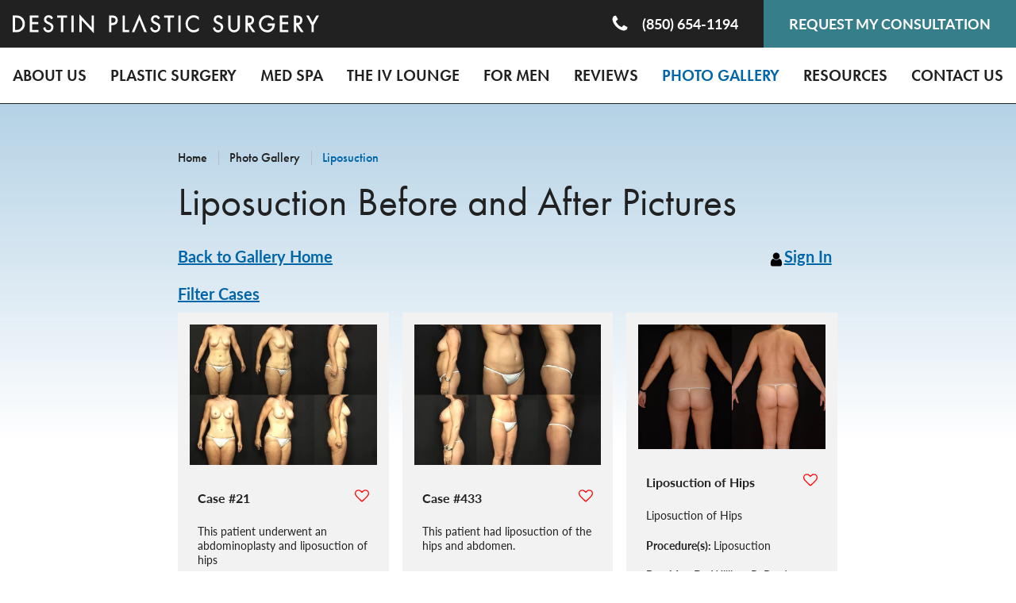

--- FILE ---
content_type: text/html; charset=UTF-8
request_url: https://www.theplasticdoc.com/gallery/body/liposuction/
body_size: 55406
content:
<!DOCTYPE html>
<html dir="ltr" lang="en-US">

<head>	
	
	
<!--###META CALLOUT###-->	
<link rel="shortcut icon" type="image/x-icon" href="https://www.theplasticdoc.com/favicon.ico" />
<meta charset="UTF-8" />
<meta name="format-detection" content="telephone=no" />
<meta name="viewport" content="width=device-width, initial-scale=1" />

	<style>img:is([sizes="auto" i], [sizes^="auto," i]) { contain-intrinsic-size: 3000px 1500px }</style>
	
		<!-- All in One SEO 4.7.9.1 - aioseo.com -->
		<title>Liposuction Before and After Photo Gallery | Destin &amp; Pensacola, Florida | Destin Plastic Surgery</title>
	<meta name="description" content="See before and after Liposuction pictures of people who trusted Destin Plastic Surgery in Destin &amp; Pensacola, Florida, for their treatment." />
	<meta name="robots" content="max-image-preview:large" />
	<link rel="canonical" href="https://www.theplasticdoc.com/gallery/body/liposuction/" />
	<meta name="generator" content="All in One SEO (AIOSEO) 4.7.9.1" />
		<script type="application/ld+json" class="aioseo-schema">
			{"@context":"https:\/\/schema.org","@graph":[{"@type":"BreadcrumbList","@id":"https:\/\/www.theplasticdoc.com\/gallery\/body\/liposuction\/#breadcrumblist","itemListElement":[{"@type":"ListItem","@id":"https:\/\/www.theplasticdoc.com\/#listItem","position":1,"name":"Home","item":"https:\/\/www.theplasticdoc.com\/","nextItem":{"@type":"ListItem","@id":"https:\/\/www.theplasticdoc.com\/gallery\/#listItem","name":"Photo Gallery"}},{"@type":"ListItem","@id":"https:\/\/www.theplasticdoc.com\/gallery\/#listItem","position":2,"name":"Photo Gallery","item":"https:\/\/www.theplasticdoc.com\/gallery\/","nextItem":{"@type":"ListItem","@id":"https:\/\/www.theplasticdoc.com\/gallery\/body\/liposuction\/#listItem","name":"Liposuction"},"previousItem":{"@type":"ListItem","@id":"https:\/\/www.theplasticdoc.com\/#listItem","name":"Home"}},{"@type":"ListItem","@id":"https:\/\/www.theplasticdoc.com\/gallery\/body\/liposuction\/#listItem","position":3,"name":"Liposuction","previousItem":{"@type":"ListItem","@id":"https:\/\/www.theplasticdoc.com\/gallery\/#listItem","name":"Photo Gallery"}}]},{"@type":"Organization","@id":"https:\/\/www.theplasticdoc.com\/#organization","name":"Destin Plastic Surgery","url":"https:\/\/www.theplasticdoc.com\/"},{"@type":"WebPage","@id":"https:\/\/www.theplasticdoc.com\/gallery\/body\/liposuction\/#webpage","url":"https:\/\/www.theplasticdoc.com\/gallery\/body\/liposuction\/","name":"Liposuction Before and After Photo Gallery | Destin & Pensacola, Florida | Destin Plastic Surgery","description":"See before and after Liposuction pictures of people who trusted Destin Plastic Surgery in Destin & Pensacola, Florida, for their treatment.","inLanguage":"en-US","isPartOf":{"@id":"https:\/\/www.theplasticdoc.com\/#website"},"breadcrumb":{"@id":"https:\/\/www.theplasticdoc.com\/gallery\/body\/liposuction\/#breadcrumblist"},"datePublished":"2026-01-22T19:50:14+06:00","dateModified":"-0001-11-30T00:00:00+06:00"},{"@type":"WebSite","@id":"https:\/\/www.theplasticdoc.com\/#website","url":"https:\/\/www.theplasticdoc.com\/","name":"Destin Plastic Surgery","inLanguage":"en-US","publisher":{"@id":"https:\/\/www.theplasticdoc.com\/#organization"}}]}
		</script>
		<!-- All in One SEO -->

<style id="banners"></style><link rel='dns-prefetch' href='//cdn.etnainteractive.com' />
<link rel='stylesheet' id='sbi_styles-css' href='https://www.theplasticdoc.com/content/plugins/instagram-feed/css/sbi-styles.min.css?ver=6.6.1' type='text/css' media='all' />
<link rel='stylesheet' id='wp-block-library-css' href='https://www.theplasticdoc.com/wordpress/wp-includes/css/dist/block-library/style.min.css?ver=6.7.1' type='text/css' media='all' />
<style id='classic-theme-styles-inline-css' type='text/css'>
/*! This file is auto-generated */
.wp-block-button__link{color:#fff;background-color:#32373c;border-radius:9999px;box-shadow:none;text-decoration:none;padding:calc(.667em + 2px) calc(1.333em + 2px);font-size:1.125em}.wp-block-file__button{background:#32373c;color:#fff;text-decoration:none}
</style>
<link rel='stylesheet' id='etna-reputation-main-css' href='https://www.theplasticdoc.com/content/plugins/etna-reputation/dist/css/main.css?ver=6.7.1' type='text/css' media='all' />
<style id="main-inline-critical-css">@charset "UTF-8";
@import url(https://p.typekit.net/p.css?s=1&k=aps5cgz&ht=tk&f=10879.10881.10884.15586.15701.15703.15705.15707.15708.15709&a=583606&app=typekit&e=css);
@-webkit-keyframes animate_fade_in{0%{transform:scale(1.4);opacity:0}100%{transform:scale(1);opacity:1}}
@keyframes animate_fade_in{0%{transform:scale(1.4);opacity:0}100%{transform:scale(1);opacity:1}}
@-webkit-keyframes animate_fade_in_offset{0%{transform:translateX(-50%) scale(1.4);opacity:0}100%{transform:translateX(-50%) scale(1);opacity:1}}
@keyframes animate_fade_in_offset{0%{transform:translateX(-50%) scale(1.4);opacity:0}100%{transform:translateX(-50%) scale(1);opacity:1}}
@-webkit-keyframes animate_fade_in_image{0%{transform:scale(1.8);opacity:0}100%{transform:scale(1);opacity:1}}
@keyframes animate_fade_in_image{0%{transform:scale(1.8);opacity:0}100%{transform:scale(1);opacity:1}}
@-webkit-keyframes animate_from_left{0%{transform:translateX(-100%);opacity:0}100%{transform:translateX(0);opacity:1}}
@keyframes animate_from_left{0%{transform:translateX(-100%);opacity:0}100%{transform:translateX(0);opacity:1}}
@-webkit-keyframes animate_from_right{0%{transform:translateX(100%);opacity:0}100%{transform:translateX(0);opacity:1}}
@keyframes animate_from_right{0%{transform:translateX(100%);opacity:0}100%{transform:translateX(0);opacity:1}}*{box-sizing:border-box;margin:0;border:none;padding:0;-webkit-tap-highlight-color:transparent;-webkit-tap-highlight-color:transparent}* :hover{-webkit-tap-highlight-color:transparent;-webkit-tap-highlight-color:transparent}.wf-loading [class^=fa-],[class*=" fa-"]{visibility:hidden;line-height:1;display:inline-block}.wf-active [class^=fa-],[class*=" fa-"]{visibility:visible}.wf-loading main h1,.wf-loading main h2,.wf-loading main h3{opacity:0}.eii-mobile-trigger{height:1px;width:100%;display:block}body,html{width:100%}img{image-rendering:-moz-crisp-edges;image-rendering:-o-crisp-edges;image-rendering:-webkit-optimize-contrast;-ms-interpolation-mode:nearest-neighbor;height:auto;max-width:100%}html{line-height:1.15;-webkit-text-size-adjust:100%}body{margin:0}main{display:block}h1{font-size:2em;margin:.67em 0}hr{box-sizing:content-box;height:0;overflow:visible}pre{font-family:monospace,monospace;font-size:1em}a{background-color:transparent}abbr[title]{border-bottom:none;text-decoration:underline;-webkit-text-decoration:underline dotted;text-decoration:underline dotted}b,strong{font-weight:bolder}code,kbd,samp{font-family:monospace,monospace;font-size:1em}small{font-size:80%}sub,sup{font-size:75%;line-height:0;position:relative;vertical-align:baseline}sub{bottom:-.25em}sup{top:-.5em}img{border-style:none}button,input,optgroup,select,textarea{font-family:inherit;font-size:100%;line-height:1.15;margin:0}button,input{overflow:visible}button,select{text-transform:none}[type=button],[type=reset],[type=submit],button{-webkit-appearance:button}[type=button]::-moz-focus-inner,[type=reset]::-moz-focus-inner,[type=submit]::-moz-focus-inner,button::-moz-focus-inner{border-style:none;padding:0}[type=button]:-moz-focusring,[type=reset]:-moz-focusring,[type=submit]:-moz-focusring,button:-moz-focusring{outline:1px dotted ButtonText}fieldset{padding:.35em .75em .625em}legend{box-sizing:border-box;color:inherit;display:table;max-width:100%;padding:0;white-space:normal}progress{vertical-align:baseline}textarea{overflow:auto}[type=checkbox],[type=radio]{box-sizing:border-box;padding:0}[type=number]::-webkit-inner-spin-button,[type=number]::-webkit-outer-spin-button{height:auto}[type=search]{-webkit-appearance:textfield;outline-offset:-2px}[type=search]::-webkit-search-decoration{-webkit-appearance:none}::-webkit-file-upload-button{-webkit-appearance:button;font:inherit}details{display:block}summary{display:list-item}template{display:none}[hidden]{display:none}.eii-grid{display:grid;grid-template-columns:repeat(12,minmax(0,1fr))}.eii-gutter{padding-left:1rem;padding-right:1rem}.eii-col{grid-column:auto/span 12}.eii-col-small-1{grid-column:auto/span 1}.eii-col-small-2{grid-column:auto/span 2}.eii-col-small-3{grid-column:auto/span 3}.eii-col-small-4{grid-column:auto/span 4}.eii-col-small-5{grid-column:auto/span 5}.eii-col-small-6{grid-column:auto/span 6}.eii-col-small-7{grid-column:auto/span 7}.eii-col-small-8{grid-column:auto/span 8}.eii-col-small-9{grid-column:auto/span 9}.eii-col-small-10{grid-column:auto/span 10}.eii-col-small-11{grid-column:auto/span 11}.eii-col-small-12{grid-column:auto/span 12}.eii-col-offset-small-0{grid-column-start:1}.eii-col-offset-small-1{grid-column-start:2}.eii-col-offset-small-2{grid-column-start:3}.eii-col-offset-small-3{grid-column-start:4}body.page-template-popup-layout{overflow:auto;-webkit-overflow-scrolling:touch}
@font-face{font-family:futura-pt;src:local("futura-pt"),url(https://use.typekit.net/af/2cd6bf/00000000000000000001008f/27/l?primer=7cdcb44be4a7db8877ffa5c0007b8dd865b3bbc383831fe2ea177f62257a9191&fvd=n5&v=3) format("woff2"),url(https://use.typekit.net/af/2cd6bf/00000000000000000001008f/27/d?primer=7cdcb44be4a7db8877ffa5c0007b8dd865b3bbc383831fe2ea177f62257a9191&fvd=n5&v=3) format("woff"),url(https://use.typekit.net/af/2cd6bf/00000000000000000001008f/27/a?primer=7cdcb44be4a7db8877ffa5c0007b8dd865b3bbc383831fe2ea177f62257a9191&fvd=n5&v=3) format("opentype");font-display:swap;font-style:normal;font-weight:500;font-stretch:normal}
@font-face{font-family:futura-pt;src:local("futura-pt"),url(https://use.typekit.net/af/309dfe/000000000000000000010091/27/l?primer=7cdcb44be4a7db8877ffa5c0007b8dd865b3bbc383831fe2ea177f62257a9191&fvd=n7&v=3) format("woff2"),url(https://use.typekit.net/af/309dfe/000000000000000000010091/27/d?primer=7cdcb44be4a7db8877ffa5c0007b8dd865b3bbc383831fe2ea177f62257a9191&fvd=n7&v=3) format("woff"),url(https://use.typekit.net/af/309dfe/000000000000000000010091/27/a?primer=7cdcb44be4a7db8877ffa5c0007b8dd865b3bbc383831fe2ea177f62257a9191&fvd=n7&v=3) format("opentype");font-display:swap;font-style:normal;font-weight:700;font-stretch:normal}
@font-face{font-family:futura-pt;src:local("futura-pt"),url(https://use.typekit.net/af/9b05f3/000000000000000000013365/27/l?primer=7cdcb44be4a7db8877ffa5c0007b8dd865b3bbc383831fe2ea177f62257a9191&fvd=n4&v=3) format("woff2"),url(https://use.typekit.net/af/9b05f3/000000000000000000013365/27/d?primer=7cdcb44be4a7db8877ffa5c0007b8dd865b3bbc383831fe2ea177f62257a9191&fvd=n4&v=3) format("woff"),url(https://use.typekit.net/af/9b05f3/000000000000000000013365/27/a?primer=7cdcb44be4a7db8877ffa5c0007b8dd865b3bbc383831fe2ea177f62257a9191&fvd=n4&v=3) format("opentype");font-display:swap;font-style:normal;font-weight:400;font-stretch:normal}
@font-face{font-family:futura-pt;src:local("futura-pt"),url(https://use.typekit.net/af/c4c302/000000000000000000012192/27/l?primer=7cdcb44be4a7db8877ffa5c0007b8dd865b3bbc383831fe2ea177f62257a9191&fvd=n6&v=3) format("woff2"),url(https://use.typekit.net/af/c4c302/000000000000000000012192/27/d?primer=7cdcb44be4a7db8877ffa5c0007b8dd865b3bbc383831fe2ea177f62257a9191&fvd=n6&v=3) format("woff"),url(https://use.typekit.net/af/c4c302/000000000000000000012192/27/a?primer=7cdcb44be4a7db8877ffa5c0007b8dd865b3bbc383831fe2ea177f62257a9191&fvd=n6&v=3) format("opentype");font-display:swap;font-style:normal;font-weight:600;font-stretch:normal}
@font-face{font-family:lato;src:url(https://use.typekit.net/af/bdde80/00000000000000000001522d/27/l?primer=7cdcb44be4a7db8877ffa5c0007b8dd865b3bbc383831fe2ea177f62257a9191&fvd=i4&v=3) format("woff2"),url(https://use.typekit.net/af/bdde80/00000000000000000001522d/27/d?primer=7cdcb44be4a7db8877ffa5c0007b8dd865b3bbc383831fe2ea177f62257a9191&fvd=i4&v=3) format("woff"),url(https://use.typekit.net/af/bdde80/00000000000000000001522d/27/a?primer=7cdcb44be4a7db8877ffa5c0007b8dd865b3bbc383831fe2ea177f62257a9191&fvd=i4&v=3) format("opentype");font-display:swap;font-style:italic;font-weight:400;font-stretch:normal}
@font-face{font-family:lato;src:url(https://use.typekit.net/af/6c7e72/000000000000000000015232/27/l?primer=7cdcb44be4a7db8877ffa5c0007b8dd865b3bbc383831fe2ea177f62257a9191&fvd=i7&v=3) format("woff2"),url(https://use.typekit.net/af/6c7e72/000000000000000000015232/27/d?primer=7cdcb44be4a7db8877ffa5c0007b8dd865b3bbc383831fe2ea177f62257a9191&fvd=i7&v=3) format("woff"),url(https://use.typekit.net/af/6c7e72/000000000000000000015232/27/a?primer=7cdcb44be4a7db8877ffa5c0007b8dd865b3bbc383831fe2ea177f62257a9191&fvd=i7&v=3) format("opentype");font-display:swap;font-style:italic;font-weight:700;font-stretch:normal}
@font-face{font-family:lato;src:url(https://use.typekit.net/af/220823/000000000000000000015231/27/l?primer=7cdcb44be4a7db8877ffa5c0007b8dd865b3bbc383831fe2ea177f62257a9191&fvd=n7&v=3) format("woff2"),url(https://use.typekit.net/af/220823/000000000000000000015231/27/d?primer=7cdcb44be4a7db8877ffa5c0007b8dd865b3bbc383831fe2ea177f62257a9191&fvd=n7&v=3) format("woff"),url(https://use.typekit.net/af/220823/000000000000000000015231/27/a?primer=7cdcb44be4a7db8877ffa5c0007b8dd865b3bbc383831fe2ea177f62257a9191&fvd=n7&v=3) format("opentype");font-display:swap;font-style:normal;font-weight:700;font-stretch:normal}
@font-face{font-family:lato;src:url(https://use.typekit.net/af/180254/00000000000000000001522c/27/l?primer=7cdcb44be4a7db8877ffa5c0007b8dd865b3bbc383831fe2ea177f62257a9191&fvd=n4&v=3) format("woff2"),url(https://use.typekit.net/af/180254/00000000000000000001522c/27/d?primer=7cdcb44be4a7db8877ffa5c0007b8dd865b3bbc383831fe2ea177f62257a9191&fvd=n4&v=3) format("woff"),url(https://use.typekit.net/af/180254/00000000000000000001522c/27/a?primer=7cdcb44be4a7db8877ffa5c0007b8dd865b3bbc383831fe2ea177f62257a9191&fvd=n4&v=3) format("opentype");font-display:swap;font-style:normal;font-weight:400;font-stretch:normal}.tk-futura-pt{font-family:futura-pt,sans-serif}.tk-lato{font-family:lato,sans-serif}.print-media{display:none}span.disclaimer.photo{color:#212121;font-size:.625rem;line-height:1.25em;position:absolute;text-transform:uppercase}.nobreak{white-space:nowrap}.heading sup,.heading-sub sup,h1 sup,h2 sup,h3 sup,h4 sup{font-size:.4em;line-height:0;top:-.1em;vertical-align:super}html{scroll-padding-top:50px}.button.primary,.eii-btn,.eii-btn.primary,button{color:#212121;font-family:lato,"Helvetica Neue",Helvetica,Arial,sans-serif;font-weight:500;font-size:1rem;line-height:1em;letter-spacing:.02em;cursor:pointer;display:inline-block;padding:1rem 1rem 1rem;text-align:center;text-decoration:none;text-transform:uppercase;transition:all .4s;background:#377e8b;border:1px solid #377e8b;color:#fff}.button.primary:active,.button.primary:hover,.eii-btn.primary:active,.eii-btn.primary:hover,.eii-btn:active,.eii-btn:hover,button:active,button:hover{text-decoration:none}.button.primary:visited,.eii-btn.primary:visited,.eii-btn:visited,button:visited{color:#fff}.button.primary:visited:active,.button.primary:visited:hover,.eii-btn.primary:visited:active,.eii-btn.primary:visited:hover,.eii-btn:visited:active,.eii-btn:visited:hover,button:visited:active,button:visited:hover{color:#fff}.button.primary:active,.button.primary:hover,.eii-btn.primary:active,.eii-btn.primary:hover,.eii-btn:active,.eii-btn:hover,button:active,button:hover{background:#225760;border-color:#225760}.eii-btn.secondary,button.secondary{color:#212121;font-family:lato,"Helvetica Neue",Helvetica,Arial,sans-serif;font-weight:500;font-size:1rem;line-height:1em;letter-spacing:.02em;cursor:pointer;display:inline-block;padding:1rem 1rem 1rem;text-align:center;text-decoration:none;text-transform:uppercase;transition:all .4s;background:#0066a8;border:1px solid #0066a8;color:#fff}.eii-btn.secondary:active,.eii-btn.secondary:hover,button.secondary:active,button.secondary:hover{text-decoration:none}.eii-btn.secondary:visited,button.secondary:visited{color:#fff}.eii-btn.secondary:visited:active,.eii-btn.secondary:visited:hover,button.secondary:visited:active,button.secondary:visited:hover{color:#fff}.eii-btn.secondary:active,.eii-btn.secondary:hover,button.secondary:active,button.secondary:hover{background:#004776;border-color:#004776}.eii-btn.tertiary,button.tertiary{color:#212121;font-family:lato,"Helvetica Neue",Helvetica,Arial,sans-serif;font-weight:500;font-size:1rem;line-height:1em;letter-spacing:.02em;cursor:pointer;display:inline-block;padding:1rem 1rem 1rem;text-align:center;text-decoration:none;text-transform:uppercase;transition:all .4s;background:0 0;border:1px solid #0066a8;color:#0066a8}.eii-btn.tertiary:active,.eii-btn.tertiary:hover,button.tertiary:active,button.tertiary:hover{text-decoration:none}.eii-btn.tertiary:visited,button.tertiary:visited{color:#0066a8}.eii-btn.tertiary:visited:active,.eii-btn.tertiary:visited:hover,button.tertiary:visited:active,button.tertiary:visited:hover{color:#004776}.eii-btn.tertiary:active,.eii-btn.tertiary:hover,button.tertiary:active,button.tertiary:hover{background:#fff;border-color:#004776;color:#004776}.eii-btn.quaternary,button.quaternary{color:#212121;font-family:lato,"Helvetica Neue",Helvetica,Arial,sans-serif;font-weight:500;font-size:1rem;line-height:1em;letter-spacing:.02em;cursor:pointer;display:inline-block;padding:1rem 1rem 1rem;text-align:center;text-decoration:none;text-transform:uppercase;transition:all .4s;background:0 0;border:1px solid #fff;color:#fff}.eii-btn.quaternary:active,.eii-btn.quaternary:hover,button.quaternary:active,button.quaternary:hover{text-decoration:none}.eii-btn.quaternary:visited,button.quaternary:visited{color:#fff}.eii-btn.quaternary:visited:active,.eii-btn.quaternary:visited:hover,button.quaternary:visited:active,button.quaternary:visited:hover{background:#fff;border-color:#fff;color:#004776}.eii-btn.quaternary:active,.eii-btn.quaternary:hover,button.quaternary:active,button.quaternary:hover{background:#fff;border-color:#fff;color:#004776}.modal .modal__container{background:#377e8b;border:12px solid #377e8b}.modal .modal__container main{background:#fff;overflow:hidden;padding-top:0!important}.modal .modal__container h1{text-align:center}.modal .modal__container iframe .eii-container h1{text-align:center}.modal .modal__container .modal__close{background:#377e8b!important}.eii-content-container .m0{margin:0!important}.eii-content-container .mt0{margin-top:0!important}.eii-content-container .mr0{margin-right:0!important}.eii-content-container .mb0{margin-bottom:0!important}.eii-content-container .ml0{margin-left:0!important}.eii-content-container .mx0{margin-left:0!important;margin-right:0!important}.eii-content-container .my0{margin-top:0!important;margin-bottom:0!important}.eii-content-container .p0{padding:0!important}.eii-content-container .pt0{padding-top:0!important}.eii-content-container .pr0{padding-right:0!important}.eii-content-container .pb0{padding-bottom:0!important}.eii-content-container .pl0{padding-left:0!important}.eii-content-container .px0{padding-left:0!important;padding-right:0!important}.eii-content-container .py0{padding-top:0!important;padding-bottom:0!important}.eii-content-container .m1{margin:10px!important}.eii-content-container .mt1{margin-top:10px!important}.eii-content-container .mr1{margin-right:10px!important}.eii-content-container .mb1{margin-bottom:10px!important}.eii-content-container .ml1{margin-left:10px!important}.eii-content-container .mx1{margin-left:10px!important;margin-right:10px!important}.eii-content-container .my1{margin-top:10px!important;margin-bottom:10px!important}.eii-content-container .p1{padding:10px!important}.eii-content-container .pt1{padding-top:10px!important}.eii-content-container .pr1{padding-right:10px!important}.eii-content-container .pb1{padding-bottom:10px!important}.eii-content-container .pl1{padding-left:10px!important}.eii-content-container .px1{padding-left:10px!important;padding-right:10px!important}.eii-content-container .py1{padding-top:10px!important;padding-bottom:10px!important}.eii-content-container .m2{margin:20px!important}.eii-content-container .mt2{margin-top:20px!important}.eii-content-container .mr2{margin-right:20px!important}.eii-content-container .mb2{margin-bottom:20px!important}.eii-content-container .ml2{margin-left:20px!important}.eii-content-container .mx2{margin-left:20px!important;margin-right:20px!important}.eii-content-container .my2{margin-top:20px!important;margin-bottom:20px!important}.eii-content-container .p2{padding:20px!important}.eii-content-container .pt2{padding-top:20px!important}.eii-content-container .pr2{padding-right:20px!important}.eii-content-container .pb2{padding-bottom:20px!important}.eii-content-container .pl2{padding-left:20px!important}.eii-content-container .px2{padding-left:20px!important;padding-right:20px!important}.eii-content-container .py2{padding-top:20px!important;padding-bottom:20px!important}.eii-content-container .m3{margin:30px!important}.eii-content-container .mt3{margin-top:30px!important}.eii-content-container .mr3{margin-right:30px!important}.eii-content-container .mb3{margin-bottom:30px!important}.eii-content-container .ml3{margin-left:30px!important}.eii-content-container .mx3{margin-left:30px!important;margin-right:30px!important}.eii-content-container .my3{margin-top:30px!important;margin-bottom:30px!important}.eii-content-container .p3{padding:30px!important}.eii-content-container .pt3{padding-top:30px!important}.eii-content-container .pr3{padding-right:30px!important}.eii-content-container .pb3{padding-bottom:30px!important}.eii-content-container .pl3{padding-left:30px!important}.eii-content-container .px3{padding-left:30px!important;padding-right:30px!important}.eii-content-container .py3{padding-top:30px!important;padding-bottom:30px!important}.eii-content-container .m4{margin:40px!important}.eii-content-container .mt4{margin-top:40px!important}.eii-content-container .mr4{margin-right:40px!important}.eii-content-container .mb4{margin-bottom:40px!important}.eii-content-container .ml4{margin-left:40px!important}.eii-content-container .mx4{margin-left:40px!important;margin-right:40px!important}.eii-content-container .my4{margin-top:40px!important;margin-bottom:40px!important}.eii-content-container .p4{padding:40px!important}.eii-content-container .pt4{padding-top:40px!important}.eii-content-container .pr4{padding-right:40px!important}.eii-content-container .pb4{padding-bottom:40px!important}.eii-content-container .pl4{padding-left:40px!important}.eii-content-container .px4{padding-left:40px!important;padding-right:40px!important}.eii-content-container .py4{padding-top:40px!important;padding-bottom:40px!important}.eii-content-container .m5{margin:50px!important}.eii-content-container .mt5{margin-top:50px!important}.eii-content-container .mr5{margin-right:50px!important}.eii-content-container .mb5{margin-bottom:50px!important}.eii-content-container .ml5{margin-left:50px!important}.eii-content-container .mx5{margin-left:50px!important;margin-right:50px!important}.eii-content-container .my5{margin-top:50px!important;margin-bottom:50px!important}.eii-content-container .p5{padding:50px!important}.eii-content-container .pt5{padding-top:50px!important}.eii-content-container .pr5{padding-right:50px!important}.eii-content-container .pb5{padding-bottom:50px!important}.eii-content-container .pl5{padding-left:50px!important}.eii-content-container .px5{padding-left:50px!important;padding-right:50px!important}.eii-content-container .py5{padding-top:50px!important;padding-bottom:50px!important}.eii-content-container .m6{margin:60px!important}.eii-content-container .mt6{margin-top:60px!important}.eii-content-container .mr6{margin-right:60px!important}.eii-content-container .mb6{margin-bottom:60px!important}.eii-content-container .ml6{margin-left:60px!important}.eii-content-container .mx6{margin-left:60px!important;margin-right:60px!important}.eii-content-container .my6{margin-top:60px!important;margin-bottom:60px!important}.eii-content-container .p6{padding:60px!important}.eii-content-container .pt6{padding-top:60px!important}.eii-content-container .pr6{padding-right:60px!important}.eii-content-container .pb6{padding-bottom:60px!important}.eii-content-container .pl6{padding-left:60px!important}.eii-content-container .px6{padding-left:60px!important;padding-right:60px!important}.eii-content-container .py6{padding-top:60px!important;padding-bottom:60px!important}.eii-content-container .m7{margin:70px!important}.eii-content-container .mt7{margin-top:70px!important}.eii-content-container .mr7{margin-right:70px!important}.eii-content-container .mb7{margin-bottom:70px!important}.eii-content-container .ml7{margin-left:70px!important}.eii-content-container .mx7{margin-left:70px!important;margin-right:70px!important}.eii-content-container .my7{margin-top:70px!important;margin-bottom:70px!important}.eii-content-container .p7{padding:70px!important}.eii-content-container .pt7{padding-top:70px!important}.eii-content-container .pr7{padding-right:70px!important}.eii-content-container .pb7{padding-bottom:70px!important}.eii-content-container .pl7{padding-left:70px!important}.eii-content-container .px7{padding-left:70px!important;padding-right:70px!important}.eii-content-container .py7{padding-top:70px!important;padding-bottom:70px!important}.eii-content-container .m8{margin:80px!important}.eii-content-container .mt8{margin-top:80px!important}.eii-content-container .mr8{margin-right:80px!important}.eii-content-container .mb8{margin-bottom:80px!important}.eii-content-container .ml8{margin-left:80px!important}.eii-content-container .mx8{margin-left:80px!important;margin-right:80px!important}.eii-content-container .my8{margin-top:80px!important;margin-bottom:80px!important}.eii-content-container .p8{padding:80px!important}.eii-content-container .pt8{padding-top:80px!important}.eii-content-container .pr8{padding-right:80px!important}.eii-content-container .pb8{padding-bottom:80px!important}.eii-content-container .pl8{padding-left:80px!important}.eii-content-container .px8{padding-left:80px!important;padding-right:80px!important}.eii-content-container .py8{padding-top:80px!important;padding-bottom:80px!important}.eii-content-container .font-size-xx-small{font-size:.75rem}.eii-content-container .font-size-x-small{font-size:.875rem}.eii-content-container .font-size-small{font-size:1rem}.eii-content-container .font-size-large{font-size:1.25rem}.eii-content-container .font-size-x-large{font-size:1.375rem}.eii-content-container .font-size-xx-large{font-size:1.5rem}.feature-margin{clear:both;margin-top:50px;margin-bottom:50px}.feature-margin :first-child{margin-top:0}.feature-margin :last-child{margin-bottom:0}html body{-webkit-font-smoothing:antialiased;-moz-osx-font-smoothing:grayscale;color:#212121;font-family:lato,"Helvetica Neue",Helvetica,Arial,sans-serif;font-weight:400;font-size:1.125rem;line-height:1.6em}h1{color:#212121;font-family:futura-pt,"Helvetica Neue",Helvetica,Arial,sans-serif;font-weight:400;font-size:2.25rem;line-height:1.1em;margin:0 0 10px}h2{color:#212121;font-family:futura-pt,"Helvetica Neue",Helvetica,Arial,sans-serif;font-weight:400;font-size:1.6875rem;line-height:1.1em;margin:40px 0 10px}h3{color:#212121;font-family:futura-pt,"Helvetica Neue",Helvetica,Arial,sans-serif;font-weight:600;font-size:1.5rem;line-height:1.5em;margin:40px 0 10px}h4{color:#212121;font-family:futura-pt,"Helvetica Neue",Helvetica,Arial,sans-serif;font-weight:600;font-size:1.25rem;line-height:1.5em;margin:40px 0 10px;text-transform:uppercase}p{-webkit-font-smoothing:antialiased;-moz-osx-font-smoothing:grayscale;color:#212121;font-family:lato,"Helvetica Neue",Helvetica,Arial,sans-serif;font-weight:400;font-size:1.125rem;line-height:1.6em;margin:0 0 20px}ol,ul{margin:35px 0 35px;padding:0 0 0 30px;list-style-type:none}ol li,ul li{-webkit-font-smoothing:antialiased;-moz-osx-font-smoothing:grayscale;color:#212121;font-family:lato,"Helvetica Neue",Helvetica,Arial,sans-serif;font-weight:400;font-size:1.125rem;line-height:1.6em;margin:0 0 20px;margin:0 0 5px;position:relative}ol li:last-child,ul li:last-child{margin:0}ol li:before,ul li:before{content:"";display:block;width:6px;height:6px;background:#0066a8;border-radius:50%;position:absolute;left:-18px;top:12px}ol li ul,ul li ul{margin-top:5px}ol li ul:last-child,ul li ul:last-child{margin-bottom:0}ol{list-style-type:decimal}ol li:before{content:none}a{color:#0066a8;font-weight:700;text-decoration:underline;-webkit-text-decoration-color:#0066a8;text-decoration-color:#0066a8;text-decoration-thickness:2px;text-underline-offset:3px;transition:.4s all}a:active,a:hover{color:#004776;text-decoration:underline;-webkit-text-decoration-color:#004776;text-decoration-color:#004776;text-decoration-thickness:2px}a:visited{color:#773a86;-webkit-text-decoration-color:#773a86;text-decoration-color:#773a86}a:visited:active,a:visited:hover{color:#004776;-webkit-text-decoration-color:#004776;text-decoration-color:#004776}h1+h2{margin-top:0}h2+h3{margin-top:0}h3+h4{margin-top:0}.eii-video{background:#fff;clear:both;margin:40px auto 40px!important;max-width:800px;padding:0;overflow:hidden}.eii-video h2.eii-video__playlist__title{margin-top:0}.eii-video h2.eii-video__playlist__title:after{content:" Videos"}.eii-video__main__content{background:#0066a8!important;height:auto!important;padding:30px!important}.eii-video__main__title{color:#212121;font-family:futura-pt,"Helvetica Neue",Helvetica,Arial,sans-serif;font-weight:600;font-size:1.5rem;line-height:1.5em;margin:40px 0 10px;font-weight:500;margin-top:0!important;text-transform:none}.eii-video__main__date{margin:0}.eii-video__main__description{margin:10px 0 0}.eii-video__scrollpane ul{margin:0;padding:0}.eii-video__scrollpane ul li{position:unset}.eii-video__scrollpane ul li:after,.eii-video__scrollpane ul li:before{all:unset}.eii-video__scrollpane ul li a{position:unset}.eii-video__scrollpane ul li a:after,.eii-video__scrollpane ul li a:before{all:unset}.eii-video__others__video{transition:border-bottom-color .3s}.eii-video__others__video--active{border-bottom-color:#0066a8}.eii-video__others__video__playicon svg rect{fill:#fff!important}.eii-video__others__video__title{color:#0066a8!important;font-size:1.125rem;line-height:1.4em}.eii-video__controls{display:flex;align-items:center;justify-content:space-between}.eii-video__controls .eii-video__scrollpane{margin-bottom:0!important}.eii-video__controls .eii-video__scrollpane__left,.eii-video__controls .eii-video__scrollpane__right{width:16px;height:33px;background-size:32px 32px!important}.eii-video__controls .eii-video__scrollpane__left{display:none!important;flex:0 0 16px;margin-right:14px}.eii-video__controls .eii-video__scrollpane__right{display:none!important;flex:0 0 16px;margin-left:14px}.eii-video__controls .eii-video__scrollbar{background:#f2f2f2;border-radius:8px;height:16px;flex:1 1;width:100%;overflow:hidden}.eii-video__controls .eii-video__scrollbar .handle{background-color:#0066a8;border-radius:8px}.video-wrapper{position:relative;width:100%;height:0;padding-bottom:56.25%!important}.video-wrapper iframe{position:absolute;top:0;left:0;width:100%;height:100%}.wp-block-group.callout{clear:both;margin-top:50px;margin-bottom:50px;background-color:#377e8b;display:grid;grid-template-columns:repeat(12,minmax(0,1fr));padding:50px 1rem;position:relative;z-index:2}.wp-block-group.callout:not(.narrow){padding-left:0;padding-right:0}.wp-block-group.callout:not(.secondary) h1,.wp-block-group.callout:not(.secondary) h2,.wp-block-group.callout:not(.secondary) h3,.wp-block-group.callout:not(.secondary) h4,.wp-block-group.callout:not(.secondary) p{color:#fff}.wp-block-group.callout:not(.secondary) a:not(.eii-btn){color:#fff;-webkit-text-decoration-color:#fff;text-decoration-color:#fff}.wp-block-group.callout:not(.secondary) a:not(.eii-btn):active,.wp-block-group.callout:not(.secondary) a:not(.eii-btn):hover{color:#fff;-webkit-text-decoration-color:#fff;text-decoration-color:#fff}.wp-block-group.callout:not(.secondary) a:not(.eii-btn):visited{color:#fff;-webkit-text-decoration-color:#fff;text-decoration-color:#fff}.wp-block-group.callout:not(.secondary) a:not(.eii-btn):visited:active,.wp-block-group.callout:not(.secondary) a:not(.eii-btn):visited:hover{color:#fff;-webkit-text-decoration-color:#fff;text-decoration-color:#fff}.wp-block-group.callout.secondary{background:#f2f2f2}.wp-block-group.callout.tertiary{background:#212121}.wp-block-group.callout .wp-block-group__inner-container{grid-column:2/span 10}.wp-block-group.callout .wp-block-group__inner-container :first-child{margin-top:0}.wp-block-group.callout .wp-block-group__inner-container :last-child{margin-bottom:0}.wp-block-group.callout.narrow .wp-block-group__inner-container{grid-column:auto/span 12}.wp-block-group.callout .wp-block-columns .wp-block-column.halign-center{display:flex;flex-direction:column;align-items:center}.wp-block-group.callout .wp-block-columns .wp-block-column.valign-center{display:flex;flex-direction:column;justify-content:center}.wp-block-columns{clear:both;margin-top:50px;margin-bottom:50px}.wp-block-columns .wp-block-column :first-child{margin-top:0}.wp-block-columns .wp-block-column :last-child{margin-bottom:0}.wp-block-columns .wp-block-column a.eii-btn{padding-left:1.5rem;padding-right:1.5rem}.wp-block-group.blocks .wp-block-columns:first-child{margin-top:0}.wp-block-group.blocks .wp-block-columns:last-child{margin-bottom:0}.wp-block-group.blocks .wp-block-columns{margin:0 0 1rem}.wp-block-group.blocks .wp-block-columns .wp-block-column.no-content{background:0 0!important}.wp-block-group.blocks .wp-block-columns .wp-block-column{background:#f2f2f2;padding:1.5rem 1rem}.wp-block-group.faq .wp-block-columns:last-child{border:none;margin:0;padding:0}.wp-block-group.faq .wp-block-columns{border-bottom:1px solid #004776;margin:0 0 30px;padding:0 0 30px}.wp-block-group.faq .wp-block-columns .wp-block-column:nth-child(1){margin:0 0 10px}.wp-block-group.faq .wp-block-columns .wp-block-column:nth-child(1) *{color:#212121;font-family:futura-pt,"Helvetica Neue",Helvetica,Arial,sans-serif;font-weight:600;font-size:1.25rem;line-height:1.5em;margin:40px 0 10px;text-transform:uppercase;margin-top:0!important;margin-bottom:0!important;text-transform:none}.wp-block-group.faq .wp-block-column ul{padding:0 0 0 24px}.wp-block-column ul{padding:0 0 0 24px}.wp-block-columns.feature-nap-map{margin-left:0;margin-right:0}.wp-block-columns.feature-nap-map .wp-block-column.nap{margin:0 0 10px}.wp-block-columns.feature-nap-map .wp-block-column.map{margin:0}.wp-block-columns.feature-nap-map .wp-block-column.nap{background:#0066a8;color:#fff;padding:15px}.wp-block-columns.feature-nap-map .wp-block-column.nap p{color:#fff;font-size:1.125rem;margin:0 0 30px}.wp-block-columns.feature-nap-map .wp-block-column.nap p.location span.practice-name{display:inline-block;font-size:1.125rem;font-weight:700}.wp-block-columns.feature-nap-map .wp-block-column.nap a{color:#fff;-webkit-text-decoration-color:#fff;text-decoration-color:#fff}.wp-block-columns.feature-nap-map .wp-block-column.nap a:active,.wp-block-columns.feature-nap-map .wp-block-column.nap a:hover{color:#004776;-webkit-text-decoration-color:#004776;text-decoration-color:#004776}.wp-block-columns.feature-nap-map .wp-block-column.map iframe{display:block;height:100%;min-height:250px;width:100%}.wp-block-group{clear:both;margin-top:50px;margin-bottom:50px}img{image-rendering:-moz-crisp-edges;image-rendering:-o-crisp-edges;image-rendering:-webkit-optimize-contrast;-ms-interpolation-mode:nearest-neighbor}img.alignleft{margin:0 30px 30px 0;float:left}img.alignright{margin:0 0 30px 30px;float:right}img.aligncenter{margin:0 auto 30px;display:table}img.alignnone{margin:0 auto 30px;display:block}.wp-caption{max-width:100%}.wp-caption.alignleft{margin:0 30px 30px 0;float:left}.wp-caption.alignright{margin:0 0 30px 30px;float:right}.wp-caption.aligncenter{margin:0 auto 30px;display:block}.wp-caption.alignnone{margin:0 auto 30px;display:block}.wp-caption p{margin-top:0;padding:20px 16px;color:#212121;font-size:1rem;font-weight:400;line-height:1.25em;text-align:center;background:#f2f2f2}figure.wp-block-image{margin-bottom:35px}.wp-block-image.alignfull{margin:35px calc(50% - 50vw);max-width:100vw;width:100vw}.wp-block-image.alignwide{margin:35px 0;max-width:100%;width:100%}.wp-block-image.border figure{background:#fff;border:1px solid #ddd;box-shadow:0 0 5px 0 rgba(0,0,0,.15);padding:15px}.wp-block-image.border figure figcaption{display:block}.wp-block-image .no-max-width figure image{max-width:none}.wp-block-image.border-padding-10 figure{padding:10px}.wp-block-image.border-padding-20 figure{padding:20px}.wp-block-image .aligncenter,.wp-block-image .alignleft,.wp-block-image .alignright{margin-bottom:35px}.wp-block-image .aligncenter img,.wp-block-image .alignleft img,.wp-block-image .alignright img{max-width:100%}.wp-block-image .alignleft{margin-right:35px}.wp-block-image .alignright{margin-left:35px}.wp-block-image .aligncenter{margin-left:auto;margin-right:auto}.wp-block-image figure img{image-rendering:-moz-crisp-edges;image-rendering:-o-crisp-edges;image-rendering:-webkit-optimize-contrast;-ms-interpolation-mode:nearest-neighbor;display:block}.wp-block-image figcaption{margin:0!important;padding:10px 10px 16px;color:#212121;font-size:1rem;font-weight:400;line-height:1.25em;text-align:center;background:#f2f2f2;border-top:1px solid #fff}.wp-block-image:has(>figure.alignleft)+h2,.wp-block-image:has(>figure.alignleft)+h3,.wp-block-image:has(>figure.alignleft)+h4,.wp-block-image:has(>figure.alignleft)+h5,.wp-block-image:has(>figure.alignright)+h2,.wp-block-image:has(>figure.alignright)+h3,.wp-block-image:has(>figure.alignright)+h4,.wp-block-image:has(>figure.alignright)+h5{margin-top:0}.wp-block-quote{clear:both;margin-top:50px;margin-bottom:50px;background:#f2f2f2;clear:both;font-size:2.125rem;line-height:1.2em;margin-left:auto;margin-right:auto;padding:60px 12%;position:relative;z-index:1}.wp-block-quote p{color:#212121;font-size:1.5rem;font-style:italic;font-weight:400;line-height:1.25em;position:relative}.wp-block-quote p:after,.wp-block-quote p:before{background-size:contain;background-position:center center;background-repeat:no-repeat}.wp-block-quote p:before{background-image:url('data:image/svg+xml,            <svg xmlns="http://www.w3.org/2000/svg" width="28.184" height="30.468" viewBox="0 0 28.184 30.468">            <path fill="%230066a8" d="M8.443-46.382a23.533,23.533,0,0,1-3.031-7.887,24.416,24.416,0,0,1-.154-8.195A23.3,23.3,0,0,1,7.9-70.222a23.96,23.96,0,0,1,5.42-6.628l3.134,1.9a1.391,1.391,0,0,1,.719,1.362,2.354,2.354,0,0,1-.565,1.31,15.823,15.823,0,0,0-2.184,3.828,18.321,18.321,0,0,0-1.259,4.958,19.035,19.035,0,0,0,.206,5.549,16.873,16.873,0,0,0,2.158,5.652,2.5,2.5,0,0,1,.411,2.107,2.153,2.153,0,0,1-1.336,1.336Zm15.979,0a23.533,23.533,0,0,1-3.031-7.887,24.416,24.416,0,0,1-.154-8.195,23.3,23.3,0,0,1,2.646-7.758A23.96,23.96,0,0,1,29.3-76.85l3.134,1.9a1.391,1.391,0,0,1,.719,1.362,2.354,2.354,0,0,1-.565,1.31,15.823,15.823,0,0,0-2.184,3.828,18.321,18.321,0,0,0-1.259,4.958,19.035,19.035,0,0,0,.206,5.549,16.873,16.873,0,0,0,2.158,5.652,2.5,2.5,0,0,1,.411,2.107,2.153,2.153,0,0,1-1.336,1.336Z" transform="translate(-4.983 76.85)"/>            </svg>')}.wp-block-quote p:after{background-image:url('data:image/svg+xml,            <svg xmlns="http://www.w3.org/2000/svg" width="28.184" height="30.467" viewBox="0 0 28.184 30.467">            <path fill="%230066a8" d="M3.459,30.468A23.533,23.533,0,0,1,.428,22.581a24.416,24.416,0,0,1-.154-8.195A23.3,23.3,0,0,1,2.92,6.628,23.96,23.96,0,0,1,8.34,0l3.134,1.9a1.391,1.391,0,0,1,.719,1.362,2.354,2.354,0,0,1-.565,1.31A15.823,15.823,0,0,0,9.445,8.4a18.321,18.321,0,0,0-1.259,4.958,19.035,19.035,0,0,0,.206,5.549,16.874,16.874,0,0,0,2.158,5.652,2.5,2.5,0,0,1,.411,2.107A2.153,2.153,0,0,1,9.625,28Zm15.979,0a23.533,23.533,0,0,1-3.031-7.887,24.416,24.416,0,0,1-.154-8.195A23.3,23.3,0,0,1,18.9,6.628,23.96,23.96,0,0,1,24.319,0l3.134,1.9a1.391,1.391,0,0,1,.719,1.362,2.354,2.354,0,0,1-.565,1.31A15.823,15.823,0,0,0,25.424,8.4a18.321,18.321,0,0,0-1.259,4.958,19.035,19.035,0,0,0,.206,5.549,16.873,16.873,0,0,0,2.158,5.652,2.5,2.5,0,0,1,.411,2.107A2.153,2.153,0,0,1,25.6,28Z" transform="translate(28.184 30.467) rotate(180)"/>            </svg>')}.wp-block-quote p:before{content:"";position:absolute;top:0;left:-24px;width:16px;height:16px}.wp-block-quote p:after{content:"";display:inline-block;margin-left:6px;position:relative;top:6px;height:16px;width:16px}.wp-block-quote p:last-of-type{margin:0 0 5px}.wp-block-quote cite:before{content:"—"}.wp-block-quote cite{color:#212121;font-size:1rem;font-style:normal;font-weight:500;line-height:1em}.wp-block-quote cite p{color:#0066a8;display:inline}.wp-block-separator{clear:both;margin-top:50px;margin-bottom:50px;border-color:#e1ebf0;border-top:none}.appearance-none,input:not(.submit):not([type=checkbox]):not([type=radio]),select,textarea{-webkit-appearance:none;-moz-appearance:none;-ms-appearance:none}::-webkit-input-placeholder{color:#212121;opacity:1}::-moz-placeholder{color:#212121;opacity:1}:-ms-input-placeholder{color:#212121;opacity:1}:-moz-placeholder{color:#212121;opacity:1}.visuallyhidden{border:0;clip:rect(0 0 0 0);height:1px;margin:-1px;overflow:hidden;padding:0;position:absolute;width:1px}.form-etna-contact.main{clear:both;margin-top:50px;margin-bottom:50px;position:relative;z-index:10}.form-etna-contact.main.etna-newsletter-form{margin:0}.form-etna-contact.main p.disclaimer{font-family:lato,"Helvetica Neue",Helvetica,Arial,sans-serif;font-size:.875rem;font-style:italic;line-height:1.5em;margin:0 0 5px;text-align:right;position:absolute;top:-30px;right:0}input:not(.submit):not([type=checkbox]):not([type=radio]),select,textarea{background:#fff;border:1px solid #b5bbcb;color:#212121;font-family:lato,"Helvetica Neue",Helvetica,Arial,sans-serif;font-size:1rem;font-weight:500;height:46px;line-height:1.5em;margin:0 0 20px;padding:0 28px 0 12px;outline:0;transition:.4s all;width:100%}input:not(.submit):not([type=checkbox]):not([type=radio]):focus,select:focus,textarea:focus{border-color:#0066a8;border-left-width:10px}select{background-color:#fff;background-image:url('data:image/svg+xml,    <svg width="16" height="16" viewBox="0 0 1792 1792" xmlns="http://www.w3.org/2000/svg"><path fill="%23007e9e" d="M1683 808l-742 741q-19 19-45 19t-45-19L109 808q-19-19-19-45.5t19-45.5l166-165q19-19 45-19t45 19l531 531 531-531q19-19 45-19t45 19l166 165q19 19 19 45.5t-19 45.5z"/></svg>');background-position:98% center;background-repeat:no-repeat;background-size:16px 16px;outline:0;transition:.4s all}select::-ms-expand{display:none}textarea{height:200px;padding:7px 12px;resize:none;width:100%}input[type=checkbox],input[type=radio]{-webkit-appearance:none;border:1px solid #b5bbcb;box-shadow:none;margin:0 10px 0 0!important;padding:0;height:22px!important;width:22px!important;cursor:pointer;position:relative;background-color:#fff}input[type=checkbox]:checked{background-image:url('data:image/svg+xml,        <svg width="16" height="16" viewBox="0 0 1792 1792" xmlns="http://www.w3.org/2000/svg"><path fill="%23007e9e" d="M1671 566q0 40-28 68l-724 724-136 136q-28 28-68 28t-68-28l-136-136-362-362q-28-28-28-68t28-68l136-136q28-28 68-28t68 28l294 295 656-657q28-28 68-28t68 28l136 136q28 28 28 68z"/></svg>');background-position:center center;background-repeat:no-repeat;background-size:90% 90%}input[type=radio]{border-radius:50%}input[type=radio]:checked{background:#e1ebf0}button[type=submit]{margin:0;padding-top:0;padding-bottom:0;height:50px;line-height:50px}span.invalid input:not(.submit):not([type=checkbox]),span.invalid select,span.invalid textarea{border-color:#ea0000;border-width:3px}span.invalid input:not(.submit):not([type=checkbox]):focus,span.invalid select:focus,span.invalid textarea:focus{border-width:3px}span.invalid input:not(.submit):not([type=checkbox])::-webkit-input-placeholder,span.invalid select::-webkit-input-placeholder,span.invalid textarea::-webkit-input-placeholder{color:#212121}span.invalid input:not(.submit):not([type=checkbox])::-moz-placeholder,span.invalid select::-moz-placeholder,span.invalid textarea::-moz-placeholder{color:#212121}span.invalid input:not(.submit):not([type=checkbox]):-ms-input-placeholder,span.invalid select:-ms-input-placeholder,span.invalid textarea:-ms-input-placeholder{color:#212121}span.invalid input:not(.submit):not([type=checkbox]):-moz-placeholder,span.invalid select:-moz-placeholder,span.invalid textarea:-moz-placeholder{color:#212121}span.invalid input[type=checkbox]{border-color:#ea0000;border-width:3px}span.invalid .termsSpan{color:#ea0000;font-weight:700;-webkit-text-decoration-color:#ea0000;text-decoration-color:#ea0000}span.invalid .termsSpan~span{color:#ea0000;font-weight:700}select.invalid{border-color:#ea0000;border-width:3px}select.invalid:focus{border-width:3px}select.invalid::-webkit-input-placeholder{color:#ea0000}select.invalid::-moz-placeholder{color:#ea0000}select.invalid:-ms-input-placeholder{color:#ea0000}select.invalid:-moz-placeholder{color:#ea0000}div.warning{margin:20px 0;background:#ea0000;color:#fff;padding:20px}div.warning h2{color:#fff!important;font-size:2.25rem!important;font-weight:500!important;line-height:2.25rem!important;margin:0!important}div.warning p{margin:0;color:#fff}div.thankYouMessage{background:#0066a8;margin:20px 0 0;padding:1rem}div.thankYouMessage h3{color:#fff;margin:0}div.thankYouMessage p{color:#fff}div.thankYouMessage p:last-child{margin:0}.submitContainer .buttonContainer button{width:100%}div.checkboxes{margin:0 0 25px}div.checkboxes .newslettersignup{margin-bottom:.3125rem}div.checkboxes .newslettersignup,div.checkboxes .textsignup,div.checkboxes .valid{display:flex;align-items:center}div.checkboxes input,div.checkboxes label{vertical-align:middle}div.checkboxes input{margin-right:12px}div.checkboxes a,div.checkboxes label{font-size:1rem;line-height:1.5rem;margin-top:1px}a.termsSpan{cursor:pointer}div.termsConditions{font-size:.875rem;line-height:1.6em;margin:0 0 2rem;padding:0}.etna-contact-form.contact .formContainer .eii-grid.row.checkboxes{margin:0 0 2rem}.etna-contact-form.contact .formContainer .termsConditions{font-size:.875rem;line-height:1.6em;margin:.625rem 0 1.875rem;padding:0}.etna-contact-form.contact .formContainer .sms-disclaimer{font-size:.875rem;line-height:1.6em;margin:.625rem 0 .9375rem;padding:0}p.google-notice{color:#212121;font-size:1rem;line-height:1.25em;margin:0;padding:0;text-align:center}main{padding:0;position:relative;z-index:2}main .eii-content-container .eii-col.main{padding:30px 0 0}main .eii-content-container .eii-col.main>.eii-content>:last-child{margin-bottom:0}
@media (min-width:320px)and (max-width:532px){.eii-hide-for-small{display:none}}
@media (min-width:533px){.eii-gutter{padding-left:1rem;padding-right:1rem}.eii-col-medium-1{grid-column:auto/span 1}.eii-col-medium-2{grid-column:auto/span 2}.eii-col-medium-3{grid-column:auto/span 3}.eii-col-medium-4{grid-column:auto/span 4}.eii-col-medium-5{grid-column:auto/span 5}.eii-col-medium-6{grid-column:auto/span 6}.eii-col-medium-7{grid-column:auto/span 7}.eii-col-medium-8{grid-column:auto/span 8}.eii-col-medium-9{grid-column:auto/span 9}.eii-col-medium-10{grid-column:auto/span 10}.eii-col-medium-11{grid-column:auto/span 11}.eii-col-medium-12{grid-column:auto/span 12}.eii-col-offset-medium-0{grid-column-start:1}.eii-col-offset-medium-1{grid-column-start:2}.eii-col-offset-medium-2{grid-column-start:3}.eii-col-offset-medium-3{grid-column-start:4}.wp-block-image .aligncenter img,.wp-block-image .alignleft img,.wp-block-image .alignright img{max-width:200px}.wp-block-image .aligncenter{margin:20px auto 20px}}
@media (min-width:533px)and (max-width:767px){.eii-hide-for-medium{display:none}}
@media (min-width:768px){.eii-hide-for-large{display:none}.eii-container{max-width:1600px;margin:0 auto}.eii-gutter{padding-left:1rem;padding-right:1rem}.eii-col-large-1{grid-column:auto/span 1}.eii-col-large-2{grid-column:auto/span 2}.eii-col-large-3{grid-column:auto/span 3}.eii-col-large-4{grid-column:auto/span 4}.eii-col-large-5{grid-column:auto/span 5}.eii-col-large-6{grid-column:auto/span 6}.eii-col-large-7{grid-column:auto/span 7}.eii-col-large-8{grid-column:auto/span 8}.eii-col-large-9{grid-column:auto/span 9}.eii-col-large-10{grid-column:auto/span 10}.eii-col-large-11{grid-column:auto/span 11}.eii-col-large-12{grid-column:auto/span 12}.eii-col-offset-large-0{grid-column-start:1}.eii-col-offset-large-1{grid-column-start:2}.eii-col-offset-large-2{grid-column-start:3}.eii-col-offset-large-3{grid-column-start:4}span.disclaimer.photo{font-size:.625rem;line-height:1.25em}.feature-full-width{margin-left:calc(50% - 50vw);margin-right:calc(50% - 50vw);max-width:100vw;width:100vw}.button.primary,.eii-btn,.eii-btn.primary,button{font-size:1rem;line-height:1em}.button.primary,.eii-btn,.eii-btn.primary,button{padding-left:2rem;padding-right:2rem}.eii-btn.secondary,button.secondary{font-size:1rem;line-height:1em}.eii-btn.secondary,button.secondary{padding-left:2rem;padding-right:2rem}.eii-btn.tertiary,button.tertiary{font-size:1rem;line-height:1em}.eii-btn.tertiary,button.tertiary{padding-left:2rem;padding-right:2rem}.eii-btn.quaternary,button.quaternary{font-size:1rem;line-height:1em}.eii-btn.quaternary,button.quaternary{padding-left:2rem;padding-right:2rem}.eii-content-container .m0{margin:0}.eii-content-container .mt0{margin-top:0}.eii-content-container .mr0{margin-right:0}.eii-content-container .mb0{margin-bottom:0}.eii-content-container .ml0{margin-left:0}.eii-content-container .mx0{margin-left:0;margin-right:0}.eii-content-container .my0{margin-top:0;margin-bottom:0}.eii-content-container .p0{padding:0}.eii-content-container .pt0{padding-top:0}.eii-content-container .pr0{padding-right:0}.eii-content-container .pb0{padding-bottom:0}.eii-content-container .pl0{padding-left:0}.eii-content-container .px0{padding-left:0;padding-right:0}.eii-content-container .py0{padding-top:0;padding-bottom:0}.eii-content-container .m1{margin:10px}.eii-content-container .mt1{margin-top:10px}.eii-content-container .mr1{margin-right:10px}.eii-content-container .mb1{margin-bottom:10px}.eii-content-container .ml1{margin-left:10px}.eii-content-container .mx1{margin-left:10px;margin-right:10px}.eii-content-container .my1{margin-top:10px;margin-bottom:10px}.eii-content-container .p1{padding:10px}.eii-content-container .pt1{padding-top:10px}.eii-content-container .pr1{padding-right:10px}.eii-content-container .pb1{padding-bottom:10px}.eii-content-container .pl1{padding-left:10px}.eii-content-container .px1{padding-left:10px;padding-right:10px}.eii-content-container .py1{padding-top:10px;padding-bottom:10px}.eii-content-container .m2{margin:20px}.eii-content-container .mt2{margin-top:20px}.eii-content-container .mr2{margin-right:20px}.eii-content-container .mb2{margin-bottom:20px}.eii-content-container .ml2{margin-left:20px}.eii-content-container .mx2{margin-left:20px;margin-right:20px}.eii-content-container .my2{margin-top:20px;margin-bottom:20px}.eii-content-container .p2{padding:20px}.eii-content-container .pt2{padding-top:20px}.eii-content-container .pr2{padding-right:20px}.eii-content-container .pb2{padding-bottom:20px}.eii-content-container .pl2{padding-left:20px}.eii-content-container .px2{padding-left:20px;padding-right:20px}.eii-content-container .py2{padding-top:20px;padding-bottom:20px}.eii-content-container .m3{margin:30px}.eii-content-container .mt3{margin-top:30px}.eii-content-container .mr3{margin-right:30px}.eii-content-container .mb3{margin-bottom:30px}.eii-content-container .ml3{margin-left:30px}.eii-content-container .mx3{margin-left:30px;margin-right:30px}.eii-content-container .my3{margin-top:30px;margin-bottom:30px}.eii-content-container .p3{padding:30px}.eii-content-container .pt3{padding-top:30px}.eii-content-container .pr3{padding-right:30px}.eii-content-container .pb3{padding-bottom:30px}.eii-content-container .pl3{padding-left:30px}.eii-content-container .px3{padding-left:30px;padding-right:30px}.eii-content-container .py3{padding-top:30px;padding-bottom:30px}.eii-content-container .m4{margin:40px}.eii-content-container .mt4{margin-top:40px}.eii-content-container .mr4{margin-right:40px}.eii-content-container .mb4{margin-bottom:40px}.eii-content-container .ml4{margin-left:40px}.eii-content-container .mx4{margin-left:40px;margin-right:40px}.eii-content-container .my4{margin-top:40px;margin-bottom:40px}.eii-content-container .p4{padding:40px}.eii-content-container .pt4{padding-top:40px}.eii-content-container .pr4{padding-right:40px}.eii-content-container .pb4{padding-bottom:40px}.eii-content-container .pl4{padding-left:40px}.eii-content-container .px4{padding-left:40px;padding-right:40px}.eii-content-container .py4{padding-top:40px;padding-bottom:40px}.eii-content-container .m5{margin:50px}.eii-content-container .mt5{margin-top:50px}.eii-content-container .mr5{margin-right:50px}.eii-content-container .mb5{margin-bottom:50px}.eii-content-container .ml5{margin-left:50px}.eii-content-container .mx5{margin-left:50px;margin-right:50px}.eii-content-container .my5{margin-top:50px;margin-bottom:50px}.eii-content-container .p5{padding:50px}.eii-content-container .pt5{padding-top:50px}.eii-content-container .pr5{padding-right:50px}.eii-content-container .pb5{padding-bottom:50px}.eii-content-container .pl5{padding-left:50px}.eii-content-container .px5{padding-left:50px;padding-right:50px}.eii-content-container .py5{padding-top:50px;padding-bottom:50px}.eii-content-container .m6{margin:60px}.eii-content-container .mt6{margin-top:60px}.eii-content-container .mr6{margin-right:60px}.eii-content-container .mb6{margin-bottom:60px}.eii-content-container .ml6{margin-left:60px}.eii-content-container .mx6{margin-left:60px;margin-right:60px}.eii-content-container .my6{margin-top:60px;margin-bottom:60px}.eii-content-container .p6{padding:60px}.eii-content-container .pt6{padding-top:60px}.eii-content-container .pr6{padding-right:60px}.eii-content-container .pb6{padding-bottom:60px}.eii-content-container .pl6{padding-left:60px}.eii-content-container .px6{padding-left:60px;padding-right:60px}.eii-content-container .py6{padding-top:60px;padding-bottom:60px}.eii-content-container .m7{margin:70px}.eii-content-container .mt7{margin-top:70px}.eii-content-container .mr7{margin-right:70px}.eii-content-container .mb7{margin-bottom:70px}.eii-content-container .ml7{margin-left:70px}.eii-content-container .mx7{margin-left:70px;margin-right:70px}.eii-content-container .my7{margin-top:70px;margin-bottom:70px}.eii-content-container .p7{padding:70px}.eii-content-container .pt7{padding-top:70px}.eii-content-container .pr7{padding-right:70px}.eii-content-container .pb7{padding-bottom:70px}.eii-content-container .pl7{padding-left:70px}.eii-content-container .px7{padding-left:70px;padding-right:70px}.eii-content-container .py7{padding-top:70px;padding-bottom:70px}.eii-content-container .m8{margin:80px}.eii-content-container .mt8{margin-top:80px}.eii-content-container .mr8{margin-right:80px}.eii-content-container .mb8{margin-bottom:80px}.eii-content-container .ml8{margin-left:80px}.eii-content-container .mx8{margin-left:80px;margin-right:80px}.eii-content-container .my8{margin-top:80px;margin-bottom:80px}.eii-content-container .p8{padding:80px}.eii-content-container .pt8{padding-top:80px}.eii-content-container .pr8{padding-right:80px}.eii-content-container .pb8{padding-bottom:80px}.eii-content-container .pl8{padding-left:80px}.eii-content-container .px8{padding-left:80px;padding-right:80px}.eii-content-container .py8{padding-top:80px;padding-bottom:80px}.feature-margin{margin-top:100px;margin-bottom:100px}html body{font-size:1.25rem;line-height:1.6em}h1{font-size:3.125rem;line-height:1.1em;margin:0 0 20px}h2{font-size:2.5rem;line-height:1.1em;margin:60px 0 10px}h3{font-size:1.75rem;line-height:1.2em;margin:60px 0 10px}h4{font-size:1.375rem;line-height:1.5em;margin:60px 0 10px}p{font-size:1.25rem;line-height:1.6em}p{margin:0 0 35px}ol.col-2,ul.col-2{-moz-column-count:2;column-count:2}ol.col-3,ul.col-3{-moz-column-count:2;column-count:2}ol li,ul li{font-size:1.25rem;line-height:1.6em}ol li,ul li{margin:0 0 35px}ol,ul{margin:35px 0 35px;padding:0 0 0 65px}ol li,ul li{margin:0 0 15px}ol li:last-child,ul li:last-child{margin:0}ol li:before,ul li:before{width:10px;height:10px;left:-24px;top:10px}.eii-video{margin:60px auto 60px!important}.eii-video__main__title{font-size:1.75rem;line-height:1.2em;margin:60px 0 10px}.eii-video__controls .eii-video__scrollbar{height:20px}.wp-block-group.callout{margin-top:50px;margin-bottom:50px}.wp-block-group.callout:not(.narrow){margin-left:calc(50% - 50vw);margin-right:calc(50% - 50vw);max-width:100vw;width:100vw}.wp-block-group.callout{padding:90px 1rem}.wp-block-group.callout .wp-block-group__inner-container{grid-column:2/span 10}.wp-block-group.callout.narrow .wp-block-group__inner-container{grid-column:2/span 10}.wp-block-columns{margin-top:50px;margin-bottom:50px}.wp-block-columns{margin-left:-8px;margin-right:-8px}.wp-block-columns .wp-block-column{margin-left:8px;margin-right:8px}.wp-block-columns.flex-end .wp-block-column{display:flex;flex-direction:column}.wp-block-columns.flex-end .wp-block-column :last-child{margin-top:auto}.wp-block-group.blocks .wp-block-columns{margin:0 -1rem 2rem}.wp-block-group.blocks .wp-block-columns .wp-block-column{margin:0 1rem;padding:2rem}.wp-block-group.faq .wp-block-columns{margin:0 0 40px;padding:0 0 40px}.wp-block-group.faq .wp-block-columns .wp-block-column:nth-child(1){flex:0 1 calc(33% - 1rem);margin:0 1rem 0 0;position:relative}.wp-block-group.faq .wp-block-columns .wp-block-column:nth-child(2){flex:0 1 calc(66% - 1rem);margin:0 0 0 1rem}.wp-block-group.faq .wp-block-columns .wp-block-column:nth-child(1) *{font-size:1.375rem;line-height:1.5em;margin:60px 0 10px}.wp-block-columns.feature-nap-map .wp-block-column.nap{flex:0 0 380px!important;margin:0}.wp-block-columns.feature-nap-map .wp-block-column.map{flex:0 1 100%}.wp-block-columns.feature-nap-map .wp-block-column.nap{padding:40px}.wp-block-columns.feature-nap-map .wp-block-column.map iframe{min-height:350px}.wp-block-columns{flex-wrap:nowrap}.wp-block-group{margin-top:50px;margin-bottom:50px}.wp-block-image .aligncenter img,.wp-block-image .alignleft img,.wp-block-image .alignright img{max-width:300px}.wp-block-image .aligncenter{margin:35px auto 35px}.wp-block-quote{margin-top:100px;margin-bottom:100px}.wp-block-quote{margin-left:calc(50% - 50vw);margin-right:calc(50% - 50vw);max-width:100vw;width:100vw}.wp-block-quote{padding:80px 13%}.wp-block-quote p{font-size:2rem;line-height:1.25em}.wp-block-quote p:before{top:-10px;left:-40px;width:30px;height:30px;transform:none}.wp-block-quote p:after{margin-left:10px;top:12px;height:30px;width:30px}.wp-block-separator{margin-top:100px;margin-bottom:100px}.form-etna-contact.main{margin-top:100px;margin-bottom:100px}.form-etna-contact.main p.disclaimer{font-size:.875rem;line-height:1.5em}input:not(.submit):not([type=checkbox]):not([type=radio]),select,textarea{font-size:1.25rem;height:50px;line-height:1.5em}textarea{height:260px}input[type=checkbox],input[type=radio]{height:24px!important;width:24px!important}div.warning{margin:20px 0 10px;padding:30px 40px}div.warning h2{font-size:2.25rem!important;font-weight:500!important;line-height:2.25rem!important;margin:0!important}div.warning p{margin:0}div.thankYouMessage{margin:40px 0 0;padding:2rem 2rem}div.thankYouMessage h3{color:#fff;font-size:2.125rem;line-height:2.375rem;margin:0}div.thankYouMessage p{color:#fff}div.thankYouMessage p:last-child{margin:0}.submitContainer{text-align:right}.submitContainer .buttonContainer button{width:auto}div.checkboxes{margin:0 0 15px}div.checkboxes{margin:0}div.checkboxes a,div.checkboxes label{font-size:1rem;font-weight:500;line-height:1.625rem}div.termsConditions{font-size:1rem;line-height:1.6em}.etna-contact-form.contact .formContainer .eii-grid{-moz-column-gap:30px;column-gap:30px;grid-template-columns:repeat(8,minmax(0,1fr))}.etna-contact-form.contact .formContainer .eii-grid.row.formfields .eii-col.left{grid-column:1/span 3}.etna-contact-form.contact .formContainer .eii-grid.row.formfields .eii-col.right{grid-column:4/span 5}.etna-contact-form.contact .formContainer .eii-grid.row.checkboxes .eii-col.left{grid-column:1/span 5}.etna-contact-form.contact .formContainer .eii-grid.row.checkboxes .eii-col.right{grid-column:6/span 3}main{padding:50px 0 0}main .eii-content-container .eii-col.main{padding:50px 0 0}}
@media only screen and (min-width:768px){.eii-mobile-trigger{display:none}html{scroll-padding-top:120px}}
@media (min-width:1024px){.eii-hide-for-xlarge{display:none}.eii-col-xlarge-1{grid-column:auto/span 1}.eii-col-xlarge-2{grid-column:auto/span 2}.eii-col-xlarge-3{grid-column:auto/span 3}.eii-col-xlarge-4{grid-column:auto/span 4}.eii-col-xlarge-5{grid-column:auto/span 5}.eii-col-xlarge-6{grid-column:auto/span 6}.eii-col-xlarge-7{grid-column:auto/span 7}.eii-col-xlarge-8{grid-column:auto/span 8}.eii-col-xlarge-9{grid-column:auto/span 9}.eii-col-xlarge-10{grid-column:auto/span 10}.eii-col-xlarge-11{grid-column:auto/span 11}.eii-col-xlarge-12{grid-column:auto/span 12}.eii-col-offset-xlarge-0{grid-column-start:1}.eii-col-offset-xlarge-1{grid-column-start:2}.eii-col-offset-xlarge-2{grid-column-start:3}.eii-col-offset-xlarge-3{grid-column-start:4}.wp-block-columns{margin-left:-15px;margin-right:-15px}.wp-block-columns .wp-block-column{margin-left:15px;margin-right:15px}.wp-block-image .aligncenter img,.wp-block-image .alignleft img,.wp-block-image .alignright img{max-width:460px}main{padding:130px 0 0}}
@media (min-width:1280px){.wp-block-group.callout .wp-block-group__inner-container{grid-column:3/span 8}.wp-block-group.blocks .wp-block-columns .wp-block-column{padding:3rem}main .eii-content-container .eii-col.main{grid-column:3/span 8}}
@media (min-width:1600px){.feature-full-width{margin-left:calc(-1 * (1310px - 1046px)/ 2);margin-right:calc(-1 * (1310px - 1046px)/ 2);max-width:1310px;width:1310px}.wp-block-group.callout:not(.narrow){margin-left:calc(-1 * (1310px - 1046px)/ 2);margin-right:calc(-1 * (1310px - 1046px)/ 2);max-width:1310px;width:1310px}.wp-block-group.callout .wp-block-group__inner-container{grid-column:2/span 10}.wp-block-quote{margin-left:calc(-1 * (1310px - 1046px)/ 2);margin-right:calc(-1 * (1310px - 1046px)/ 2);max-width:1310px;width:1310px}}
@media (max-width:767px){.wp-block-columns .wp-block-column{margin-bottom:30px}.wp-block-columns{flex-wrap:wrap}.wp-block-columns .wp-block-column:first-child{margin-top:0}.wp-block-columns .wp-block-column:last-child{margin-bottom:0}.wp-block-columns>.wp-block-column,.wp-block-columns>.wp-block-column:not(:only-child){margin-left:0!important;margin-right:0!important;flex-basis:100%!important}}
@media (max-width:532px){.wp-block-image .aligncenter,.wp-block-image .alignleft,.wp-block-image .alignright{clear:both;float:none;margin:20px auto 20px}.wp-block-image .aligncenter img,.wp-block-image .alignleft img,.wp-block-image .alignright img{max-width:100%;width:auto}} 
@-webkit-keyframes animate_fade_in{0%{transform:scale(1.4);opacity:0}100%{transform:scale(1);opacity:1}}
@keyframes animate_fade_in{0%{transform:scale(1.4);opacity:0}100%{transform:scale(1);opacity:1}}
@-webkit-keyframes animate_fade_in_offset{0%{transform:translateX(-50%) scale(1.4);opacity:0}100%{transform:translateX(-50%) scale(1);opacity:1}}
@keyframes animate_fade_in_offset{0%{transform:translateX(-50%) scale(1.4);opacity:0}100%{transform:translateX(-50%) scale(1);opacity:1}}
@-webkit-keyframes animate_fade_in_image{0%{transform:scale(1.8);opacity:0}100%{transform:scale(1);opacity:1}}
@keyframes animate_fade_in_image{0%{transform:scale(1.8);opacity:0}100%{transform:scale(1);opacity:1}}
@-webkit-keyframes animate_from_left{0%{transform:translateX(-100%);opacity:0}100%{transform:translateX(0);opacity:1}}
@keyframes animate_from_left{0%{transform:translateX(-100%);opacity:0}100%{transform:translateX(0);opacity:1}}
@-webkit-keyframes animate_from_right{0%{transform:translateX(100%);opacity:0}100%{transform:translateX(0);opacity:1}}
@keyframes animate_from_right{0%{transform:translateX(100%);opacity:0}100%{transform:translateX(0);opacity:1}}.modal__overlay{position:fixed;top:0;left:0;right:0;bottom:0;background:rgba(0,0,0,.6);display:flex;justify-content:center;align-items:center;z-index:100000}.modal__container{background-color:#fff;position:relative;max-height:100vh;border-radius:4px;overflow-y:auto;box-sizing:border-box;z-index:100001}.modal__header{display:flex;flex-flow:row nowrap;justify-content:flex-end}.modal__title{margin-top:0;margin-bottom:0;font-weight:600;font-size:1.25rem;line-height:1.25;color:#00449e;box-sizing:border-box}.modal__close{background:0 0;border:0;margin:0;padding:.5rem;color:#000}.modal__header .modal__close:before{content:"✕"}.modal__content{overflow:hidden;padding:0}.modal__btn{font-size:.875rem;padding-left:1rem;padding-right:1rem;padding-top:.5rem;padding-bottom:.5rem;background-color:#e6e6e6;color:rgba(0,0,0,.8);border-radius:.25rem;border-style:none;border-width:0;cursor:pointer;-webkit-appearance:button;text-transform:none;overflow:visible;line-height:1.15;margin:0;will-change:transform;-moz-osx-font-smoothing:grayscale;-webkit-backface-visibility:hidden;backface-visibility:hidden;transform:translateZ(0);transition:transform .25s ease-out}.modal__btn:focus,.modal__btn:hover{transform:scale(1.05)}.modal__btn-primary{background-color:#00449e;color:#fff}.modal__iframe{padding:0;margin:0;border:0;outline:0;vertical-align:top;display:block;width:100%;height:100%}
@-webkit-keyframes mmfadeIn{from{opacity:0}to{opacity:1}}
@keyframes mmfadeIn{from{opacity:0}to{opacity:1}}
@-webkit-keyframes mmfadeOut{from{opacity:1}to{opacity:0}}
@keyframes mmfadeOut{from{opacity:1}to{opacity:0}}
@-webkit-keyframes mmslideIn{from{transform:translateY(15%)}to{transform:translateY(0)}}
@keyframes mmslideIn{from{transform:translateY(15%)}to{transform:translateY(0)}}
@-webkit-keyframes mmslideOut{from{transform:translateY(0)}to{transform:translateY(-10%)}}
@keyframes mmslideOut{from{transform:translateY(0)}to{transform:translateY(-10%)}}.micromodal-slide{display:none}.micromodal-slide.is-open{display:block}.micromodal-slide[aria-hidden=false] .modal__overlay{-webkit-animation:mmfadeIn .3s cubic-bezier(0,0,.2,1);animation:mmfadeIn .3s cubic-bezier(0,0,.2,1)}.micromodal-slide[aria-hidden=false] .modal__container{-webkit-animation:mmslideIn .3s cubic-bezier(0,0,.2,1);animation:mmslideIn .3s cubic-bezier(0,0,.2,1)}.micromodal-slide[aria-hidden=true] .modal__overlay{-webkit-animation:mmfadeOut .3s cubic-bezier(0,0,.2,1);animation:mmfadeOut .3s cubic-bezier(0,0,.2,1)}.micromodal-slide[aria-hidden=true] .modal__container{-webkit-animation:mmslideOut .3s cubic-bezier(0,0,.2,1);animation:mmslideOut .3s cubic-bezier(0,0,.2,1)}.micromodal-slide .modal__container,.micromodal-slide .modal__overlay{will-change:transform}body.modal-open{overflow:hidden}
@media (min-width:768px){.modal .modal__container{position:relative;overflow:unset;box-shadow:0 10px 25px rgba(0,0,0,.5)}.modal .modal__container header{padding:0}.modal .modal__container header .modal__close{transition:all .4s;-webkit-transition:all .4s;-moz-transition:all .4s;position:absolute;top:-18px;right:-18px;width:36px;height:36px;cursor:pointer;background:#000;color:#fff;border-radius:56%;z-index:10000000000}.modal .modal__container header .modal__close:hover{width:40px;height:40px}.modal .modal__content{overflow:auto;-webkit-overflow-scrolling:touch}.modal .modal__overlay{background:rgba(255,255,255,.6)}}
@media (max-width:1600px){.modal__container{height:80%}.modal__content{height:100%!important}} .thankYouMessage .etna-contact-form:before,.thankYouMessage .form-text{display:none}.termsConditions{display:none}.termsConditions.open{display:block}span.mobilePhone{display:none!important}.grecaptcha-badge{visibility:hidden} 
@-webkit-keyframes animate_fade_in{0%{transform:scale(1.4);opacity:0}100%{transform:scale(1);opacity:1}}
@keyframes animate_fade_in{0%{transform:scale(1.4);opacity:0}100%{transform:scale(1);opacity:1}}
@-webkit-keyframes animate_fade_in_offset{0%{transform:translateX(-50%) scale(1.4);opacity:0}100%{transform:translateX(-50%) scale(1);opacity:1}}
@keyframes animate_fade_in_offset{0%{transform:translateX(-50%) scale(1.4);opacity:0}100%{transform:translateX(-50%) scale(1);opacity:1}}
@-webkit-keyframes animate_fade_in_image{0%{transform:scale(1.8);opacity:0}100%{transform:scale(1);opacity:1}}
@keyframes animate_fade_in_image{0%{transform:scale(1.8);opacity:0}100%{transform:scale(1);opacity:1}}
@-webkit-keyframes animate_from_left{0%{transform:translateX(-100%);opacity:0}100%{transform:translateX(0);opacity:1}}
@keyframes animate_from_left{0%{transform:translateX(-100%);opacity:0}100%{transform:translateX(0);opacity:1}}
@-webkit-keyframes animate_from_right{0%{transform:translateX(100%);opacity:0}100%{transform:translateX(0);opacity:1}}
@keyframes animate_from_right{0%{transform:translateX(100%);opacity:0}100%{transform:translateX(0);opacity:1}}body.eii-blog:not(.eii-gallery) #eiiMenuNav ul#eiiMenu li.menu-item-2284>a{color:#0066a8}body.eii-blog:not(.eii-gallery) #eiiMenuNav ul#eiiMenu li.menu-item-2284 li.menu-item-2286>a{color:#0066a8}body.eii-gallery #eiiMenuNav ul#eiiMenu li.menu-item-2283>a{color:#0066a8}.hamburger{padding:0 0;display:inline-block;cursor:pointer;transition-property:opacity,filter;transition-duration:.15s;transition-timing-function:linear;font:inherit;color:inherit;text-transform:none;background-color:transparent;border:0;margin:0;overflow:visible;width:32px;height:19px;outline:0!important}.hamburger:hover{opacity:1}.hamburger-box{width:32px;height:19px;display:block;position:relative}.hamburger-inner{display:block;top:50%;margin-top:-1.5px}.hamburger-inner,.hamburger-inner::after,.hamburger-inner::before{width:32px;height:3px;background-color:#fff;border-radius:0;position:absolute;transition-property:transform;transition-duration:.4s;transition-timing-function:ease}.hamburger-inner::after,.hamburger-inner::before{content:"";display:block}.hamburger-inner::before{top:-8px}.hamburger-inner::after{bottom:-8px}.hamburger--spin .hamburger-inner{transition:transform .3s cubic-bezier(.55,.055,.675,.19),background-color .4s,width .4s,left .4s}.hamburger--spin .hamburger-inner::before{transition:top .1s .34s ease-in,opacity .1s ease-in,background-color .4s,width .4s}.hamburger--spin .hamburger-inner::after{transition:bottom .1s .34s ease-in,transform .3s cubic-bezier(.55,.055,.675,.19),background-color .4s,width .4s}.hamburger--spin.is-active .hamburger-inner{transform:rotate(225deg);transition:transform .3s cubic-bezier(.215,.61,.355,1) .14s,background-color .4s,width .4s,left .4s}.hamburger--spin.is-active .hamburger-inner::before{top:0;opacity:0;transition:top .1s ease-out,opacity .1s .14s ease-out,background-color .4s,width .4s}.hamburger--spin.is-active .hamburger-inner::after{bottom:0;transform:rotate(-90deg);transition:bottom .1s ease-out,transform .3s .14s cubic-bezier(.215,.61,.355,1),background-color .4s,width .4s}.expand{padding:0;display:inline-block;cursor:pointer;font:inherit;color:inherit;text-transform:none;background-color:transparent;border:0;margin:0;overflow:visible;width:10px;height:10px;outline:0!important}.expand-box{width:10px;height:10px;display:inline-block;position:relative}.expand-inner{width:10px;height:10px;display:inline-block}.expand-inner:after,.expand-inner:before{width:10px;height:2px;background-color:#fff;transition:transform .15s ease,background-color .3s;content:"";display:block;position:absolute;top:50%;left:0;margin-top:-1px}.expand--spin .expand-inner{transition:all .3s}.expand--spin .expand-inner::after{transform:rotate(-90deg)}.expand--spin.is-active .expand-inner{transform:rotate(180deg)}.expand--spin.is-active .expand-inner::after{transform:rotate(0)}#eiiMenuToolbar a.eiiContactButton .eii-mm-button:after,#eiiMenuToolbar a.eiiContactButton .eii-mm-button:before,#eiiMenuToolbar a.eiiMenuButton .eii-mm-button:after,#eiiMenuToolbar a.eiiMenuButton .eii-mm-button:before{content:none}body.menu-open,html.menu-open{width:100%;height:100%;overflow:hidden}#eiiMenuToolbar{padding:0;width:100%;height:50px;line-height:50px;z-index:9999;position:fixed!important;top:0;left:0;box-sizing:border-box;overflow:hidden;transition:all .4s;background:#212121;z-index:9998}#eiiMenuToolbar.menu-open{background-color:#212121}#eiiMenuToolbar a{padding:0 20px;height:50px;line-height:50px;position:relative;display:block;z-index:9999;cursor:pointer;-webkit-tap-highlight-color:transparent;-webkit-tap-highlight-color:transparent}#eiiMenuToolbar a:after,#eiiMenuToolbar a:before{font-size:24px;line-height:50px;position:relative}#eiiMenuToolbar a.eiiMenuButton{padding:0 .9375rem;width:auto;height:50px;line-height:50px;text-decoration:none;float:left}#eiiMenuToolbar a.eiiMenuButton span.hamburger{margin-top:15px;float:left}#eiiMenuToolbar a.eiiMenuButton span.hamburger .hamburger-inner{background-color:#fff}#eiiMenuToolbar a.eiiMenuButton span.hamburger .hamburger-inner:after,#eiiMenuToolbar a.eiiMenuButton span.hamburger .hamburger-inner:before{background-color:#fff}#eiiMenuToolbar a.eiiMenuButton:active span.hamburger,#eiiMenuToolbar a.eiiMenuButton:hover span.hamburger{background:0 0}#eiiMenuToolbar a.eiiMenuButton:active span.hamburger .hamburger-inner,#eiiMenuToolbar a.eiiMenuButton:hover span.hamburger .hamburger-inner{background-color:#377e8b}#eiiMenuToolbar a.eiiMenuButton:active span.hamburger .hamburger-inner:after,#eiiMenuToolbar a.eiiMenuButton:active span.hamburger .hamburger-inner:before,#eiiMenuToolbar a.eiiMenuButton:hover span.hamburger .hamburger-inner:after,#eiiMenuToolbar a.eiiMenuButton:hover span.hamburger .hamburger-inner:before{background-color:#377e8b}#eiiMenuToolbar a.eiiMenuButton.layout-aside:active:before,#eiiMenuToolbar a.eiiMenuButton.layout-aside:hover:before,#eiiMenuToolbar a.eiiMenuButton.layout-stacked:active:before,#eiiMenuToolbar a.eiiMenuButton.layout-stacked:hover:before{opacity:0}#eiiMenuToolbar a.eiiMenuButton.layout-aside:active:after,#eiiMenuToolbar a.eiiMenuButton.layout-aside:hover:after,#eiiMenuToolbar a.eiiMenuButton.layout-stacked:active:after,#eiiMenuToolbar a.eiiMenuButton.layout-stacked:hover:after{opacity:1}#eiiMenuToolbar a.eiiMenuButton.layout-aside:after,#eiiMenuToolbar a.eiiMenuButton.layout-stacked:after{color:#fff;font-size:14px;font-family:futura-pt,"Helvetica Neue",Helvetica,Arial,sans-serif;font-weight:700;letter-spacing:.06em;text-transform:uppercase;text-decoration:none}#eiiMenuToolbar a.eiiMenuButton.layout-aside{width:110px}#eiiMenuToolbar a.eiiMenuButton.layout-aside:after,#eiiMenuToolbar a.eiiMenuButton.layout-aside:before{content:"";width:40px;height:50px;line-height:50px;background-repeat:no-repeat;background-position:center left;background-size:contain;position:absolute;left:54px;top:50%;transform:translateY(-50%);transition:.4s all;display:inline-block}#eiiMenuToolbar a.eiiMenuButton.layout-aside:before{background-image:url("data:image/svg+xml;charset=utf8,%3Csvg xmlns='http://www.w3.org/2000/svg' width='32' height='8' viewBox='0 0 32 8' color='%23fff'%3E%3Cpath d='M5.31,0H7.7v8H6.15V2.59c0-0.15,0-0.37,0.01-0.65c0-0.28,0.01-0.5,0.01-0.65L4.65,8H3.04l-1.5-6.72    c0,0.15,0,0.37,0.01,0.65s0.01,0.5,0.01,0.65V8H0V0h2.42l1.45,6.29L5.31,0z' fill='currentColor' /%3E%3Cpath d='M15.46,1.42h-4.21v1.7h3.87v1.39h-3.87v2.06h4.41V8H9.62V0h5.84V1.42z' fill='currentColor' /%3E%3Cpath d='M17.26,0H19l3.16,5.58V0h1.55v8h-1.66l-3.24-5.68V8h-1.55V0z' fill='currentColor' /%3E%3Cpath d='M25.61,0h1.69v4.79c0,0.54,0.06,0.93,0.19,1.17c0.2,0.44,0.64,0.66,1.31,0.66c0.67,0,1.11-0.22,1.31-0.66    c0.13-0.25,0.19-0.64,0.19-1.17V0H32v4.79c0,0.83-0.13,1.48-0.39,1.94C31.12,7.58,30.18,8,28.81,8C27.43,8,26.5,7.58,26,6.73    c-0.26-0.46-0.39-1.11-0.39-1.94V0z' fill='currentColor' /%3E%3C/svg%3E");opacity:1;z-index:2}#eiiMenuToolbar a.eiiMenuButton.layout-aside:after{background-image:url("data:image/svg+xml;charset=utf8,%3Csvg xmlns='http://www.w3.org/2000/svg' width='32' height='8' viewBox='0 0 32 8' color='%23377e8b'%3E%3Cpath d='M5.31,0H7.7v8H6.15V2.59c0-0.15,0-0.37,0.01-0.65c0-0.28,0.01-0.5,0.01-0.65L4.65,8H3.04l-1.5-6.72    c0,0.15,0,0.37,0.01,0.65s0.01,0.5,0.01,0.65V8H0V0h2.42l1.45,6.29L5.31,0z' fill='currentColor' /%3E%3Cpath d='M15.46,1.42h-4.21v1.7h3.87v1.39h-3.87v2.06h4.41V8H9.62V0h5.84V1.42z' fill='currentColor' /%3E%3Cpath d='M17.26,0H19l3.16,5.58V0h1.55v8h-1.66l-3.24-5.68V8h-1.55V0z' fill='currentColor' /%3E%3Cpath d='M25.61,0h1.69v4.79c0,0.54,0.06,0.93,0.19,1.17c0.2,0.44,0.64,0.66,1.31,0.66c0.67,0,1.11-0.22,1.31-0.66    c0.13-0.25,0.19-0.64,0.19-1.17V0H32v4.79c0,0.83-0.13,1.48-0.39,1.94C31.12,7.58,30.18,8,28.81,8C27.43,8,26.5,7.58,26,6.73    c-0.26-0.46-0.39-1.11-0.39-1.94V0z' fill='currentColor' /%3E%3C/svg%3E");opacity:1;z-index:1}#eiiMenuToolbar a.eiiMenuButton.layout-stacked span.hamburger{margin-top:10px}#eiiMenuToolbar a.eiiMenuButton.layout-stacked span.hamburger .hamburger-box .hamburger-inner{left:0}#eiiMenuToolbar a.eiiMenuButton.layout-stacked span.hamburger.is-active .hamburger-box .hamburger-inner{width:24px;left:4px}#eiiMenuToolbar a.eiiMenuButton.layout-stacked span.hamburger.is-active .hamburger-box .hamburger-inner:after,#eiiMenuToolbar a.eiiMenuButton.layout-stacked span.hamburger.is-active .hamburger-box .hamburger-inner:before{width:24px}#eiiMenuToolbar a.eiiMenuButton.layout-stacked:after,#eiiMenuToolbar a.eiiMenuButton.layout-stacked:before{content:"";width:32px;height:8px;display:inline-block;background-repeat:no-repeat;background-position:top center;background-size:contain;position:absolute;top:34px;left:50%;transform:translateX(-50%);font-size:10px!important;-webkit-font-smoothing:antialiased;-moz-osx-font-smoothing:grayscale;transition:.4s all}#eiiMenuToolbar a.eiiMenuButton.layout-stacked:before{background-image:url("data:image/svg+xml;charset=utf8,%3Csvg xmlns='http://www.w3.org/2000/svg' width='32' height='8' viewBox='0 0 32 8' color='%23fff'%3E%3Cpath d='M5.31,0H7.7v8H6.15V2.59c0-0.15,0-0.37,0.01-0.65c0-0.28,0.01-0.5,0.01-0.65L4.65,8H3.04l-1.5-6.72    c0,0.15,0,0.37,0.01,0.65s0.01,0.5,0.01,0.65V8H0V0h2.42l1.45,6.29L5.31,0z' fill='currentColor' /%3E%3Cpath d='M15.46,1.42h-4.21v1.7h3.87v1.39h-3.87v2.06h4.41V8H9.62V0h5.84V1.42z' fill='currentColor' /%3E%3Cpath d='M17.26,0H19l3.16,5.58V0h1.55v8h-1.66l-3.24-5.68V8h-1.55V0z' fill='currentColor' /%3E%3Cpath d='M25.61,0h1.69v4.79c0,0.54,0.06,0.93,0.19,1.17c0.2,0.44,0.64,0.66,1.31,0.66c0.67,0,1.11-0.22,1.31-0.66    c0.13-0.25,0.19-0.64,0.19-1.17V0H32v4.79c0,0.83-0.13,1.48-0.39,1.94C31.12,7.58,30.18,8,28.81,8C27.43,8,26.5,7.58,26,6.73    c-0.26-0.46-0.39-1.11-0.39-1.94V0z' fill='currentColor' /%3E%3C/svg%3E");opacity:1;z-index:2}#eiiMenuToolbar a.eiiMenuButton.layout-stacked:after{background-image:url("data:image/svg+xml;charset=utf8,%3Csvg xmlns='http://www.w3.org/2000/svg' width='32' height='8' viewBox='0 0 32 8' color='%23377e8b'%3E%3Cpath d='M5.31,0H7.7v8H6.15V2.59c0-0.15,0-0.37,0.01-0.65c0-0.28,0.01-0.5,0.01-0.65L4.65,8H3.04l-1.5-6.72    c0,0.15,0,0.37,0.01,0.65s0.01,0.5,0.01,0.65V8H0V0h2.42l1.45,6.29L5.31,0z' fill='currentColor' /%3E%3Cpath d='M15.46,1.42h-4.21v1.7h3.87v1.39h-3.87v2.06h4.41V8H9.62V0h5.84V1.42z' fill='currentColor' /%3E%3Cpath d='M17.26,0H19l3.16,5.58V0h1.55v8h-1.66l-3.24-5.68V8h-1.55V0z' fill='currentColor' /%3E%3Cpath d='M25.61,0h1.69v4.79c0,0.54,0.06,0.93,0.19,1.17c0.2,0.44,0.64,0.66,1.31,0.66c0.67,0,1.11-0.22,1.31-0.66    c0.13-0.25,0.19-0.64,0.19-1.17V0H32v4.79c0,0.83-0.13,1.48-0.39,1.94C31.12,7.58,30.18,8,28.81,8C27.43,8,26.5,7.58,26,6.73    c-0.26-0.46-0.39-1.11-0.39-1.94V0z' fill='currentColor' /%3E%3C/svg%3E");opacity:1;z-index:1}#eiiMenuToolbar a.eiiContactButton{margin:0;padding:8px .9375rem 8px;height:50px;box-sizing:border-box;text-decoration:none;display:block;float:right;transition:all .4s linear}#eiiMenuToolbar a.eiiContactButton:active,#eiiMenuToolbar a.eiiContactButton:hover{text-decoration:none}#eiiMenuToolbar a.eiiContactButton span.eii-mm-button{margin:0;padding:0 20px;height:34px;line-height:34px;background:#212121;border:none;border-radius:.25rem;color:#fff;font-size:14px;font-family:futura-pt,"Helvetica Neue",Helvetica,Arial,sans-serif;font-weight:700;letter-spacing:.06em;text-transform:uppercase;text-decoration:none;display:block;transition:all .4s linear}#eiiMenuToolbar a.eiiContactButton span.eii-mm-button:active,#eiiMenuToolbar a.eiiContactButton span.eii-mm-button:hover{background-color:#377e8b;color:#fff;text-decoration:none}#eiiMenuToolbar.menu-open a.eiiContactButton{color:#fff}#eiiMenuToolbar.menu-open a.eiiContactButton span.eii-mm-button{background:#212121;color:#fff}#eiiMenuToolbar.menu-open a.eiiContactButton span.eii-mm-button:active,#eiiMenuToolbar.menu-open a.eiiContactButton span.eii-mm-button:hover{background-color:#377e8b;color:#fff}#eiiMenuToolbar.menu-open a.eiiMenuButton span.hamburger .hamburger-inner{background-color:#fff}#eiiMenuToolbar.menu-open a.eiiMenuButton span.hamburger .hamburger-inner:after,#eiiMenuToolbar.menu-open a.eiiMenuButton span.hamburger .hamburger-inner:before{background-color:#fff}#eiiMenuToolbar.menu-open a.eiiMenuButton:active span.hamburger,#eiiMenuToolbar.menu-open a.eiiMenuButton:hover span.hamburger{background:0 0}#eiiMenuToolbar.menu-open a.eiiMenuButton:active span.hamburger .hamburger-inner,#eiiMenuToolbar.menu-open a.eiiMenuButton:hover span.hamburger .hamburger-inner{background-color:#377e8b}#eiiMenuToolbar.menu-open a.eiiMenuButton:active span.hamburger .hamburger-inner:after,#eiiMenuToolbar.menu-open a.eiiMenuButton:active span.hamburger .hamburger-inner:before,#eiiMenuToolbar.menu-open a.eiiMenuButton:hover span.hamburger .hamburger-inner:after,#eiiMenuToolbar.menu-open a.eiiMenuButton:hover span.hamburger .hamburger-inner:before{background-color:#377e8b}#eiiMenuToolbar.menu-open a.eiiMenuButton.layout-aside:before,#eiiMenuToolbar.menu-open a.eiiMenuButton.layout-stacked:before{background-image:url("data:image/svg+xml;charset=utf8,%3Csvg xmlns='http://www.w3.org/2000/svg' width='32' height='8' viewBox='0 0 32 8' color='%23fff'%3E%3Cpath d='M5.31,0H7.7v8H6.15V2.59c0-0.15,0-0.37,0.01-0.65c0-0.28,0.01-0.5,0.01-0.65L4.65,8H3.04l-1.5-6.72    c0,0.15,0,0.37,0.01,0.65s0.01,0.5,0.01,0.65V8H0V0h2.42l1.45,6.29L5.31,0z' fill='currentColor' /%3E%3Cpath d='M15.46,1.42h-4.21v1.7h3.87v1.39h-3.87v2.06h4.41V8H9.62V0h5.84V1.42z' fill='currentColor' /%3E%3Cpath d='M17.26,0H19l3.16,5.58V0h1.55v8h-1.66l-3.24-5.68V8h-1.55V0z' fill='currentColor' /%3E%3Cpath d='M25.61,0h1.69v4.79c0,0.54,0.06,0.93,0.19,1.17c0.2,0.44,0.64,0.66,1.31,0.66c0.67,0,1.11-0.22,1.31-0.66    c0.13-0.25,0.19-0.64,0.19-1.17V0H32v4.79c0,0.83-0.13,1.48-0.39,1.94C31.12,7.58,30.18,8,28.81,8C27.43,8,26.5,7.58,26,6.73    c-0.26-0.46-0.39-1.11-0.39-1.94V0z' fill='currentColor' /%3E%3C/svg%3E")}#eiiMenuToolbar.menu-open a.eiiMenuButton.layout-aside:after,#eiiMenuToolbar.menu-open a.eiiMenuButton.layout-stacked:after{background-image:url("data:image/svg+xml;charset=utf8,%3Csvg xmlns='http://www.w3.org/2000/svg' width='32' height='8' viewBox='0 0 32 8' color='%23377e8b'%3E%3Cpath d='M5.31,0H7.7v8H6.15V2.59c0-0.15,0-0.37,0.01-0.65c0-0.28,0.01-0.5,0.01-0.65L4.65,8H3.04l-1.5-6.72    c0,0.15,0,0.37,0.01,0.65s0.01,0.5,0.01,0.65V8H0V0h2.42l1.45,6.29L5.31,0z' fill='currentColor' /%3E%3Cpath d='M15.46,1.42h-4.21v1.7h3.87v1.39h-3.87v2.06h4.41V8H9.62V0h5.84V1.42z' fill='currentColor' /%3E%3Cpath d='M17.26,0H19l3.16,5.58V0h1.55v8h-1.66l-3.24-5.68V8h-1.55V0z' fill='currentColor' /%3E%3Cpath d='M25.61,0h1.69v4.79c0,0.54,0.06,0.93,0.19,1.17c0.2,0.44,0.64,0.66,1.31,0.66c0.67,0,1.11-0.22,1.31-0.66    c0.13-0.25,0.19-0.64,0.19-1.17V0H32v4.79c0,0.83-0.13,1.48-0.39,1.94C31.12,7.58,30.18,8,28.81,8C27.43,8,26.5,7.58,26,6.73    c-0.26-0.46-0.39-1.11-0.39-1.94V0z' fill='currentColor' /%3E%3C/svg%3E")}#eiiMenuToolbar.menu-open a.eiiMenuButton.layout-aside:active:before,#eiiMenuToolbar.menu-open a.eiiMenuButton.layout-aside:hover:before,#eiiMenuToolbar.menu-open a.eiiMenuButton.layout-stacked:active:before,#eiiMenuToolbar.menu-open a.eiiMenuButton.layout-stacked:hover:before{opacity:0}#eiiMenuToolbar.menu-open a.eiiMenuButton.layout-aside:active:after,#eiiMenuToolbar.menu-open a.eiiMenuButton.layout-aside:hover:after,#eiiMenuToolbar.menu-open a.eiiMenuButton.layout-stacked:active:after,#eiiMenuToolbar.menu-open a.eiiMenuButton.layout-stacked:hover:after{opacity:1}#eiiMenuToolbar.hidden{top:-50px}.menu-open #eiiPage{z-index:0;top:0;left:0;right:0;bottom:0;overflow:hidden;position:fixed}#eiiPage{overflow:hidden}#eiiMenuNav{visibility:hidden;margin:0;padding:70px .9375rem 30px;z-index:9998;text-align:left;position:fixed;top:0;left:0;right:0;bottom:0;box-sizing:border-box;overflow:hidden;overflow-y:scroll;background:#f2f2f2;transform:translate3d(0,-100%,0);transition:all .4s ease;-webkit-overflow-scrolling:touch;-ms-overflow-style:-ms-autohiding-scrollbar;-webkit-backface-visibility:hidden;backface-visibility:hidden;z-index:9997}#eiiMenuNav ul#eiiMenu{margin:0;padding:0;list-style-type:none;position:relative}#eiiMenuNav ul#eiiMenu:before{content:"";width:1px;height:calc(100% + 1px);position:absolute;top:0;left:-1px;visibility:hidden}#eiiMenuNav ul#eiiMenu li{margin:0;padding:0}#eiiMenuNav ul#eiiMenu li a{margin:0;padding:6px 0 6px 20px;color:#212121;text-decoration:none;display:inline-block;text-decoration:none;position:relative;transition:all .3s;font-family:futura-pt,"Helvetica Neue",Helvetica,Arial,sans-serif;font-size:18px;line-height:1em;font-weight:600}#eiiMenuNav ul#eiiMenu li a:visited{color:#212121}#eiiMenuNav ul#eiiMenu li a:visited>span.expand .expand-inner:after,#eiiMenuNav ul#eiiMenu li a:visited>span.expand .expand-inner:before{background-color:#212121}#eiiMenuNav ul#eiiMenu li a:active,#eiiMenuNav ul#eiiMenu li a:hover{color:#0066a8}#eiiMenuNav ul#eiiMenu li a:active>span.expand .expand-inner:after,#eiiMenuNav ul#eiiMenu li a:active>span.expand .expand-inner:before,#eiiMenuNav ul#eiiMenu li a:hover>span.expand .expand-inner:after,#eiiMenuNav ul#eiiMenu li a:hover>span.expand .expand-inner:before{background-color:#0066a8}#eiiMenuNav ul#eiiMenu li span.expand{float:left;line-height:0;position:absolute;margin-top:-5px;top:50%;left:0}#eiiMenuNav ul#eiiMenu li span.expand .expand-inner:after,#eiiMenuNav ul#eiiMenu li span.expand .expand-inner:before{background-color:#212121}#eiiMenuNav ul#eiiMenu li.open{padding-bottom:12px}#eiiMenuNav ul#eiiMenu li.current-menu-ancestor>a,#eiiMenuNav ul#eiiMenu li.current-menu-item>a,#eiiMenuNav ul#eiiMenu li.current-menu-parent>a,#eiiMenuNav ul#eiiMenu li.on>a{color:#0066a8}#eiiMenuNav ul#eiiMenu li.current-menu-ancestor>a>span.expand .expand-inner:after,#eiiMenuNav ul#eiiMenu li.current-menu-ancestor>a>span.expand .expand-inner:before,#eiiMenuNav ul#eiiMenu li.current-menu-item>a>span.expand .expand-inner:after,#eiiMenuNav ul#eiiMenu li.current-menu-item>a>span.expand .expand-inner:before,#eiiMenuNav ul#eiiMenu li.current-menu-parent>a>span.expand .expand-inner:after,#eiiMenuNav ul#eiiMenu li.current-menu-parent>a>span.expand .expand-inner:before,#eiiMenuNav ul#eiiMenu li.on>a>span.expand .expand-inner:after,#eiiMenuNav ul#eiiMenu li.on>a>span.expand .expand-inner:before{background-color:#0066a8}#eiiMenuNav ul#eiiMenu>li{padding:6px 0;border-bottom:1px solid #707070}#eiiMenuNav ul#eiiMenu>li.search{margin:15px 0 0;padding:0;border:none}#eiiMenuNav ul#eiiMenu>li.search form{width:100%;height:40px;border-radius:4px;background:#fff;overflow:hidden}#eiiMenuNav ul#eiiMenu>li.search form:after,#eiiMenuNav ul#eiiMenu>li.search form:before{content:"";display:table}#eiiMenuNav ul#eiiMenu>li.search form:after{clear:both}#eiiMenuNav ul#eiiMenu>li.search form input[type=text]{margin:0;padding:10px 0 10px 20px;-webkit-appearance:none;-moz-appearance:none;appearance:none;outline:0;width:calc(100% - 40px);font-family:"Helvetica Neue",Helvetica,Arial,sans-serif;font-weight:400;font-size:16px;line-height:16px;border:none;border-radius:0;background:#fff;float:left;box-sizing:border-box}#eiiMenuNav ul#eiiMenu>li.search form input[type=text]:-ms-input-placeholder{font-family:"Helvetica Neue",Helvetica,Arial,sans-serif;font-weight:400;color:#999;font-size:16px;line-height:20px;appearance:none;outline:0}#eiiMenuNav ul#eiiMenu>li.search form input[type=text]::-moz-placeholder{font-family:"Helvetica Neue",Helvetica,Arial,sans-serif;font-weight:400;color:#999;font-size:16px;line-height:20px;-moz-appearance:none;appearance:none;outline:0}#eiiMenuNav ul#eiiMenu>li.search form input[type=text]::-webkit-input-placeholder{font-family:"Helvetica Neue",Helvetica,Arial,sans-serif;font-weight:400;color:#999;font-size:16px;line-height:20px;-webkit-appearance:none;appearance:none;outline:0}#eiiMenuNav ul#eiiMenu>li.search form button[type=submit]{margin:0;padding:0;width:40px;height:40px;line-height:46px;text-align:center;border:none;background:#fff;float:right;-webkit-tap-highlight-color:transparent;-webkit-tap-highlight-color:transparent}#eiiMenuNav ul#eiiMenu>li.search form button[type=submit] svg{fill:rgba(0,0,0,.2);transition:.4s all}#eiiMenuNav ul#eiiMenu>li.search form button[type=submit]:active svg,#eiiMenuNav ul#eiiMenu>li.search form button[type=submit]:hover svg{fill:#000}#eiiMenuNav ul#eiiMenu ul{margin:0;padding:0 0 0 20px;height:auto;list-style-type:none}#eiiMenuNav ul{padding:0}#eiiMenuNav ul li:after,#eiiMenuNav ul li:before{content:none;display:none}#eiiMenuNav>ul>li>a{font-weight:700;text-transform:uppercase}.menu-open #eiiMenuNav{transform:translate3d(0,0,0);display:block;visibility:visible}
@media only screen and (min-width:768px){#eiiMenuNav:not(.extended),#eiiMenuToolbar:not(.extended){display:none}#eiiMenuToolbar a.eiiContactButton{display:none}}
@media only screen and (min-width:1024px){#eiiMenuNav.extended,#eiiMenuToolbar.extended{display:none}}
@media (pointer:coarse){#eiiMenuToolbar a.eiiContactButton:focus,#eiiMenuToolbar a.eiiMenuButton:focus{outline:0}} 
@-webkit-keyframes animate_fade_in{0%{transform:scale(1.4);opacity:0}100%{transform:scale(1);opacity:1}}
@keyframes animate_fade_in{0%{transform:scale(1.4);opacity:0}100%{transform:scale(1);opacity:1}}
@-webkit-keyframes animate_fade_in_offset{0%{transform:translateX(-50%) scale(1.4);opacity:0}100%{transform:translateX(-50%) scale(1);opacity:1}}
@keyframes animate_fade_in_offset{0%{transform:translateX(-50%) scale(1.4);opacity:0}100%{transform:translateX(-50%) scale(1);opacity:1}}
@-webkit-keyframes animate_fade_in_image{0%{transform:scale(1.8);opacity:0}100%{transform:scale(1);opacity:1}}
@keyframes animate_fade_in_image{0%{transform:scale(1.8);opacity:0}100%{transform:scale(1);opacity:1}}
@-webkit-keyframes animate_from_left{0%{transform:translateX(-100%);opacity:0}100%{transform:translateX(0);opacity:1}}
@keyframes animate_from_left{0%{transform:translateX(-100%);opacity:0}100%{transform:translateX(0);opacity:1}}
@-webkit-keyframes animate_from_right{0%{transform:translateX(100%);opacity:0}100%{transform:translateX(0);opacity:1}}
@keyframes animate_from_right{0%{transform:translateX(100%);opacity:0}100%{transform:translateX(0);opacity:1}}.baShowcase-slider{background:#212121;margin:0 0 .5rem!important;padding:0!important}.baShowcase-slider .baShowcase-sliderWrap{top:0!important}.baShowcase-slider a.baShowcase-casePhotos{margin:0!important}.baShowcaseLayout-horizontal-condensed .baShowcase-casePhotos{display:block}.baShowcaseLayout-horizontal-condensed .baShowcase-casePhotos picture{display:block}.baShowcaseLayout-horizontal-condensed .baShowcase-casePhotos picture img{display:block}.baShowcaseLayout-horizontal-condensed .baShowcase-caseDetails{padding:2rem!important}.baShowcaseLayout-horizontal-condensed .baShowcase-caseDetails--footer{margin-top:auto}.baShowcaseLayout-horizontal-condensed .baShowcase-caseDetails--footer a.eii-btn{width:100%}.baShowcaseLayout-horizontal-condensed .baShowcase-caseDetails--footer a.eii-btn:first-child{margin:0 0 1rem}.baShowcaseLayout-horizontal-condensed p.baShowcase-disclaimer-lower{margin:0!important}.baShowcaseLayout-horizontal-condensed .baShowcase-adult .baShowcase-adultOverlay{background:#212121}body.eii-gallery .text-center{text-align:center}body.eii-gallery .text-left{text-align:left}body.eii-gallery .text-right{text-align:right}body.eii-gallery h1{margin:0 0 1.5625rem 0}body.eii-gallery #eii-gallery-case-consultation{margin:.9375rem 0}body.eii-gallery .gallery-button-favorite:hover svg{transform:scale(1.2);transition:transform .3s}body.eii-gallery #eii-gallery-search-login-bar{clear:both;margin:.625rem 0 1.875rem;padding:0;display:flex;flex-flow:row wrap;align-items:center}body.eii-gallery #eii-gallery-search-login-bar>*{flex:0 0 100%}body.eii-gallery #eii-gallery-search-login-bar>:not(:last-child){margin:0 0 15px}body.eii-gallery #eii-gallery-search-login-bar a.search.button{margin:0}body.eii-gallery .gallery-disclaimer{clear:both;display:block;margin:.625rem 0 .625rem;text-align:center}body.eii-gallery p.gallery-disclaimer{font-style:italic;font-size:.875rem}body.eii-gallery .view-all-link{clear:both}body.eii-gallery .gallery-link.search.button{float:left}body.eii-gallery .gallery-button-favorite-wrapper.is-fav .gallery-button-favorite svg.not-favorited{display:none}body.eii-gallery .gallery-button-favorite-wrapper.is-fav .gallery-button-favorite svg.favorited{display:inline-block}body.eii-gallery .gallery-button-favorite-wrapper .gallery-button-favorite{display:flex;flex-flow:row wrap;justify-content:center}body.eii-gallery .gallery-button-favorite-wrapper .gallery-button-favorite svg.not-favorited{display:inline-block}body.eii-gallery .gallery-button-favorite-wrapper .gallery-button-favorite svg.favorited{display:none}body.eii-gallery .gallery-button-favorite-wrapper .gallery-button-favorite svg{width:1.125rem;height:1.125rem;fill:red}body.eii-gallery .button.case-details-prev:after{display:none}body.eii-gallery .eii-gallery-pagination{margin:1.25rem 0;text-align:center;width:100%}body.eii-gallery .eii-gallery-pagination .page-numbers{background:#eee;border:1px solid #ddd;border-radius:.25rem;color:#444;font-size:.875rem;line-height:1rem;margin:0 .0625rem;padding:.5rem .625rem}body.eii-gallery .eii-gallery-pagination .page-numbers:hover{background:#444;color:#fff}body.eii-gallery .eii-gallery-pagination .page-numbers.current{background:#444;color:#fff}body.eii-gallery .eii-gallery-pagination .page-numbers.current:hover{background:#444;color:#fff}body.eii-gallery .eii-gallery-pagination .page-numbers.dots{background:0 0;border:none}body.eii-gallery .eii-gallery-pagination .page-numbers.dots:hover{background:0 0;color:#444}body.eii-gallery .eii-gallery-pagination .page-numbers.all{margin-left:.3125rem}body.eii-gallery.eii-gallery-v1 #eii-gallery-case-consultation{margin:.9375rem 0}body.eii-gallery.eii-gallery-v1 .view-all-link{display:inline-block;text-align:right;float:right;margin-bottom:1.5625rem}body.eii-gallery.eii-gallery-v2 .gallery-disclaimer{margin:0 0 20px;line-height:inherit}body.eii-gallery.eii-gallery-v2 .view-all-link{display:block;text-align:center;margin-bottom:20px}body.eii-gallery.eii-gallery-v1 #eii-gallery-topbar{margin:0 0 15px;width:100%}body.eii-gallery.eii-gallery-v1 #eii-gallery-topbar .gallery-topbar-left{display:inline-block;width:29%}body.eii-gallery.eii-gallery-v1 #eii-gallery-topbar .gallery-topbar-right{display:inline-block;width:70%}body.eii-gallery.eii-gallery-v1 #eii-gallery-topbar .gallery-disclaimer{margin:10px 0 0}body.eii-gallery.eii-gallery-v2 #eii-gallery-topbar{margin:0 0 15px;width:100%;display:flex}body.eii-gallery.eii-gallery-v2 #eii-gallery-topbar .gallery-topbar-left{display:block;width:29%}body.eii-gallery.eii-gallery-v2 #eii-gallery-topbar .gallery-topbar-right{display:flex;width:70%;justify-content:flex-end}body.eii-gallery.eii-gallery-v2 #eii-gallery-topbar .gallery-topbar-right .gallery-button-favorite-wrapper{display:block;margin-right:20px;max-width:100px}body.eii-gallery.eii-gallery-v2 #eii-gallery-topbar .gallery-topbar-right #gallery-account-menu{display:block;margin-bottom:0;max-width:100px;margin-top:0}body.eii-gallery.eii-gallery-v2 #eii-gallery-topbar .gallery-disclaimer{margin:10px 0 0}#ajax-overlay{display:none}#ajax-overlay.active{align-items:center;background:rgba(0,0,0,.5);display:flex;height:100%;justify-content:center;left:0;position:fixed;top:0;width:100%;z-index:10000}#ajax-overlay .lds-ring{display:inline-block;height:64px;position:relative;width:64px}#ajax-overlay .lds-ring div{-webkit-animation:lds-ring 1.2s cubic-bezier(.5,0,.5,1) infinite;animation:lds-ring 1.2s cubic-bezier(.5,0,.5,1) infinite;border:6px solid #fff;border-color:#fff transparent transparent transparent;border-radius:50%;box-sizing:border-box;display:block;height:51px;margin:6px;position:absolute;width:51px}#ajax-overlay .lds-ring div:nth-child(1){-webkit-animation-delay:-.45s;animation-delay:-.45s}#ajax-overlay .lds-ring div:nth-child(2){-webkit-animation-delay:-.3s;animation-delay:-.3s}#ajax-overlay .lds-ring div:nth-child(3){-webkit-animation-delay:-.15s;animation-delay:-.15s}
@-webkit-keyframes lds-ring{0%{transform:rotate(0)}100%{transform:rotate(360deg)}}
@keyframes lds-ring{0%{transform:rotate(0)}100%{transform:rotate(360deg)}}.eii-gallery-landing #eii-gallery-header #eii-gallery-search-login-bar{margin:.625rem 0 0}.eii-gallery-landing #eii-gallery-main .gallery-landing-categories{clear:both;display:flex;flex-flow:row wrap;margin:0 -1%}.eii-gallery-landing #eii-gallery-main .gallery-landing-categories .gallery-landing-category{background-image:var(--webp);background-color:transparent;background-position:top center;background-repeat:no-repeat;background-size:100% auto;border-radius:2px;box-shadow:0 1px 7px 0 rgba(211,211,212,.25),0 0 8px 1px rgba(211,211,212,.25);flex:0 0 31.3%;margin:0 1% 1%;padding:16% 2% 2%;max-width:31.3%;transition:box-shadow .2s;background-color:#f2f2f2;box-shadow:none}html.no-webp{background-image:var(--jpg)}.eii-gallery-landing #eii-gallery-main .gallery-landing-categories .gallery-landing-category h3.gallery-landing-category-name{font-weight:700;text-transform:uppercase}.eii-gallery-landing #eii-gallery-main .gallery-landing-categories .gallery-landing-category ul li:after,.eii-gallery-landing #eii-gallery-main .gallery-landing-categories .gallery-landing-category ul li:before{content:none;display:none}.eii-gallery-landing #eii-gallery-main .gallery-landing-categories .gallery-landing-category ul li a{text-decoration:none}.eii-gallery-landing #eii-gallery-main .gallery-landing-categories .gallery-landing-category ul li a:active,.eii-gallery-landing #eii-gallery-main .gallery-landing-categories .gallery-landing-category ul li a:hover{text-decoration:underline}.eii-gallery-landing #eii-gallery-main .gallery-landing-categories .gallery-landing-category .gallery-landing-category-name{color:#000;font-size:1.5rem;font-weight:400;padding:0;margin:0 0 .625rem}.eii-gallery-landing #eii-gallery-main .gallery-landing-categories .gallery-landing-category ul.gallery-landing-subcategories{margin:0;padding:.625rem 0}.eii-gallery-landing #eii-gallery-main .gallery-landing-categories .gallery-landing-category ul.gallery-landing-subcategories a li.gallery-landing-subcategory{padding:0;width:100%}nav#eii-gallery-surgeon-landing-nav{margin-top:1.25rem}nav#eii-gallery-surgeon-landing-nav ul.tabs{padding:0;margin:0;display:flex;justify-content:space-between;flex-wrap:wrap;list-style-type:none}nav#eii-gallery-surgeon-landing-nav ul.tabs li.tab{text-align:center;opacity:.4;transition:opacity .4s ease}nav#eii-gallery-surgeon-landing-nav ul.tabs li.tab:before{content:none}nav#eii-gallery-surgeon-landing-nav ul.tabs li.tab:hover{opacity:1;cursor:pointer}nav#eii-gallery-surgeon-landing-nav ul.tabs li.tab.active{opacity:1}nav#eii-gallery-surgeon-landing-nav ul.tabs li.tab img{width:100%}nav#eii-gallery-surgeon-landing-nav ul.tabs li.tab span.tab-text{display:block;font-weight:400;line-height:1.5rem;margin-top:.625rem}#eii-gallery-surgeon-landing-content{margin-top:1.875rem}#eii-gallery-surgeon-landing-content .eii-gallery-surgeon-section{display:none}#eii-gallery-surgeon-landing-content .eii-gallery-surgeon-section.active{display:block}#eii-gallery-surgeon-landing-content ul.gallery-landing-subcategories{list-style-type:none}#eii-gallery-surgeon-landing-content ul.gallery-landing-subcategories li.gallery-landing-subcategory{margin-bottom:1rem;line-height:1.5rem}#eii-gallery-surgeon-landing-content ul.gallery-landing-subcategories li:before{content:none}#eii-gallery-surgeon-landing-content .gallery-landing-categories{clear:both;display:flex;flex-flow:row wrap;margin:0 -1%}#eii-gallery-surgeon-landing-content .gallery-landing-categories .gallery-landing-category{background-color:transparent;background-position:top center;background-repeat:no-repeat;background-size:100% auto;border-radius:2px;box-shadow:0 1px 7px 0 rgba(211,211,212,.25),0 0 8px 1px rgba(211,211,212,.25);flex:0 0 31.3%;margin:0 1% 1%;padding:16% 2% 2%;max-width:31.3%;transition:box-shadow .2s;background-color:#f2f2f2;box-shadow:none}#eii-gallery-surgeon-landing-content .gallery-landing-categories .gallery-landing-category h3.gallery-landing-category-name{font-weight:700;text-transform:uppercase}#eii-gallery-surgeon-landing-content .gallery-landing-categories .gallery-landing-category ul li:after,#eii-gallery-surgeon-landing-content .gallery-landing-categories .gallery-landing-category ul li:before{content:none;display:none}#eii-gallery-surgeon-landing-content .gallery-landing-categories .gallery-landing-category ul li a{text-decoration:none}#eii-gallery-surgeon-landing-content .gallery-landing-categories .gallery-landing-category ul li a:active,#eii-gallery-surgeon-landing-content .gallery-landing-categories .gallery-landing-category ul li a:hover{text-decoration:underline}#eii-gallery-surgeon-landing-content .gallery-landing-categories .gallery-landing-category .gallery-landing-category-name{color:#000;font-size:1.5rem;font-weight:400;padding:0;margin:0 0 .625rem}#eii-gallery-surgeon-landing-content .gallery-landing-categories .gallery-landing-category ul.gallery-landing-subcategories{margin:0;padding:.625rem 0}#eii-gallery-surgeon-landing-content .gallery-landing-categories .gallery-landing-category ul.gallery-landing-subcategories a li.gallery-landing-subcategory{padding:0;width:100%}body.eii-gallery.eii-gallery-category #eii-gallery-category-search-btn{width:100%}body.eii-gallery.eii-gallery-category #eii-gallery-search-login-bar{margin-bottom:0}#eii-gallery-main .category-cases{clear:both;display:flex;flex-flow:row wrap}#eii-gallery-main .category-cases-all-link{text-align:center}#category-cases-load-more{display:none}#category-cases-load-more.active{display:inline-block}#category-filters-wrapper{position:relative;height:100%;opacity:1;transition:height .3s,opacity .3s ease .2s,visibility .3s ease;visibility:visible}#category-filters-wrapper .btn,#category-filters-wrapper .button,#category-filters-wrapper a,#category-filters-wrapper button{cursor:pointer}#category-filters-wrapper h2{display:none}#category-filters-wrapper #filter-cases-form{background:#f5f5f5;padding:.9375rem;margin:1.25rem 0 .625rem;overflow:hidden;width:100%}#category-filters-wrapper #filter-cases-form .category-filters{display:flex;flex-direction:row;flex-wrap:wrap}#category-filters-wrapper #filter-cases-form .category-filters .category-filter{flex:0 0 100%;margin-bottom:1.25rem}#category-filters-wrapper #filter-cases-form .category-filters .category-filter:last-child{padding-right:0}#category-filters-wrapper #filter-cases-form .category-filters .category-filter:first-child{padding-left:0}#category-filters-wrapper #filter-cases-form .category-filters .category-filter label{font-family:inherit;font-size:1.125rem;font-weight:700;margin-bottom:.625rem}#category-filters-wrapper #filter-cases-form .category-filters .category-filter input:focus{outline:solid 3px #639af9!important;outline-offset:5px!important;visibility:visible!important;opacity:1!important;outline-style:inset!important}#category-filters-wrapper #filter-cases-form .category-filters .category-filter .select-wrapper{position:relative;margin-top:.3125rem}#category-filters-wrapper #filter-cases-form .category-filters .category-filter .select-wrapper:after{border-top:2px solid #000;border-right:2px solid #000;transform:rotate(135deg);content:"";display:inline-block;height:.75rem;width:.75rem;bottom:50%;margin:auto 0 auto 3px;position:absolute;top:20%;right:1.25rem}#category-filters-wrapper #filter-cases-form .category-filters .category-filter select{box-shadow:none;background:#fff;height:2.5rem;line-height:2.5rem}#category-filters-wrapper #filter-cases-form .category-filters .category-filter fieldset{margin-top:.9375rem}#category-filters-wrapper #filter-cases-form .category-filters .category-filter input[type=radio]{cursor:pointer;background:0 0;border:none;height:auto;width:auto;margin:0;padding:0;-webkit-appearance:radio}#category-filters-wrapper #filter-cases-form .category-filters .category-filter label.radio-label{font-size:.875rem;font-weight:500;margin-bottom:0}#category-filters-wrapper #filter-cases-form .category-filters .category-filter#gender{flex:0 0 32%}#category-filters-wrapper #filter-cases-form .category-filters .category-filter#gender .radio-group{float:left;padding-right:1.25rem}#category-filters-wrapper #filter-cases-form fieldset{border:none;padding:0}#category-filters-wrapper.hide-filters{height:0!important;opacity:0;overflow:hidden;visibility:hidden}#gallery-category-cases-footer{text-align:center}#gallery-category-cases-footer div#load-more-bar{background:#eee;border-radius:13px;height:7px;margin:0 auto;margin-bottom:.9375rem;overflow:hidden;width:200px}#gallery-category-cases-footer div#load-more-bar>div.load-status{background:#000;height:100%}#gallery-category-cases-footer a#category-cases-load-more{min-width:220px}body.eii-gallery-case .search-back-to-results{display:block;margin:.5rem 0 0}body.eii-gallery-case .prev-next-wrapper{display:flex;flex-flow:row wrap;justify-content:space-between;width:100%;margin:2rem 0}body.eii-gallery-case .prev-next-wrapper a:not([href]){cursor:auto!important;pointer-events:none!important}body.eii-gallery-case .prev-next-wrapper .prev-case-link{text-align:left;flex:0 0 45%;width:45%}body.eii-gallery-case .prev-next-wrapper .next-case-link{text-align:right;flex:0 0 45%;width:45%}body.eii-gallery-case .prev-next-wrapper .back-to-category-link{flex:0 0 100%;margin-top:1.25rem}body.eii-gallery-case.eii-gallery-v1 .prev-next-wrapper a:not([href]){background:#ddd!important;border-color:#ddd!important}body.eii-gallery-case.eii-gallery-v2 ul.breadcrumbs{display:block;margin:20px 0 15px}body.eii-gallery-case.eii-gallery-v2 #eii-gallery-topbar{margin:0 0 20px}body.eii-gallery-case.eii-gallery-v2 .prev-next-wrapper{margin:0 0 15px}body.eii-gallery-case.eii-gallery-v2 .prev-next-wrapper.lower{margin:20px 0}body.eii-gallery-case.eii-gallery-v2 .prev-next-wrapper .case-details-next,body.eii-gallery-case.eii-gallery-v2 .prev-next-wrapper .case-details-prev{position:relative;display:flex;flex-flow:row nowrap;align-items:center;justify-content:flex-start}body.eii-gallery-case.eii-gallery-v2 .prev-next-wrapper .case-details-next{justify-content:flex-end}body.eii-gallery-case.eii-gallery-v2 .prev-next-wrapper .dchev{display:inline-flex;flex-flow:row nowrap;justify-content:center;align-items:center;padding:2px 3px 0 0;margin-top:-2px}body.eii-gallery-case.eii-gallery-v2 .prev-next-wrapper .dchev:after,body.eii-gallery-case.eii-gallery-v2 .prev-next-wrapper .dchev:before{content:"";display:inline-block;height:6px;width:6px;border-left:2px solid;border-bottom:2px solid;transform:rotate(45deg)}body.eii-gallery-case.eii-gallery-v2 .prev-next-wrapper .dchev.right{padding:2px 0 0 3px}body.eii-gallery-case.eii-gallery-v2 .prev-next-wrapper .dchev.right:after,body.eii-gallery-case.eii-gallery-v2 .prev-next-wrapper .dchev.right:before{transform:rotate(225deg)}body.eii-gallery-case.eii-gallery-v2 .prev-next-wrapper a:not([href]){color:#ddd!important}body.eii-gallery-case.eii-gallery-v2 .prev-next-wrapper .back-to-category-link{text-align:center}body.eii-gallery-case.eii-gallery-v2 #eii-gallery-case-consultation{text-align:center}body.eii-gallery-case.eii-gallery-v2 .attributes-list-container{margin:0 0 30px;display:grid;grid-template-columns:1fr}body.eii-gallery-case.eii-gallery-v2 .attributes-list-container .attribute-item{display:flex;flex-direction:column;text-align:left;padding:15px 20px 0 0;margin:0!important;position:relative}body.eii-gallery-case.eii-gallery-v2 .attributes-list-container .attribute-item::after{content:"";position:absolute;top:0;left:0;right:0;bottom:0;pointer-events:none}body.eii-gallery-case.eii-gallery-v1 #eii-gallery-main .attributes-list{display:flex;flex-direction:row;flex-flow:row wrap;justify-content:space-between;margin:1.25rem 0}body.eii-gallery-case.eii-gallery-v1 #eii-gallery-main .attributes-list .attribute{display:flex;flex-flow:row wrap;flex:0 0 100%;margin:0;width:100%}body.eii-gallery-case.eii-gallery-v1 #eii-gallery-main .attributes-list .attribute .attribute-name{background:#ccc;border:none;border-radius:0;color:#000;padding:.5rem;width:50%;background:#f2f2f2}body.eii-gallery-case.eii-gallery-v1 #eii-gallery-main .attributes-list .attribute .attribute-value{background:0 0;border:1px solid #ccc;border-radius:0;color:#000;padding:.5rem;width:50%}body.eii-gallery-case.eii-gallery-v2 .eii-gallery-details-procedures-title{font-weight:500;font-size:18px}body.eii-gallery-case.eii-gallery-v2 .eii-gallery-details-procedures .case-category-link{display:inline-block}body.eii-gallery-case.eii-gallery-v2 .attribute-name{font-weight:500;font-size:18px;display:block}body.eii-gallery-case.eii-gallery-v2 .attribute-item .case-surgeon-title{font-weight:500;font-size:18px}#eii-gallery-main .category-cases .category-case-card{display:flex;flex:0 0 31.3%;margin:1%;background-color:#f2f2f2}#eii-gallery-main .category-cases .category-case-card .case-card-inner{box-shadow:0 1px 7px 0 rgba(211,211,212,.25),0 0 8px 1px rgba(211,211,212,.25);cursor:pointer;display:flex;flex-direction:column;padding:.9375rem;transition:box-shadow .2s;width:100%}#eii-gallery-main .category-cases .category-case-card .case-card-inner:hover{box-shadow:0 1px 7px 0 rgba(211,211,212,.75),0 0 8px 1px rgba(211,211,212,.75)}#eii-gallery-main .category-cases .category-case-card .case-card-inner .case-card-image-wrapper{width:100%;padding:0;margin:0;min-height:6.25rem}#eii-gallery-main .category-cases .category-case-card .case-card-inner .case-card-image-wrapper .case-card-multiple .case-card-image{display:inline-block;margin:0 0 1.25rem;opacity:1;padding:0;transition:opacity .2s;vertical-align:top;width:48%}#eii-gallery-main .category-cases .category-case-card .case-card-inner .case-card-image-wrapper .case-card-multiple .case-card-image[data-pgll-src]:not([src]){opacity:0}#eii-gallery-main .category-cases .category-case-card .case-card-inner .case-card-image-wrapper .case-card-multiple .case-card-image:first-child{margin-right:4%}#eii-gallery-main .category-cases .category-case-card .case-card-inner .case-card-image-wrapper .case-card-stitched .case-card-image{margin:0 0 1.25rem;opacity:1;padding:0;transition:opacity .2s;vertical-align:top;width:100%}#eii-gallery-main .category-cases .category-case-card .case-card-inner .case-card-image-wrapper .case-card-stitched .case-card-image[data-pgll-src]:not([src]){opacity:0}#eii-gallery-main .category-cases .category-case-card .case-card-inner .case-card-title{font-size:1rem;font-weight:600;line-height:1.5rem;margin:.625rem}#eii-gallery-main .category-cases .category-case-card .case-card-inner .case-card-title .cctitle{float:left}#eii-gallery-main .category-cases .category-case-card .case-card-inner .case-card-title .ccfav{float:right}#eii-gallery-main .category-cases .category-case-card .case-card-inner .case-card-description{font-size:.875rem;font-weight:300;line-height:1.125rem;margin:.625rem}#eii-gallery-main .category-cases .category-case-card .case-card-inner .case-card-procedure{font-size:.875rem;font-weight:600;line-height:1.125rem;margin:.625rem}#eii-gallery-main .category-cases .category-case-card .case-card-inner .case-card-procedure .procedure-list{font-weight:300}#eii-gallery-main .category-cases .category-case-card .case-card-inner .case-surgeon{font-size:inherit;font-weight:inherit}#eii-gallery-main .category-cases .category-case-card .case-card-inner .case-surgeon .case-surgeon-name{font-size:inherit;font-weight:inherit}#eii-gallery-main .category-cases .category-case-card .case-desc-fav{display:none}#eii-gallery-main .category-cases .category-case-card .case-card-inner{box-shadow:none}#eii-gallery-main .category-cases .category-case-card .case-card-inner:active a.eii-btn,#eii-gallery-main .category-cases .category-case-card .case-card-inner:hover a.eii-btn{background-color:#004776}#eii-gallery-main .category-cases .category-case-card p.case-card-title .cctitle{width:90%}#eii-gallery-main .category-cases .category-case-card p.case-card-description:empty{display:none}#eii-gallery-main .category-cases .category-case-card p.case-surgeon-title{font-size:.875rem;font-weight:700;line-height:1.125rem;margin:0 .625rem .625rem}#eii-gallery-main .category-cases .category-case-card p.case-surgeon-title .case-surgeon-name{font-weight:400!important}#eii-gallery-main .category-cases .category-case-card .case-card-footer{margin:auto .625rem 0;padding-top:1.25rem}#eii-gallery-main .category-cases .category-case-card .case-card-footer a{width:100%}#eii-gallery-main .case-description-wrapper{padding:0;display:flex;position:relative}#eii-gallery-main .case-description-wrapper .case-description-title{flex:0 0 50%}#eii-gallery-main .case-description{font-size:1.125rem;font-weight:500;line-height:inherit;padding:0}body.eii-gallery-case.eii-gallery-v1 #eii-gallery-main .case-description-wrapper{margin:0 0 1em}body.eii-gallery-case.eii-gallery-v1 #eii-gallery-main .case-description-wrapper .case-description-favorite{flex:0 0 50%}body.eii-gallery-case.eii-gallery-v1 #eii-gallery-main .case-description-wrapper .case-description-favorite .case-desc-fav{color:red;font-size:17px;line-height:15px;padding-right:10px}body.eii-gallery-case.eii-gallery-v1 #eii-gallery-main .case-description-wrapper .case-description-favorite .gallery-button-favorite{position:absolute;right:0;top:50%}body.eii-gallery-case.eii-gallery-v1 #eii-gallery-main .case-description{margin:0 0 1em}body.eii-gallery-case.eii-gallery-v2 #eii-gallery-main .case-description-wrapper{margin:0 0 10px}body.eii-gallery-case.eii-gallery-v2 #eii-gallery-main .case-description-wrapper .case-description-title{font-size:18px;font-weight:500}body.eii-gallery-case.eii-gallery-v2 #eii-gallery-main .case-description-favorite{display:flex;justify-content:right;margin-bottom:30px}body.eii-gallery-case.eii-gallery-v2 #eii-gallery-main .case-description-favorite .case-desc-fav{color:#f94449;font-size:17px;line-height:15px;padding-right:10px}.custom-lightbox{display:none;position:fixed;top:0;left:0;width:100%;height:100%;z-index:1000;align-items:center;justify-content:center}.custom-lightbox.open{display:flex}.custom-lightbox .tooltip{display:none}.custom-lightbox__container{position:relative;z-index:1002;min-width:200px;min-height:200px;background:#fff}.custom-lightbox__container img{-o-object-fit:contain;object-fit:contain;max-width:calc(100vw - 50px);max-height:calc(100vh - 50px);display:block;width:100%;height:auto;margin:auto auto}.custom-lightbox__background{background-color:rgba(0,0,0,.83);position:absolute;top:0;left:0;width:100%;height:100%;z-index:1001}.custom-lightbox__btn{cursor:pointer;background:#ccc;outline:1px solid #eee;outline-offset:-2px;box-shadow:0 0 5px -2px rgba(0,0,0,.5);border-radius:99rem;width:40px;height:40px;display:grid;align-items:center;justify-content:center;align-content:center;transition:all .3s ease-in-out;padding:0}.custom-lightbox__btn:hover{transform:scale(1.1)}.custom-lightbox__btn svg{padding:10px}.custom-lightbox__close,.custom-lightbox__full-and-close,.custom-lightbox__fullscreen{position:absolute;right:15px;top:5px;z-index:10}.case-view.fullscreen .custom-lightbox__full-and-close,.case-view.fullscreen .custom-lightbox__fullscreen{top:50px}.custom-lightbox__close .tooltip,.custom-lightbox__full-and-close .tooltip,.custom-lightbox__fullscreen .tooltip{display:none}.custom-lightbox__full-and-close .close-x{display:none}.case-view.fullscreen .custom-lightbox__full-and-close .close-x{display:block}body.eii-gallery-case.eii-gallery-v1 #eii-gallery-main .case-surgeon{margin:0;padding:0}body.eii-gallery-case.eii-gallery-v1 #eii-gallery-main .case-surgeon .case-surgeon-title{color:inherit;font-size:inherit;font-weight:inherit;margin:0;padding:0}body.eii-gallery-case.eii-gallery-v1 #eii-gallery-main .case-surgeon .case-surgeon-name{font-size:inherit;font-weight:inherit;line-height:inherit;margin:0;padding:0}body.eii-gallery-category.eii-gallery-v2 .case-surgeon{margin:0;padding:0}body.eii-gallery-category.eii-gallery-v2 .case-surgeon .case-surgeon-title{color:inherit;font-size:inherit;font-weight:inherit;margin:0;padding:0;display:inline-block}body.eii-gallery-category.eii-gallery-v2 .case-surgeon .case-surgeon-name{font-size:inherit;font-weight:inherit;line-height:inherit;margin:0;padding:0}body.eii-gallery-case.eii-gallery-case-v2 .case-surgeon{display:flex;flex-direction:column;margin-bottom:0}body.eii-gallery-case.eii-gallery-case-v2 .case-surgeon-title{font-weight:600;font-size:1.2em}body.eii-gallery-case.eii-gallery-v1 #eii-gallery-main .case-photos-wrapper .case-views #case-views-focus .case-view:before{content:none}body.eii-gallery-case.eii-gallery-v1 #eii-gallery-main .case-photos-wrapper .case-views #case-views-focus .case-view .case-view-images .case-view-image{height:auto;margin:10px 0;width:100%}body.eii-gallery-case.eii-gallery-v1 #eii-gallery-main .case-photos-wrapper .case-views #case-views-focus .case-view .case-view-images .case-view-type{text-align:center}body.eii-gallery-case.eii-gallery-v1 #eii-gallery-main .case-photos-wrapper .case-views #case-views-thumbnails{align-content:center;display:grid;grid-template-columns:repeat(100,100%);list-style-type:none;margin:0;overflow-x:auto;padding:0;-ms-scroll-snap-destination:0 0;scroll-snap-destination:0 0;-ms-scroll-snap-points-x:repeat(100%);scroll-snap-points-x:repeat(100%);-ms-scroll-snap-type:x mandatory;scroll-snap-type:x mandatory;scroll-snap-type-x:mandatory;text-align:center;will-change:transform}body.eii-gallery-case.eii-gallery-v1 #eii-gallery-main .case-photos-wrapper .case-views #case-views-thumbnails>.case-view{cursor:pointer;list-style-type:none;margin:0;margin-bottom:.5rem;padding:.5rem;scroll-snap-align:start;width:100%}body.eii-gallery-case.eii-gallery-v1 #eii-gallery-main .case-photos-wrapper .case-views #case-views-thumbnails>.case-view:before{display:none!important}body.eii-gallery-case.eii-gallery-v1 #eii-gallery-main .case-photos-wrapper .case-views #case-views-thumbnails>.case-view:hover{background-color:#ddd}body.eii-gallery-case.eii-gallery-v1 #eii-gallery-main .case-photos-wrapper .case-views #case-views-thumbnails>.case-view .case-view-upper img{width:100%;margin-bottom:.5rem}.splide__container{box-sizing:border-box;position:relative}.splide__list{-webkit-backface-visibility:hidden;backface-visibility:hidden;display:flex;height:100%;margin:0!important;padding:0!important}.splide.is-initialized:not(.is-active) .splide__list{display:block}.splide__pagination{align-items:center;display:flex;flex-wrap:wrap;justify-content:center;margin:0;pointer-events:none}.splide__pagination li{display:inline-block;line-height:1;list-style-type:none;margin:0;pointer-events:auto}.splide:not(.is-overflow) .splide__pagination{display:none}.splide__progress__bar{width:0}.splide{position:relative;visibility:hidden}.splide.is-initialized,.splide.is-rendered{visibility:visible}.splide__slide{-webkit-backface-visibility:hidden;backface-visibility:hidden;box-sizing:border-box;flex-shrink:0;list-style-type:none!important;margin:0;position:relative}.splide__slide img{vertical-align:bottom}.splide__spinner{-webkit-animation:splide-loading 1s infinite linear;animation:splide-loading 1s infinite linear;border:2px solid #999;border-left-color:transparent;border-radius:50%;bottom:0;contain:strict;display:inline-block;height:20px;left:0;margin:auto;position:absolute;right:0;top:0;width:20px}.splide__sr{border:0;clip:rect(0 0 0 0);height:1px;margin:-1px;overflow:hidden;padding:0;position:absolute;width:1px}.splide__toggle__pause{display:none}.splide__toggle.is-active .splide__toggle__play{display:none}.splide__toggle.is-active .splide__toggle__pause{display:inline}.splide__track{overflow:hidden;position:relative;z-index:0}
@-webkit-keyframes splide-loading{0%{transform:rotateZ(0)}100%{transform:rotateZ(360deg)}}
@keyframes splide-loading{0%{transform:rotateZ(0)}100%{transform:rotateZ(360deg)}}.splide__track--draggable{-webkit-touch-callout:none;-webkit-user-select:none;-moz-user-select:none;-ms-user-select:none;user-select:none}.splide__track--fade>.splide__list>.splide__slide{margin:0!important;opacity:0;z-index:0}.splide__track--fade>.splide__list>.splide__slide.is-active{opacity:1;z-index:1}.splide--rtl{direction:rtl}.splide__track--ttb>.splide__list{display:block}.splide__arrow{background:#ccc;border:0;cursor:pointer;padding:0;position:absolute;top:50%;transform:translateY(-50%);z-index:1;opacity:.7;align-items:center;border-radius:50%;display:flex;justify-content:center;height:2em;width:2em}.splide__arrow svg{fill:#000;height:1.2em;width:1.2em}.splide__arrow:hover:not(:disabled){opacity:.9}.splide__arrow:disabled{opacity:.3}.splide__arrow:focus-visible{outline:#0bf 3px solid;outline-offset:3px}.splide__arrow--prev{left:1em}.splide__arrow--prev svg{transform:scaleX(-1)}.splide__arrow--next{right:1em}.splide.is-focus-in .splide__arrow:focus{outline:#0bf 3px solid;outline-offset:3px}.splide__pagination{bottom:.5em;left:0;padding:0 1em;position:absolute;right:0;z-index:1}.splide__pagination__page{background:#ccc;border:0;border-radius:50%;display:inline-block;height:8px;margin:3px;padding:0;position:relative;transition:transform .2s linear;width:8px;opacity:.7}.splide__pagination__page.is-active{background:#fff;z-index:1;transform:scale(1.4)}.splide__pagination__page:hover{cursor:pointer;opacity:.9}.splide__pagination__page:focus-visible{outline:#0bf 3px solid;outline-offset:3px}.splide.is-focus-in .splide__pagination__page:focus{outline:#0bf 3px solid;outline-offset:3px}.splide__progress__bar{background:#ccc;height:3px}.splide__slide{-webkit-tap-highlight-color:transparent}.splide__slide:focus{outline:0}
@supports(outline-offset:-3px){.splide__slide:focus-visible{outline:#0bf 3px solid;outline-offset:-3px}}
@supports(outline-offset:-3px){.splide.is-focus-in .splide__slide:focus{outline:#0bf 3px solid;outline-offset:-3px}}.splide__toggle{cursor:pointer}.splide__toggle:focus-visible{outline:#0bf 3px solid;outline-offset:3px}.splide.is-focus-in .splide__toggle:focus{outline:#0bf 3px solid;outline-offset:3px}.splide__track--nav>.splide__list>.splide__slide{border:3px solid transparent;cursor:pointer}.splide__track--nav>.splide__list>.splide__slide.is-active{border:3px solid #000}.splide__arrows--rtl .splide__arrow--prev{left:auto;right:1em}.splide__arrows--rtl .splide__arrow--prev svg{transform:scaleX(1)}.splide__arrows--rtl .splide__arrow--next{left:1em;right:auto}.splide__arrows--rtl .splide__arrow--next svg{transform:scaleX(-1)}.splide__arrows--ttb .splide__arrow{left:50%;transform:translate(-50%,0)}.splide__arrows--ttb .splide__arrow--prev{top:1em}.splide__arrows--ttb .splide__arrow--prev svg{transform:rotateZ(-90deg)}.splide__arrows--ttb .splide__arrow--next{bottom:1em;top:auto}.splide__arrows--ttb .splide__arrow--next svg{transform:rotateZ(90deg)}.splide__pagination--ttb{bottom:0;display:flex;flex-direction:column;left:auto;padding:1em 0;right:.5em;top:0}body.eii-gallery-case.eii-gallery-v2 #case-views-focus,body.eii-gallery-case.eii-gallery-v2 #case-views-thumbnails,body.eii-gallery-case.eii-gallery-v2 .case-views{overflow:hidden}body.eii-gallery-case.eii-gallery-v2 #case-views-focus,body.eii-gallery-case.eii-gallery-v2 #case-views-thumbnails{display:none;visibility:hidden}body.eii-gallery-case.eii-gallery-v2 #case-views-mobile{display:block}body.eii-gallery-case.eii-gallery-v2 #case-views-mobile .case-view-images{display:block;padding:0 0 5px}body.eii-gallery-case.eii-gallery-v2 #case-views-mobile .case-view-images img{margin:0}body.eii-gallery-case.eii-gallery-v2 #case-views-mobile .button.consult{margin:15px 0 25px;width:100%}body.eii-gallery-case.eii-gallery-v2 .case-views{display:grid;gap:10px;margin:30px auto 0;padding:0}body.eii-gallery-case.eii-gallery-v2 .case-views .case-view{height:100%;max-height:calc(100% - 20px)}body.eii-gallery-case.eii-gallery-v2 .case-views .case-view__slide picture{height:100%;text-align:center;width:100%;display:inline-block}body.eii-gallery-case.eii-gallery-v2 .case-views .case-view__slide picture img{display:inline-block;width:100%}body.eii-gallery-case.eii-gallery-v2 .case-views .case-view-lower{display:none}body.eii-gallery-case.eii-gallery-v2 .case-views .case-view-type{display:none}body.eii-gallery-case.eii-gallery-v2 .case-views .case-view.splide .splide__arrows{opacity:0;transition:.7s opacity}body.eii-gallery-case.eii-gallery-v2 .case-views .case-view.splide:hover .splide__arrows{opacity:1}body.eii-gallery-case.eii-gallery-v2 .case-views .case-view.fullscreen{position:fixed;left:0;top:0;right:0;bottom:0;background:rgba(0,0,0,.75);z-index:999;max-height:100%;display:flex;height:auto!important}body.eii-gallery-case.eii-gallery-v2 .case-views .case-view.fullscreen .splide__track{max-width:calc(100vw - 50px);max-height:calc(100vh - 200px);margin:auto auto}body.eii-gallery-case.eii-gallery-v2 .case-views .case-view.fullscreen .splide__list>.splide__slide{height:100%!important}body.eii-gallery-case.eii-gallery-v2 .case-views .case-view.fullscreen picture{display:flex}body.eii-gallery-case.eii-gallery-v2 .case-views .case-view.fullscreen picture img{max-width:calc(100vw - 50px);max-height:calc(100vh - 200px);display:block;width:100%;margin:auto auto;-o-object-fit:contain;object-fit:contain}body.eii-gallery-case.eii-gallery-v2 .case-views .case-view-thumbs{height:100%;max-height:calc(100% - 20px);position:relative;z-index:-99}body.eii-gallery-case.eii-gallery-v2 .case-views .case-view-thumbs__track{min-height:100%}body.eii-gallery-case.eii-gallery-v2 .case-views .case-view-thumbs .splide__slide{transition:.7s all;opacity:.5;display:block;margin-bottom:10px}body.eii-gallery-case.eii-gallery-v2 .case-views .case-view-thumbs .splide__slide.is-active{border-color:#0ff;opacity:1}body.eii-gallery-case.eii-gallery-v2 .case-views .case-view-thumbs .splide__slide:hover{border:3px solid #fff}body.eii-gallery-case.eii-gallery-v2 .case-views .case-view-thumbs .splide__slide img{width:100%;height:auto;-o-object-fit:cover;object-fit:cover;margin:0}#eii-gallery-main .search-filters-submit button{width:100%}#eii-gallery-main .search-filter .parent{color:#444!important;font-weight:700!important}#eii-gallery-srch-rslt .search-found{margin:1.25rem 0}#eii-gallery-srch-rslt .case-wrap{margin:1rem 0}#eii-gallery-srch-rslt .case-wrap:not(:last-of-type){border-bottom:thin #000 solid}#eii-gallery-srch-rslt .case-upper{display:flex;flex-flow:row wrap;margin:0 0 .9375rem}#eii-gallery-srch-rslt .case-upper .case-left{flex-flow:row nowrap;width:45%;justify-content:space-between;margin-right:1em}#eii-gallery-srch-rslt .case-upper .case-left.single img{width:100%}#eii-gallery-srch-rslt .case-upper .case-left.multi img{width:48%}#eii-gallery-srch-rslt .case-upper .case-left a{display:block}#eii-gallery-srch-rslt .case-upper .case-left img{height:auto}#eii-gallery-srch-rslt .case-upper .case-right{width:45%}#eii-gallery-srch-rslt .case-upper .case-right h2{margin:.3125rem 0}#eii-gallery-srch-rslt .case-upper .case-right h2>a{font-size:inherit}#eii-gallery-srch-rslt .case-upper .case-right .case-breadcrumbs{display:none;list-style:none;list-style-type:none;margin:0;padding:0}#eii-gallery-srch-rslt .case-upper .case-right .case-breadcrumbs>li{display:inline;line-height:1.3;margin-bottom:0}#eii-gallery-srch-rslt .case-upper .case-right .case-breadcrumbs>li:first-of-type:before{display:none}#eii-gallery-srch-rslt .case-upper .case-right .case-breadcrumbs>li:not(:first-of-type):before{content:">";margin-right:.25em;position:static;left:auto;right:auto}#eii-gallery-srch-rslt .case-upper .case-right .case-breadcrumbs>li:not(:last-of-type){margin-right:.25em}#eii-gallery-srch-rslt .case-upper .case-right .case-breadcrumbs>li>a{font-size:1rem;white-space:normal}#eii-gallery-srch-rslt .case-upper .case-right .case-surgeon{font-weight:400;margin:0 0 1rem}#eii-gallery-srch-rslt .case-upper .case-right .case-description{font-size:1rem;font-weight:300;line-height:inherit}#eii-gallery-srch-rslt .case-upper .case-right .case-description a.case-link{font-size:1rem;font-weight:500;display:block}#eii-gallery-srch-rslt .case-lower .attributes-title{padding:0 0 .9375rem;font-size:1.25rem}#eii-gallery-srch-rslt .case-lower .attribute{display:flex;flex-flow:row wrap}#eii-gallery-srch-rslt .case-lower .attribute .attribute-name{margin:0 0 .625rem;padding:.625rem 1.25rem;background:#002c3f;color:#fff;flex:0 0 30%}#eii-gallery-srch-rslt .case-lower .attribute .attribute-value{margin:0 0 .625rem;padding:.625rem 1.25rem;border:1px solid #002c3f;flex:0 0 69%}.eii-gallery-all #eii-gallery-main ul.all-cases-list{-moz-column-count:2;column-count:2;margin:0 0 1.875rem 1.25rem}.account-forgot-password{margin:20px 0}.account-forgot-password input{margin:0 0 1em}#login-reg-wrapper{display:flex;flex-wrap:wrap;margin:0 auto;margin-bottom:1.25rem}#login-reg-wrapper.account-settings .lr-wrapper{padding:0}#login-reg-wrapper .lr-wrapper{flex:0 0 100%;padding:20px 30px}#login-reg-wrapper .lr-wrapper#login-wrapper div.password-wrapper{margin-bottom:5px}#login-reg-wrapper .lr-wrapper input{display:block;margin-bottom:20px;width:100%}#login-reg-wrapper .lr-wrapper .password-wrapper input{margin-bottom:0;position:relative}#login-reg-wrapper .lr-wrapper a{display:inline-block;margin:5px 0}#login-reg-wrapper .lr-wrapper .password-wrapper{position:relative;margin-bottom:20px}#login-reg-wrapper .lr-wrapper .password-wrapper a.show-password{font-size:.875rem;margin:0;padding:0;position:absolute;right:.9375rem;text-align:right;text-decoration:underline;top:50%;transform:translate(0,-50%);width:auto;z-index:1}#login-reg-wrapper .lr-wrapper .password-wrapper a.show-password:hover{text-decoration:underline}#login-reg-wrapper .lr-wrapper .button{display:block;cursor:pointer;margin:10px 0;width:100%}#login-reg-wrapper .account-forgot-password-link{text-decoration:underline}#login-reg-wrapper .account-forgot-password-link:hover{text-decoration:underline}#login-reg-wrapper .line-separator{background:#e4e0e0;height:1px;margin:0 20px;width:100%}.top-nav #gallery-account-menu{display:inline-block;float:right;min-width:200px}#gallery-account-menu{position:relative;text-align:center}#gallery-account-menu>a{padding-bottom:30px}#gallery-account-menu>a:before{background-image:url("data:image/svg+xml;charset=utf8,%3Csvg data-name='icon-user' width='1792' height='1792' viewBox='0 0 1792 1792' xmlns='http://www.w3.org/2000/svg'%3E%3Cpath d='M1536 1399q0 109-62.5 187t-150.5 78h-854q-88 0-150.5-78t-62.5-187q0-85 8.5-160.5t31.5-152 58.5-131 94-89 134.5-34.5q131 128 313 128t313-128q76 0 134.5 34.5t94 89 58.5 131 31.5 152 8.5 160.5zm-256-887q0 159-112.5 271.5t-271.5 112.5-271.5-112.5-112.5-271.5 112.5-271.5 271.5-112.5 271.5 112.5 112.5 271.5z' fill='%23000'/%3E%3C/svg%3E");background-size:20px;content:"";display:inline-block;height:20px;vertical-align:text-bottom;width:20px}#gallery-account-menu>ul#gallery-account-dropdown{background:#fff;border:thin #ccc solid;display:none;list-style:none;margin:10px 0 0;padding:10px 30px;position:absolute;right:0;top:95%;z-index:10}#gallery-account-menu>ul#gallery-account-dropdown>li{margin:5px 0}#gallery-account-menu>ul#gallery-account-dropdown>li:before{content:none}#gallery-account-menu>a.touched~.triangle,#gallery-account-menu>a.touched~ul#gallery-account-dropdown,#gallery-account-menu>a:hover~.triangle,#gallery-account-menu>a:hover~ul#gallery-account-dropdown,#gallery-account-menu>ul#gallery-account-dropdown:hover,#gallery-account-menu>ul#gallery-account-dropdown:hover~.triangle{display:block}#gallery-account-menu .triangle{display:none;pointer-events:none;transition:all .4s;-webkit-transition:all .4s;border-right:.63rem solid transparent;border-left:.63rem solid transparent;border-bottom:.63rem solid #aaa;content:"";height:0;width:0;bottom:0;position:absolute;right:30px;margin-left:-.3125rem;transform-origin:bottom;top:24px;z-index:11}#gallery-account-menu .triangle:after{content:"";width:0;height:0;border-left:.625rem solid transparent;border-right:.625rem solid transparent;border-bottom:.625rem solid #fff;position:absolute;top:0;left:0;transform:translateX(-50%) translateY(1px);z-index:21}.baShowcase{background:#328fce;margin:3.125rem 0;position:relative;background:0 0;padding:0!important;clear:both;margin-top:50px;margin-bottom:50px}.baShowcase-slider .baShowcase-case:after,.baShowcase-slider .baShowcase-case:before,.baShowcase-slider.initialized .baShowcase-sliderWrap:after,.baShowcase-slider.initialized .baShowcase-sliderWrap:before,.baShowcase-slider:after,.baShowcase-slider:before,.clearfix:after,.clearfix:before{content:"";display:table;clear:both}.baShowcase-slider{box-sizing:border-box;margin:0;padding:0;width:100%;overflow:hidden;position:relative;transition:height .2s ease-out}.baShowcase-slider.initialized .baShowcase-sliderWrap{float:left;position:absolute;width:100%;top:0;left:0}.baShowcase-slider .baShowcase-case{box-sizing:border-box;width:100%;float:left}.baShowcase-slider .baShowcase-case__buttons{width:100%}.baShowcase-slider:not(.initialized) .baShowcase-case:not(:first-of-type){display:none}.single-case{box-sizing:border-box;width:100%}.single-case__photos{display:flex}.single-case__photos__photo{flex:1 1 50%}.single-case__photos__photo img{max-width:100%}.lazyLoading{display:block;position:relative}.lazyLoading svg{opacity:1;position:absolute;top:50%;left:50%;transform:translate(-50%,-50%);transition:opacity .3s ease-out}.lazyLoading img{opacity:0;transition:opacity .3s ease-in;top:0;left:0;width:100%;height:auto}.lazyLoading.loaded svg{opacity:0}.lazyLoading.loaded img{opacity:1}.baShowcase-title{color:#fff;color:#212121}.baShowcase-title .break{display:none}.baShowcase-disclaimer{color:#fff;font-size:.785rem;font-style:italic;font-weight:300;line-height:1.1;text-align:center;color:#212121}.baShowcase-counter{color:#fff}.baShowcase-counter span{color:inherit}.baShowcase-buttons{display:flex;flex-flow:row wrap;justify-content:space-between}.baShowcase-buttons>a{flex:0 1 100%}.baShowcase-buttons>a:first-of-type{margin-bottom:.625rem}.baShowcase-caseDetails .baShowcase-caseTitle{color:#fff;margin-bottom:.5rem}.baShowcase-caseDetails .baShowcase-caseLink{line-height:1;margin:0 0 .75rem}.baShowcase-caseDetails .baShowcase-caseLink>a,.baShowcase-caseDetails .baShowcase-caseLink>a:link,.baShowcase-caseDetails .baShowcase-caseLink>a:visited{color:#00adee}.baShowcase-caseDetails .baShowcase-caseLink>a:active,.baShowcase-caseDetails .baShowcase-caseLink>a:focus,.baShowcase-caseDetails .baShowcase-caseLink>a:hover{color:#55d1ff}.baShowcase-caseDetails .baShowcase-caseDescription{color:#fff;margin-bottom:1.25rem}.baShowcase-caseDetails .baShowcase-caseDescription p,.baShowcase-caseDetails .baShowcase-caseDescription span,.baShowcase-caseDetails .baShowcase-caseDescription>p,.baShowcase-caseDetails .baShowcase-caseDescription>span{color:inherit!important;font-size:16!important;margin-bottom:1.25rem}.baShowcase-caseDetails .baShowcase-readMore,.baShowcase-caseDetails .baShowcase-readMore:link{color:#00adee;white-space:nowrap}.baShowcase-caseDetails .baShowcase-readMore:active,.baShowcase-caseDetails .baShowcase-readMore:focus,.baShowcase-caseDetails .baShowcase-readMore:hover{color:#55d1ff}.baShowcase-caseDetails .baShowcase-readMore:active>svg path,.baShowcase-caseDetails .baShowcase-readMore:focus>svg path,.baShowcase-caseDetails .baShowcase-readMore:hover>svg path{fill:#55d1ff}.baShowcase-caseDetails .baShowcase-readMore>svg{height:12;width:12}.baShowcase-caseDetails .baShowcase-readMore>svg path{fill:#00adee}.baShowcase-controls>a,.baShowcase-controls>a:link{display:block;height:1.875rem}.baShowcase-controls>a:link>svg,.baShowcase-controls>a>svg{height:1.875rem;max-width:1.875rem;width:100%}.baShowcase-controls>a:link>svg path,.baShowcase-controls>a>svg path{fill:#fff}.baShowcase-controls>a:link>span,.baShowcase-controls>a>span{color:#fff}.baShowcase-controls>a:hover{text-decoration:none!important}.baShowcase-controls>a:hover>svg path{fill:#55d1ff;text-decoration:none}.baShowcase-controls>a:hover>span{color:#55d1ff;text-decoration:none}.baShowcase-controls a:focus,.baShowcase-controls a:visited,.baShowcase-controls>a:active{text-decoration:none!important}.baShowcase-controls>a.baShowcase-controlInactive{pointer-events:none}.baShowcase-controls>a.baShowcase-controlInactive>svg path{fill:#999}.baShowcase-controls>a.baShowcase-controlInactive>span{color:#999}.baShowcase-controls .baShowcase-controlsLeft,.baShowcase-controls .baShowcase-controlsRight{height:24px}.baShowcase-controls .baShowcase-controlsLeft.baShowcase-controlInactive svg path,.baShowcase-controls .baShowcase-controlsRight.baShowcase-controlInactive svg path{fill:rgba(0,102,168,.25)}.baShowcase-controls .baShowcase-controlsLeft:active,.baShowcase-controls .baShowcase-controlsLeft:hover,.baShowcase-controls .baShowcase-controlsRight:active,.baShowcase-controls .baShowcase-controlsRight:hover{cursor:pointer}.baShowcase-controls .baShowcase-controlsLeft:active svg path,.baShowcase-controls .baShowcase-controlsLeft:hover svg path,.baShowcase-controls .baShowcase-controlsRight:active svg path,.baShowcase-controls .baShowcase-controlsRight:hover svg path{fill:#004776}.baShowcase-controls .baShowcase-controlsLeft svg path,.baShowcase-controls .baShowcase-controlsRight svg path{fill:#0066a8}.baShowcase-controls .baShowcase-controlsLeft svg{transform:none;height:24px;width:24px}.baShowcase-controls .baShowcase-controlsRight svg{transform:none;height:24px;width:24px}.baShowcase-controls .baShowcase-counter{color:#212121;font-family:futura-pt,"Helvetica Neue",Helvetica,Arial,sans-serif;font-size:1.25rem!important;font-weight:600;line-height:1em;text-transform:uppercase}.baShowcase-controls .baShowcase-counter .baShowcase-counterCurrent{margin-right:3px}.baShowcase-controls .baShowcase-counter .baShowcase-counterTotal{margin-left:3px}.baShowcase-controlsLeft>svg{transform:rotateY(180deg)}.baShowcase-lastSlide-link{display:block;margin:0 auto;padding:3.125rem 0;text-align:center;text-decoration:none;width:auto}.baShowcase-lastSlide-link .baShowcase-lastSlide-text{color:#fff;display:block;line-height:2.5rem;vertical-align:middle}.baShowcase-lastSlide-link .baShowcase-lastSlide-text>svg{height:2.5rem;margin:-.125rem 0 0 .3125rem;max-width:1rem;vertical-align:middle}.baShowcase-lastSlide-link .baShowcase-lastSlide-text>svg path{fill:#fff}.baShowcase-lastSlide-link .baShowcase-lastSlide-squares{display:inline-block;line-height:0;width:9.375rem}.baShowcase-lastSlide-link .baShowcase-lastSlide-squares>div{background:#fff;display:inline-block;height:1.875rem;margin-bottom:.375rem;margin-right:.375rem;width:1.875rem}.baShowcase-lastSlide-link:active,.baShowcase-lastSlide-link:focus,.baShowcase-lastSlide-link:hover{text-decoration:none}.baShowcase-lastSlide-link:active .baShowcase-lastSlide-text,.baShowcase-lastSlide-link:focus .baShowcase-lastSlide-text,.baShowcase-lastSlide-link:hover .baShowcase-lastSlide-text{color:#55d1ff;text-decoration:none}.baShowcase-lastSlide-link:active .baShowcase-lastSlide-text svg path,.baShowcase-lastSlide-link:focus .baShowcase-lastSlide-text svg path,.baShowcase-lastSlide-link:hover .baShowcase-lastSlide-text svg path{fill:#55d1ff}.baShowcase-lastSlide-link:active .baShowcase-lastSlide-squares>div,.baShowcase-lastSlide-link:focus .baShowcase-lastSlide-squares>div,.baShowcase-lastSlide-link:hover .baShowcase-lastSlide-squares>div{background:#55d1ff}.baShowcase-adult .showcase-main{visibility:hidden}.baShowcase-adult .baShowcase-adultOverlay{background:#328fce;display:flex;height:100%;flex-flow:column nowrap;left:0;position:absolute;top:0;width:100%;z-index:10;background:#212121}.baShowcase-adult .baShowcase-adultOverlay .baShowcase-adultOverlay-title{color:#fff;font-weight:600;margin:1rem 0 .5rem;max-width:none;text-align:center}.baShowcase-adult .baShowcase-adultOverlay .baShowcase-adultOverlay-title .break{display:block;height:1px}.baShowcase-adult .baShowcase-adultOverlay .baShowcase-adultOverlay-title .space{display:none}.baShowcase-adult .baShowcase-adultOverlay .baShowcase-adultText{justify-content:center;text-align:center;padding:0}.baShowcase-adult .baShowcase-adultOverlay .baShowcase-adultText h3{font-weight:500;margin-top:0;margin-left:auto;margin-right:auto}.baShowcase-adult .baShowcase-adultOverlay .baShowcase-adultText p{margin-left:auto;margin-right:auto;max-width:600px;text-align:center}.baShowcase-adult .baShowcase-adultOverlay .baShowcase-adultRemoval{color:#212121;font-family:lato,"Helvetica Neue",Helvetica,Arial,sans-serif;font-weight:500;font-size:1rem;line-height:1em;letter-spacing:.02em;cursor:pointer;display:inline-block;padding:1rem 1rem 1rem;text-align:center;text-decoration:none;text-transform:uppercase;transition:all .4s;background:0 0;border:1px solid #fff;color:#fff;margin-left:auto;margin-right:auto}.baShowcase-adult .baShowcase-adultOverlay .baShowcase-adultRemoval:active,.baShowcase-adult .baShowcase-adultOverlay .baShowcase-adultRemoval:hover{text-decoration:none}.baShowcase-adult .baShowcase-adultOverlay .baShowcase-adultRemoval:visited{color:#fff}.baShowcase-adult .baShowcase-adultOverlay .baShowcase-adultRemoval:visited:active,.baShowcase-adult .baShowcase-adultOverlay .baShowcase-adultRemoval:visited:hover{background:#fff;border-color:#fff;color:#004776}.baShowcase-adult .baShowcase-adultOverlay .baShowcase-adultRemoval:active,.baShowcase-adult .baShowcase-adultOverlay .baShowcase-adultRemoval:hover{background:#fff;border-color:#fff;color:#004776}.baShowcase-adult .baShowcase-adultText{align-items:center;color:#fff;display:flex;flex:1 1 100%;flex-flow:column nowrap;padding-top:20%;text-align:center}.baShowcase-adult .baShowcase-adultText>h3{color:inherit}.baShowcase-adult .baShowcase-adultText>p{color:inherit}.baShowcase-adult .baShowcase-adultRemoval{background-color:#000;color:#fff;cursor:pointer;display:inline-block;transition:background-color .3s,color .3s;width:100%}.baShowcase-adult .baShowcase-adultRemoval:hover{background-color:#fff;color:#000}.baShowcase-casePhotos{display:flex;flex-flow:row nowrap;justify-content:space-between;margin:0 0 .625rem}.baShowcase-casePhotos>a{display:block;width:100%}.baShowcase-casePhotos .baShowcase-casePhoto.casePhoto-double{flex:0 0 49%}.baShowcase-casePhotos .baShowcase-casePhoto.casePhoto-single{flex:0 0 100%}.baShowcase-casePhotos .baShowcase-casePhoto img{height:auto;width:100%}.baShowcase-casePhotos .baShowcase-caseCaption{color:#fff;font-size:.9375rem;font-weight:700;letter-spacing:.05em;padding:.625rem 0;text-align:center}.baShowcaseLayout-2018{padding:1.875rem}.baShowcaseLayout-2018>.baShowcase-counter{display:none}.baShowcaseLayout-2018>.baShowcase-disclaimer-lower{display:none}.baShowcaseLayout-2018>.baShowcase-title .break{display:none}.baShowcaseLayout-2018 .baShowcase-counter-internal{display:none}.baShowcaseLayout-2018 .baShowcase-caseDetails>.baShowcase-caseLink{display:none}.baShowcaseLayout-2018 .baShowcase-adultOverlay{padding:1.875rem}.baShowcaseLayout-2018 .baShowcase-controls{border-bottom:thin #fff solid;border-top:thin #fff solid;display:block;height:50px;margin:0 0 .9375rem;position:relative;text-align:center}.baShowcaseLayout-2018 .baShowcase-controls .baShowcase-counter{align-items:center;display:none;flex-flow:row wrap;float:left;font-size:.9rem;font-weight:700;height:50px;justify-content:center;text-align:center;vertical-align:middle;width:60%}.baShowcaseLayout-2018 .baShowcase-controls .baShowcase-counter .baShowcase-counterLabel{display:none}.baShowcaseLayout-2018 .baShowcase-controls>a{float:left;font-size:.9rem;font-weight:700;height:50px;letter-spacing:.05em;line-height:50px;text-align:left;white-space:nowrap;width:50%}.baShowcaseLayout-2018 .baShowcase-controls>a>svg{width:.9375rem}.baShowcaseLayout-2018 .baShowcase-controls>a>span{font-weight:inherit;margin:0 .625rem}.baShowcaseLayout-2018 .baShowcase-controls>a>span,.baShowcaseLayout-2018 .baShowcase-controls>a>svg{vertical-align:middle}.baShowcaseLayout-2018 .baShowcase-controls>a.baShowcase-controlsRight{text-align:right}.baShowcaseLayout-2018 .baShowcase-caseDetails{padding:0}.baShowcaseLayout-2018 h2.baShowcase-title{margin:0 0 .625rem;text-align:center}.baShowcaseLayout-2018 p.baShowcase-disclaimer{font-size:.9375rem;margin:0 0 .9375rem}.baShowcaseLayout-2017{padding:1.875rem 2.5rem}.baShowcaseLayout-2017>.baShowcase-disclaimer-upper{display:none}.baShowcaseLayout-2017>.baShowcase-title .space{display:none}.baShowcaseLayout-2017 .baShowcase-counter-internal{display:none}.baShowcaseLayout-2017 .baShowcase-adultOverlay{padding:1.875rem 2.5rem}.baShowcaseLayout-2017 .baShowcase-counter{margin:0 0 .625rem;text-align:center}.baShowcaseLayout-2017 .baShowcase-controls .baShowcase-controlsLeft{left:0}.baShowcaseLayout-2017 .baShowcase-controls .baShowcase-controlsRight{right:0}.baShowcaseLayout-2017 .baShowcase-controls .baShowcase-counter{display:none}.baShowcaseLayout-2017 .baShowcase-controls>a{align-items:center;display:flex;height:100%;max-width:1.875rem;position:absolute;top:0;width:100%}.baShowcaseLayout-2017 .baShowcase-controls>a>span{display:none}.baShowcaseLayout-2017 .baShowcase-readMore>svg{display:none}.baShowcaseLayout-2017 h2.baShowcase-title{text-align:center}.baShowcaseLayout-2017 p.baShowcase-disclaimer{text-align:left}.baShowcaseLayout-horizontal{display:flex;flex-flow:column nowrap;padding:1.875rem 2.5rem}.baShowcaseLayout-horizontal>.baShowcase-disclaimer-lower{display:none}.baShowcaseLayout-horizontal>.baShowcase-title .space{display:none}.baShowcaseLayout-horizontal .baShowcase-adultOverlay{padding:1.875rem 2.5rem}.baShowcaseLayout-horizontal h2.baShowcase-title{margin:0 0 .9375;text-align:center}.baShowcaseLayout-horizontal p.baShowcase-disclaimer{margin:.9375 0;text-align:center}.baShowcaseLayout-horizontal>.baShowcase-counter{display:none}.baShowcaseLayout-horizontal .baShowcase-counter{margin:0 0 .625rem;text-align:center}.baShowcaseLayout-horizontal .baShowcase-counter-internal{display:none}.baShowcaseLayout-horizontal .baShowcase-controls{display:flex;flex-flow:row nowrap;justify-content:space-between;margin-top:2rem;order:10}.baShowcaseLayout-horizontal .baShowcase-controls .baShowcase-controlsLeft{display:inline-block}.baShowcaseLayout-horizontal .baShowcase-controls .baShowcase-controlsLeft>span{display:none}.baShowcaseLayout-horizontal .baShowcase-controls .baShowcase-controlsRight{display:inline-block}.baShowcaseLayout-horizontal .baShowcase-controls .baShowcase-controlsRight>span{display:none}.baShowcaseLayout-horizontal .baShowcase-cases{border-top:thin #aaa solid}.baShowcaseLayout-horizontal .baShowcase-slider .baShowcase-sliderWrap{top:.9375rem}.baShowcaseLayout-horizontal .baShowcase-caseTitle{margin:0 0 0}.baShowcaseLayout-horizontal .baShowcase-caseLink{margin:0 0 .5rem}.baShowcaseLayout-horizontal .baShowcase-readMore>svg{display:none}.baShowcaseLayout-horizontal-condensed{padding:1.875rem}.baShowcaseLayout-horizontal-condensed>.baShowcase-disclaimer-lower{display:none}.baShowcaseLayout-horizontal-condensed>.baShowcase-title .break{display:none}.baShowcaseLayout-horizontal-condensed .baShowcase-counter-internal{display:none}.baShowcaseLayout-horizontal-condensed.baShowcase-adult .baShowcase-adultOverlay{padding:1.875rem}.baShowcaseLayout-horizontal-condensed.baShowcase-adult .baShowcase-adultText{align-items:flex-start;text-align:left}.baShowcaseLayout-horizontal-condensed h2.baShowcase-title{display:inline-block;margin:0 0 .5rem;text-align:left}.baShowcaseLayout-horizontal-condensed p.baShowcase-disclaimer{text-align:left}.baShowcaseLayout-horizontal-condensed>.baShowcase-counter{display:none}.baShowcaseLayout-horizontal-condensed .baShowcase-controls{margin:0 0 .75rem;padding:.3125rem 0;position:relative;text-align:center}.baShowcaseLayout-horizontal-condensed .baShowcase-controls .baShowcase-controlsLeft>span{display:none}.baShowcaseLayout-horizontal-condensed .baShowcase-controls .baShowcase-controlsRight>span{display:none}.baShowcaseLayout-horizontal-condensed .baShowcase-controls .baShowcase-counter{display:inline-block;font-size:.875rem;line-height:1;margin:.1875rem 0 0;padding:0 1.25rem;vertical-align:middle}.baShowcaseLayout-horizontal-condensed .baShowcase-controls>a{display:inline-block;line-height:1;margin:.1875rem 0 0;position:absolute;vertical-align:middle}.baShowcaseLayout-horizontal-condensed .baShowcase-controls>a.baShowcase-controlsLeft{left:0}.baShowcaseLayout-horizontal-condensed .baShowcase-controls>a.baShowcase-controlsRight{right:0}.baShowcaseLayout-horizontal-condensed .baShowcase-cases{border-top:thin #aaa solid;clear:both;float:none;padding:.9375rem 0 1.25rem}.baShowcaseLayout-horizontal-condensed .baShowcase-slider .baShowcase-sliderWrap{top:.9375rem}.baShowcaseLayout-horizontal-condensed .baShowcase-caseDetails>p:not(.baShowcase-caseLink){margin-bottom:0}.baShowcaseLayout-horizontal-condensed .baShowcase-caseTitle{line-height:1;margin:0 0 .5rem}.baShowcaseLayout-horizontal-condensed .baShowcase-caseLink{margin:0 0 .5rem}.baShowcaseLayout-horizontal-condensed .baShowcase-readMore>svg{display:none}body.eii-gallery-case p.attribute-item div.case-description-title,body.eii-gallery-case p.attribute-item span.attribute-name,body.eii-gallery-case p.attribute-item span.case-surgeon-title,body.eii-gallery-case p.attribute-item span.eii-gallery-details-procedures-title{font-weight:800!important;font-size:20px!important}
@media screen and (min-width:532px){#eii-gallery-srch-rslt .case-upper .case-right .case-breadcrumbs{display:block;margin-bottom:15px}}
@media (min-width:533px){#category-filters-wrapper #filter-cases-form .category-filters .category-filter{flex:0 0 100%}}
@media only screen and (min-width:533px){#gallery-account-menu{text-align:right}.baShowcaseLayout-2018 .baShowcase-controls .baShowcase-counter{display:flex}.baShowcaseLayout-2018 .baShowcase-controls>a{width:20%}}
@media screen and (min-width:533px){body.eii-gallery #eii-gallery-search-login-bar>*{flex:0 0 50%}#eii-gallery-main .search-filters-wrap{align-items:flex-end;display:flex;flex-flow:row wrap;justify-content:space-between}#eii-gallery-main .search-filters{display:flex;flex:0 0 100%;flex-flow:row wrap}#eii-gallery-main .search-filters .search-filter{flex:0 0 48%;margin-right:1%}#eii-gallery-main #search-cases-form{align-items:flex-end;display:flex;flex-flow:row wrap;justify-content:space-between}#eii-gallery-main #search-cases-form .search-filters-wrap{flex:0 0 100%}#eii-gallery-main #search-cases-form .search-keywords-case-id-wrap{align-items:flex-end;display:flex;flex:0 0 100%;flex-flow:row wrap}#eii-gallery-main #search-cases-form .search-case-id-wrap,#eii-gallery-main #search-cases-form .search-keywords-wrap{flex:0 0 48%;margin:0 1% 0 0}#eii-gallery-main #search-cases-form .search-filters-submit{flex:0 0 100%}#eii-gallery-srch-rslt .case-lower .attribute .attribute-name{flex:0 0 15%;margin:0 0 1.875rem}#eii-gallery-srch-rslt .case-lower .attribute .attribute-value{flex:0 0 28%;margin-right:5%;margin:0 0 1.875rem;max-width:28%}.eii-gallery-all #eii-gallery-main ul.all-cases-list{-moz-column-count:3;column-count:3}}
@media (min-width:768px){.baShowcaseLayout-horizontal-condensed .baShowcase-casePhotos{flex:0 0 65%!important}.baShowcaseLayout-horizontal-condensed .baShowcase-caseDetails{flex:0 0 35%!important;display:flex;flex-direction:column;justify-content:space-between;padding:1.5rem!important}.baShowcaseLayout-horizontal-condensed p.baShowcase-disclaimer-lower{margin:0 0 0 1rem!important}body.eii-gallery.eii-gallery-v2 .gallery-disclaimer{text-align:end}body.eii-gallery.eii-gallery-v2 .view-all-link{text-align:end}#category-filters-wrapper #filter-cases-form .category-filters .category-filter{flex:1 1 32%;padding:0 1rem}#category-filters-wrapper .category-filters-submit{display:inline-block;padding-right:1.25rem}#category-filters-wrapper .category-filters-clear{display:inline-block;padding-right:1.25rem}body.eii-gallery-case.eii-gallery-v2 .attributes-list-container{margin:30px 0;grid-template-columns:repeat(2,1fr)}body.eii-gallery-case.eii-gallery-v2 .attributes-list-container .attribute-item{padding:0 40px 0 0}body.eii-gallery-case.eii-gallery-v2 .eii-gallery-details-procedures-title{font-size:22px}body.eii-gallery-case.eii-gallery-v2 .attribute-name{font-size:22px}body.eii-gallery-case.eii-gallery-v2 .attribute-item .case-surgeon-title{font-size:22px}body.eii-gallery-case.eii-gallery-v2 #eii-gallery-main .case-description-wrapper .case-description-title{font-size:22px}body.eii-gallery-case.eii-gallery-v1 #eii-gallery-main .case-photos-wrapper .case-views #case-views-thumbnails>.case-view .case-view-upper img{min-height:30px}body.eii-gallery-case.eii-gallery-v2 #case-views-focus,body.eii-gallery-case.eii-gallery-v2 #case-views-thumbnails{display:block;visibility:visible}body.eii-gallery-case.eii-gallery-v2 #case-views-mobile{display:none}#login-reg-wrapper .lr-wrapper{flex:0 0 46%;max-width:46%}#login-reg-wrapper .line-separator{width:1px;height:auto;margin-top:25px}#login-reg-wrapper .hide-for-large{display:none}.baShowcase{margin-left:calc(50% - 50vw);margin-right:calc(50% - 50vw);max-width:100vw;width:100vw}.baShowcase{margin-top:100px;margin-bottom:100px}.baShowcase-title{margin-left:1rem!important}.baShowcase-controls{right:0!important;top:0!important}.baShowcase-controls{margin-right:1rem!important}.baShowcase-adult .baShowcase-adultOverlay .baShowcase-adultOverlay-title{margin:2rem 0 .5rem}.baShowcase-adult .baShowcase-adultOverlay .baShowcase-adultRemoval{font-size:1rem;line-height:1em}.baShowcase-adult .baShowcase-adultOverlay .baShowcase-adultRemoval{padding-left:2rem;padding-right:2rem}body.eii-gallery-case p.attribute-item{padding-bottom:30px!important}}
@media only screen and (min-width:768px){nav#eii-gallery-surgeon-landing-nav ul.tabs{border-bottom:1px solid #cbcbcb}nav#eii-gallery-surgeon-landing-nav ul.tabs li.tab{width:24%}nav#eii-gallery-surgeon-landing-nav ul.tabs li.tab.active{border:1px solid #cbcbcb;margin-bottom:0;border-bottom:none;box-shadow:0 5px 0 0 #f4f4f4}nav#eii-gallery-surgeon-landing-nav ul.tabs li.tab span.tab-text{width:65%;margin:.625rem auto 0}.baShowcase .baShowcase-buttons{flex-flow:row nowrap;margin-top:1.5625rem}.baShowcase .baShowcase-buttons>a{flex:0 1 49%;margin:0;max-width:49%}.baShowcase.baShowcase-adult .baShowcase-adultText{justify-content:center;padding-top:0}.baShowcase.baShowcase-adult .baShowcase-adultRemoval{max-width:12.5rem}.baShowcaseLayout-horizontal{display:block}.baShowcaseLayout-horizontal .baShowcase-controls{display:block;margin:0}.baShowcaseLayout-horizontal .baShowcase-controls .baShowcase-counter{display:none}.baShowcaseLayout-horizontal .baShowcase-controls>a{position:absolute}.baShowcaseLayout-horizontal .baShowcase-controls>a.baShowcase-controlsLeft{left:0;top:50%}.baShowcaseLayout-horizontal .baShowcase-controls>a.baShowcase-controlsRight{right:0;top:50%}.baShowcaseLayout-horizontal .baShowcase-case{display:flex;flex-flow:row nowrap}.baShowcaseLayout-horizontal .baShowcase-casePhotos{flex:0 1 50%}.baShowcaseLayout-horizontal .baShowcase-counter-internal{color:#666;display:block;margin:0;text-align:left}.baShowcaseLayout-horizontal .baShowcase-caseDetails{flex:0 1 48%;padding-left:2%}.baShowcaseLayout-horizontal .baShowcase-buttons{margin-top:1.25rem}.baShowcaseLayout-horizontal-condensed .baShowcase-title{max-width:70%}.baShowcaseLayout-horizontal-condensed .baShowcase-controls{max-width:30%;position:absolute;right:1.875rem;top:1.875rem}.baShowcaseLayout-horizontal-condensed .baShowcase-controls>a{left:auto;position:static;right:auto}.baShowcaseLayout-horizontal-condensed .baShowcase-case{display:flex;flex-flow:row nowrap}.baShowcaseLayout-horizontal-condensed .baShowcase-casePhotos{flex:0 1 50%}.baShowcaseLayout-horizontal-condensed .baShowcase-caseDetails{flex:0 1 48%;padding-left:2%}.baShowcaseLayout-horizontal-condensed .baShowcase-buttons{margin-top:1.25rem}}
@media screen and (min-width:768px){body.eii-gallery .mobile{display:none!important}body.eii-gallery.eii-gallery-category #eii-gallery-category-search-btn{width:auto}#eii-gallery-main .category-cases{margin:0 -1%}#eii-gallery-main .category-cases-all-link{text-align:right}body.eii-gallery-case .prev-next-wrapper{display:table;width:100%;text-align:center}body.eii-gallery-case .prev-next-wrapper .prev-case-link{display:table-cell;vertical-align:middle;width:25%}body.eii-gallery-case .prev-next-wrapper .next-case-link{display:table-cell;vertical-align:middle;width:25%}body.eii-gallery-case .prev-next-wrapper .back-to-category-link{display:table-cell;width:50%;text-align:center;vertical-align:middle}body.eii-gallery-case.eii-gallery-v1 #eii-gallery-main .attributes-list .attribute{flex:0 0 48%;width:48%}.case-view.fullscreen .custom-lightbox__full-and-close,.case-view.fullscreen .custom-lightbox__fullscreen{top:5px}body.eii-gallery-case.eii-gallery-v1 #eii-gallery-main .case-photos-wrapper .case-views #case-views-thumbnails{display:flex;flex-wrap:wrap}body.eii-gallery-case.eii-gallery-v1 #eii-gallery-main .case-photos-wrapper .case-views #case-views-thumbnails>.case-view{flex:0 0 14.2857142857%;float:left}body.eii-gallery-case.eii-gallery-v1 #eii-gallery-main .case-photos-wrapper .case-views #case-views-thumbnails .case-view.selected{background-color:#ddd}body.eii-gallery-case.eii-gallery-v2 .case-views{grid-template-columns:1fr calc(30% + 25px);margin:30px auto 0}body.eii-gallery-case.eii-gallery-v2 .case-views .case-view-thumbs{z-index:1}#eii-gallery-main #search-cases-form .search-filters-submit{flex:0 0 100%}#eii-gallery-main #search-cases-form .search-filters-submit button{float:right;width:48%}.account-forgot-password{max-width:46%}body.eii-gallery-account #login-reg-wrapper{display:block}body.eii-gallery-account #login-reg-wrapper form{max-width:46%}}
@media (min-width:1024px){.baShowcaseLayout-horizontal-condensed .baShowcase-caseDetails{padding:2rem!important}body.eii-gallery-case.eii-gallery-v2 .attributes-list-container{grid-template-columns:repeat(4,1fr)}}
@media screen and (min-width:1200px){#eii-gallery-main .search-filters .search-filter{flex:0 0 24%}#eii-gallery-main #search-cases-form .search-keywords-wrap{flex:0 0 60%;margin-right:2%}#eii-gallery-main #search-cases-form .search-case-id-wrap{flex:0 0 38%;margin:0}#eii-gallery-main #search-cases-form .search-filters-submit button{width:auto}}
@media (min-width:1280px){.baShowcaseLayout-horizontal-condensed .baShowcase-caseDetails{padding:3rem!important}}
@media screen and (min-width:1280px){#eii-gallery-main .category-cases .category-case-card{max-width:31.3%}}
@media (min-width:1600px){.baShowcaseLayout-horizontal-condensed{padding:0}.baShowcaseLayout-horizontal-condensed p.baShowcase-disclaimer-lower{margin:0!important}.baShowcase{margin-left:calc(-1 * (1310px - 1046px)/ 2);margin-right:calc(-1 * (1310px - 1046px)/ 2);max-width:1310px;width:1310px}.baShowcase-title{margin-left:0!important}.baShowcase-controls{margin-right:0!important}}
@media screen and (max-width:1280px){.eii-gallery-landing #eii-gallery-main .gallery-landing-categories .gallery-landing-category{flex:0 0 48%;padding:24% 2% 2%;max-width:48%}#eii-gallery-surgeon-landing-content .gallery-landing-categories .gallery-landing-category{flex:0 0 48%;padding:20% 2% 2%;max-width:48%}body.eii-gallery-case.eii-gallery-v1 #eii-gallery-main .attributes-list{margin:1.25rem 0}#eii-gallery-main .category-cases .category-case-card{flex:0 0 48%;margin:1%}}
@media (max-width:767px){body.eii-gallery-case.eii-gallery-v2 h1{font-size:22px;margin-top:.9375rem;margin-bottom:.625rem}body.eii-gallery-case ul.breadcrumbs{display:none!important}}
@media only screen and (max-width:767px){nav#eii-gallery-surgeon-landing-nav ul.tabs li.tab{width:48%;margin-bottom:.9375rem}nav#eii-gallery-surgeon-landing-nav ul.tabs li.tab.active{background:#fff;padding:1.25rem;box-shadow:0 1px 7px 0 rgba(211,211,212,.25),0 0 8px 1px rgba(211,211,212,.25);border-radius:2px}}
@media screen and (max-width:767px){body.eii-gallery .desktop{display:none!important}body.eii-gallery.eii-gallery-v1 #eii-gallery-topbar .gallery-topbar-left,body.eii-gallery.eii-gallery-v1 #eii-gallery-topbar .gallery-topbar-right{display:block;width:100%}body.eii-gallery.eii-gallery-v1 #eii-gallery-topbar .gallery-topbar-right .topbar-disclaimer{text-align:left}body.eii-gallery.eii-gallery-v2 #eii-gallery-topbar{display:block}body.eii-gallery.eii-gallery-v2 #eii-gallery-topbar .gallery-topbar-left{display:none}body.eii-gallery.eii-gallery-v2 #eii-gallery-topbar .gallery-topbar-right{margin-top:10px;display:flex;width:100%;align-items:center;justify-content:space-between}body.eii-gallery.eii-gallery-v2 #eii-gallery-topbar .gallery-topbar-right .topbar-disclaimer{text-align:left}body.eii-gallery-case.eii-gallery-v1 #eii-gallery-main .case-photos-wrapper .case-views #case-views-focus{display:none}#eii-gallery-srch-rslt .case-upper{flex-direction:column}#eii-gallery-srch-rslt .case-upper .case-left{width:100%;margin-right:0}#eii-gallery-srch-rslt .case-upper .case-right{width:100%}}
@media (max-width:532px){body.eii-gallery .view-all-link{margin-top:1.25rem}body.eii-gallery #gallery-account-menu>a{display:block;text-align:right}body.eii-gallery #eiiSocialShare{display:none}body.eii-gallery.eii-gallery-v1 .view-all-link{display:block;float:none;text-align:center}.eii-gallery-landing #eii-gallery-main .gallery-landing-categories{margin:0}#eii-gallery-surgeon-landing-content .gallery-landing-categories{margin:0}body.eii-gallery.eii-gallery-category .gallery-link.landing{display:block;text-align:center}#category-filters-wrapper h2{display:block;padding:0 .9375rem;margin-top:1.5625rem}}
@media only screen and (max-width:532px){#eii-gallery-surgeon-landing-content .gallery-landing-categories .gallery-landing-category{max-width:100%;flex:0 0 100%;padding:48% 2% 2%}#eii-gallery-surgeon-landing-content .gallery-search-link-wrapper a.gallery-link.search{width:100%}#eii-gallery-surgeon-landing-content a.consult{width:100%!important}}
@media screen and (max-width:532px){body.eii-gallery .button.consult{width:100%}body.eii-gallery .gallery-link.search.button{margin:0 0 .625rem;width:100%}.eii-gallery-landing #eii-gallery-main .gallery-landing-categories .gallery-landing-category{flex:0 0 100%;padding:48% 2% 2%;margin-left:0;margin-right:0;max-width:100%}#eii-gallery-surgeon-landing-content .gallery-landing-categories .gallery-landing-category{flex:0 0 100%;padding:48% 2% 2%;margin-left:0;margin-right:0;max-width:100%}#eii-gallery-main .category-cases .category-case-card{flex:0 0 100%;margin:1% 0}#eii-gallery-main .category-cases .category-case-card .case-card-inner{box-shadow:0 1px 7px 0 rgba(211,211,212,.25),0 0 8px 1px rgba(211,211,212,.25);padding:.9375rem;width:100%}#eii-gallery-main .category-cases .category-case-card .case-card-inner .case-card-image-wrapper{width:100%;padding:0;margin:0;min-height:6.25rem}#eii-gallery-main .category-cases .category-case-card .case-card-inner .case-card-image-wrapper .case-card-multiple .case-card-image{margin:0 0 1.25rem;opacity:1;padding:0;vertical-align:top;width:48%}#eii-gallery-main .category-cases .category-case-card .case-card-inner .case-card-image-wrapper .case-card-stitched .case-card-image{margin:0 0 1.25rem;opacity:1;padding:0;vertical-align:top;width:100%}#eii-gallery-main .category-cases .category-case-card .case-card-inner .case-card-description,#eii-gallery-main .category-cases .category-case-card .case-card-inner .case-card-link,#eii-gallery-main .category-cases .category-case-card .case-card-inner .case-card-procedure,#eii-gallery-main .category-cases .category-case-card .case-card-inner .case-surgeon{display:none}#eii-gallery-main .category-cases .category-case-card .case-card-inner .case-card-title{font-size:1rem;font-weight:600;line-height:1.5rem;margin:0}}
@media only screen and (max-width:400px){nav#eii-gallery-surgeon-landing-nav ul.tabs li.tab{width:100%}}
@media screen and (-ms-high-contrast:none){.splide__slide:focus-visible{border:#0bf 3px solid}.splide.is-focus-in .splide__slide:focus{border:#0bf 3px solid}.splide.is-focus-in .splide__track>.splide__list>.splide__slide:focus{border-color:#0bf}} 
@-webkit-keyframes animate_fade_in{0%{transform:scale(1.4);opacity:0}100%{transform:scale(1);opacity:1}}
@keyframes animate_fade_in{0%{transform:scale(1.4);opacity:0}100%{transform:scale(1);opacity:1}}
@-webkit-keyframes animate_fade_in_offset{0%{transform:translateX(-50%) scale(1.4);opacity:0}100%{transform:translateX(-50%) scale(1);opacity:1}}
@keyframes animate_fade_in_offset{0%{transform:translateX(-50%) scale(1.4);opacity:0}100%{transform:translateX(-50%) scale(1);opacity:1}}
@-webkit-keyframes animate_fade_in_image{0%{transform:scale(1.8);opacity:0}100%{transform:scale(1);opacity:1}}
@keyframes animate_fade_in_image{0%{transform:scale(1.8);opacity:0}100%{transform:scale(1);opacity:1}}
@-webkit-keyframes animate_from_left{0%{transform:translateX(-100%);opacity:0}100%{transform:translateX(0);opacity:1}}
@keyframes animate_from_left{0%{transform:translateX(-100%);opacity:0}100%{transform:translateX(0);opacity:1}}
@-webkit-keyframes animate_from_right{0%{transform:translateX(100%);opacity:0}100%{transform:translateX(0);opacity:1}}
@keyframes animate_from_right{0%{transform:translateX(100%);opacity:0}100%{transform:translateX(0);opacity:1}}.repAllyFeedItem{--repAllyFeature-border:thin #aaa solid}a.repAllyFeedItem-sourceRating{text-decoration:none}a.repAllyFeedItem-sourceRating .reviewer{text-decoration:none!important}a.repAllyFeedItem-sourceRating .source{text-decoration:none}.repAllyBrief-count,.repAllyBrief-rating{font-size:1rem;line-height:1em}.repAllyBrief{--repAlly-star-height:20px}.reviews-footer-stars{text-align:left;margin:0 0 20px}#reviews-feature-home.repAllyFeature{background-color:transparent}.repAllyFeature{--repAlly-star-height:15px;--repAllyFeature-bottom-margin:35px;--repAllyFeature-top-margin:35px;--repAllyFeature-bullet-color-inactive:$color-grey;--repAllyFeature-bullet-color-active:$color-blue;--repAllyFeature-footer-height:60px;--repAllyFeature-backgroundColor:#00687e;--repAllyFeature-backgroundColor--direct:#00687e;--repAllyFeature-border--direct:thin #00687e solid;clear:both;margin-top:50px;margin-bottom:50px;background-color:#f2f2f2;color:#212121;padding:40px 0;position:relative;z-index:1}.repAllyFeature-gutter{padding-left:35px;padding-right:35px}.repAllyFeature-nameplate-title{color:#212121;font-family:futura-pt,"Helvetica Neue",Helvetica,Arial,sans-serif;font-weight:400;font-size:2.25rem;line-height:1.1em;margin:0 0 10px;color:#212121;font-weight:600;text-transform:uppercase}.repAllyFeature .glide{z-index:5}.repAllyFeature-review{background:#fff;padding:1rem}.repAllyFeature-review-footer{position:relative}.repAllyFeature .repAllyFeature-arrows-container{padding:2rem 0 0}.repAllyFeature .repAllyFeature-arrows-container .repAllyFeature-arrows{grid-column:auto/span 12;position:relative}.repAllyFeature-slideArrows-left,.repAllyFeature-slideArrows-right{background:0 0!important;border:none;height:40px;padding:0;width:40px}.repAllyFeature-slideArrows-left:hover,.repAllyFeature-slideArrows-right:hover{color:#ffda45}.repAllyFeature-slideArrows-left:hover svg path,.repAllyFeature-slideArrows-right:hover svg path{fill:#0066a8}.repAllyFeature-slideArrows-left svg,.repAllyFeature-slideArrows-right svg{width:24px;height:40px}.repAllyFeature-slideArrows-left svg path,.repAllyFeature-slideArrows-right svg path{transition:.4s all}.repAllyFeature-slideBullets{margin:0;position:relative;top:-2px;width:calc(100% - 100px)}.repAllyFeature-slideBullets-bullet{background:#b5bbcb;border-color:#b5bbcb;border-radius:4px;display:block!important;flex:1 1 16.667%;height:8px;font-size:0;line-height:0;padding:0}.repAllyFeature-slideBullets-bullet.glide__bullet--active,.repAllyFeature-slideBullets-bullet:hover{background:#0066a8;border-color:#0066a8}.repAllyFeature-link a{width:100%}.repAllyFeed{--repAlly-star-height:20px}.repAllySummary{--repAllySummary-margin:20px 0;--repAllySummary-link-color:#007d9c;--repAllySummary-count-color:#007d9c;--repAllySummary-rating-color:#f2b80a}.repAllySummary-label{white-space:nowrap}:root{--repAlly-star-color:#dbac11;--repAlly-star-color-template:#999}
@media only screen and (min-width:533px){.repAllyFeature-link a{width:auto}}
@media (min-width:768px){.repAllyFeature{margin-top:100px;margin-bottom:100px}.repAllyFeature{padding:80px 0}.repAllyFeature-nameplate-title{font-size:3.125rem;line-height:1.1em;margin:0 0 20px}.repAllyFeature-review{padding:2rem}.repAllyFeature .repAllyFeature-arrows-container .repAllyFeature-arrows{grid-column:auto/span 12}.repAllyFeature-slideArrows-left svg,.repAllyFeature-slideArrows-right svg{width:32px;height:40px}.repAllyFeature-slideBullets{top:-3px}}
@media only screen and (min-width:1000px){.repAllySummary.repAllyWidget .repAllySummary-sources{grid-template-columns:repeat(4,1fr)}}
@media (min-width:1024px){.repAllyFeature-review{padding:2rem}}
@media (min-width:1600px){.repAllyFeature .repAllyFeature-arrows-container .repAllyFeature-arrows{grid-column:2/span 10}} 
@-webkit-keyframes animate_fade_in{0%{transform:scale(1.4);opacity:0}100%{transform:scale(1);opacity:1}}
@keyframes animate_fade_in{0%{transform:scale(1.4);opacity:0}100%{transform:scale(1);opacity:1}}
@-webkit-keyframes animate_fade_in_offset{0%{transform:translateX(-50%) scale(1.4);opacity:0}100%{transform:translateX(-50%) scale(1);opacity:1}}
@keyframes animate_fade_in_offset{0%{transform:translateX(-50%) scale(1.4);opacity:0}100%{transform:translateX(-50%) scale(1);opacity:1}}
@-webkit-keyframes animate_fade_in_image{0%{transform:scale(1.8);opacity:0}100%{transform:scale(1);opacity:1}}
@keyframes animate_fade_in_image{0%{transform:scale(1.8);opacity:0}100%{transform:scale(1);opacity:1}}
@-webkit-keyframes animate_from_left{0%{transform:translateX(-100%);opacity:0}100%{transform:translateX(0);opacity:1}}
@keyframes animate_from_left{0%{transform:translateX(-100%);opacity:0}100%{transform:translateX(0);opacity:1}}
@-webkit-keyframes animate_from_right{0%{transform:translateX(100%);opacity:0}100%{transform:translateX(0);opacity:1}}
@keyframes animate_from_right{0%{transform:translateX(100%);opacity:0}100%{transform:translateX(0);opacity:1}}#header-wrapper{background:#fff;padding:49px 0 0}#header-wrapper .top-section .eii-container.eii-flex{transition:.4s all;height:60px}#header-wrapper a.eii-logo:active svg path,#header-wrapper a.eii-logo:hover svg path{fill:#377e8b}#header-wrapper a.eii-logo svg{display:block;height:auto;max-width:320px;width:100%}#header-wrapper a.eii-logo svg path{fill:#212121;transition:.4s all}#header-wrapper .eii-col.left{display:flex;height:100%;align-items:center;justify-content:center;width:100%}#header-wrapper .eii-col.right{display:none}#header-wrapper .eii-col.right .container{transition:.4s all}#header-wrapper div.telephone a{background:#212121;color:#fff;display:flex;text-decoration:none;transition:.4s all;align-items:center;justify-content:center}#header-wrapper div.telephone a:active,#header-wrapper div.telephone a:hover{background:#225760}#header-wrapper div.telephone a svg{width:20px;height:20px}#header-wrapper div.consult a.consult{background:#377e8b;color:#fff;display:flex;text-align:center;text-transform:uppercase;text-decoration:none;transition:.4s all;align-items:center;justify-content:center}#header-wrapper div.consult a.consult:active,#header-wrapper div.consult a.consult:hover{background:#225760}
@media (min-width:768px){#header-wrapper{border-bottom:1px solid #212121;display:block;padding:0;position:fixed;top:0;left:49px;right:0;z-index:9999}#header-wrapper .top-section{background:#212121}#header-wrapper .top-section .eii-container.eii-flex{background:#212121;display:flex;height:49px;align-items:center;justify-content:space-between;padding-right:0}#header-wrapper a.eii-logo svg path{fill:#fff}#header-wrapper .eii-col.left{justify-content:flex-start;width:auto}#header-wrapper .eii-col.right{display:block;flex:0 1}#header-wrapper .eii-col.right .container{display:flex;height:49px}#header-wrapper div.telephone a{height:49px;font-size:16px;line-height:1em;padding:0 16px}#header-wrapper div.telephone a span{margin-left:8px}#header-wrapper div.consult a.consult{height:49px;font-size:16px;line-height:1.1em;padding:0 1rem}}
@media (min-width:850px){#header-wrapper div.consult a.consult{white-space:nowrap}}
@media (min-width:1024px){#header-wrapper{left:0}#header-wrapper .top-section .eii-container.eii-flex{height:60px}#header-wrapper a.eii-logo svg{height:auto;max-width:none;width:386px}#header-wrapper .eii-col.right .container{height:60px}#header-wrapper div.telephone a{height:60px;font-size:18px;line-height:1em;padding:0 32px}#header-wrapper div.telephone a span{margin-left:16px}#header-wrapper div.telephone a svg{width:24px;height:24px}#header-wrapper div.consult a.consult{font-size:18px;line-height:1em;height:60px;padding:0 2rem}} 
@-webkit-keyframes animate_fade_in{0%{transform:scale(1.4);opacity:0}100%{transform:scale(1);opacity:1}}
@keyframes animate_fade_in{0%{transform:scale(1.4);opacity:0}100%{transform:scale(1);opacity:1}}
@-webkit-keyframes animate_fade_in_offset{0%{transform:translateX(-50%) scale(1.4);opacity:0}100%{transform:translateX(-50%) scale(1);opacity:1}}
@keyframes animate_fade_in_offset{0%{transform:translateX(-50%) scale(1.4);opacity:0}100%{transform:translateX(-50%) scale(1);opacity:1}}
@-webkit-keyframes animate_fade_in_image{0%{transform:scale(1.8);opacity:0}100%{transform:scale(1);opacity:1}}
@keyframes animate_fade_in_image{0%{transform:scale(1.8);opacity:0}100%{transform:scale(1);opacity:1}}
@-webkit-keyframes animate_from_left{0%{transform:translateX(-100%);opacity:0}100%{transform:translateX(0);opacity:1}}
@keyframes animate_from_left{0%{transform:translateX(-100%);opacity:0}100%{transform:translateX(0);opacity:1}}
@-webkit-keyframes animate_from_right{0%{transform:translateX(100%);opacity:0}100%{transform:translateX(0);opacity:1}}
@keyframes animate_from_right{0%{transform:translateX(100%);opacity:0}100%{transform:translateX(0);opacity:1}}body.eii-blog:not(.eii-gallery) #navWrapper .eii-nav-primary ul#menu-primary-nav li.menu-item-2284>a{color:#0066a8}body.eii-blog:not(.eii-gallery) #navWrapper .eii-nav-primary ul#menu-primary-nav li.menu-item-2284>a:after{width:80%;opacity:1}body.eii-blog:not(.eii-gallery) #navWrapper .eii-nav-primary ul#menu-primary-nav li.menu-item-2284 li.menu-item-2286>a{background:#3b3a3a}body.eii-gallery #navWrapper .eii-nav-primary ul#menu-primary-nav li.tier-1.menu-item-2283>a{color:#0066a8}body.eii-gallery #navWrapper .eii-nav-primary ul#menu-primary-nav li.tier-1.menu-item-2283>a:after{width:80%;opacity:1}#navWrapper{display:none}
@media (min-width:768px){#navWrapper .eii-nav-primary{display:block;position:relative;text-align:justify}#navWrapper .eii-nav-primary ul#menu-primary-nav{margin:0;padding:0;height:70px;list-style:none;padding-left:0;transition:.4s all}#navWrapper .eii-nav-primary ul#menu-primary-nav li{position:unset}#navWrapper .eii-nav-primary ul#menu-primary-nav li:after,#navWrapper .eii-nav-primary ul#menu-primary-nav li:before{all:unset}#navWrapper .eii-nav-primary ul#menu-primary-nav li a{position:unset}#navWrapper .eii-nav-primary ul#menu-primary-nav li a:after,#navWrapper .eii-nav-primary ul#menu-primary-nav li a:before{all:unset}#navWrapper .eii-nav-primary ul#menu-primary-nav:after{content:" ";display:inline-block;width:100%;zoom:1}#navWrapper .eii-nav-primary ul#menu-primary-nav li{list-style:none;line-height:1.25em}#navWrapper .eii-nav-primary ul#menu-primary-nav li a{font-family:futura-pt,"Helvetica Neue",Helvetica,Arial,sans-serif;text-decoration:none}#navWrapper .eii-nav-primary ul#menu-primary-nav li.tier-1{display:inline-block;height:70px;padding:0;margin-bottom:0;vertical-align:middle;text-align:center;position:relative;z-index:999;transition:.4s all}#navWrapper .eii-nav-primary ul#menu-primary-nav li.tier-1:first-child>a{padding-left:0}#navWrapper .eii-nav-primary ul#menu-primary-nav li.tier-1:first-child>a:after{left:0;transform:none}#navWrapper .eii-nav-primary ul#menu-primary-nav li.tier-1:last-child>a{padding-right:0}#navWrapper .eii-nav-primary ul#menu-primary-nav li.tier-1:last-child>a:after{left:auto;right:0;transform:none}#navWrapper .eii-nav-primary ul#menu-primary-nav li.tier-1>a{color:#212121;display:block;font-size:16px;font-weight:600;line-height:70px;padding:0;position:relative;text-transform:uppercase;transition:.4s all;white-space:nowrap}#navWrapper .eii-nav-primary ul#menu-primary-nav li.tier-1>a:before{content:"";width:0;height:0;font-size:0;line-height:0;border-top:none;border-left:12px solid transparent;border-right:12px solid transparent;border-bottom-color:#212121;border-bottom-style:solid;border-bottom-width:0;display:block;transition:.4s all;position:absolute;bottom:0;left:50%;transform:translateX(-50%)}#navWrapper .eii-nav-primary ul#menu-primary-nav li.tier-1:hover>a{color:#0066a8}#navWrapper .eii-nav-primary ul#menu-primary-nav li.tier-1:hover>a:after{width:80%;opacity:1}#navWrapper .eii-nav-primary ul#menu-primary-nav li.tier-1.menu-item-has-children:hover:before{content:"";display:inline-block;width:0;height:0;position:absolute;bottom:-1px;left:50%;transform:translateX(-50%);z-index:200}#navWrapper .eii-nav-primary ul#menu-primary-nav li.tier-1.menu-item-has-children:hover a:before{border-bottom-width:8px}#navWrapper .eii-nav-primary ul#menu-primary-nav li.tier-1.current-menu-ancestor>a,#navWrapper .eii-nav-primary ul#menu-primary-nav li.tier-1.current-menu-item:not(.crosslink)>a{color:#0066a8}#navWrapper .eii-nav-primary ul#menu-primary-nav li.tier-1.current-menu-ancestor>a:after,#navWrapper .eii-nav-primary ul#menu-primary-nav li.tier-1.current-menu-item:not(.crosslink)>a:after{width:80%;opacity:1}#navWrapper .eii-nav-primary ul#menu-primary-nav li.tier-1.current-menu-ancestor:hover>a:after,#navWrapper .eii-nav-primary ul#menu-primary-nav li.tier-1.current-menu-item:not(.crosslink):hover>a:after{width:80%;opacity:1}#navWrapper .eii-nav-primary ul#menu-primary-nav li.tier-1.wide li.tier-3,#navWrapper .eii-nav-primary ul#menu-primary-nav li.tier-2{border-bottom:1px solid rgba(255,255,255,.3);margin:0;text-align:left;text-transform:none;padding:0;position:relative;transition:.4s all}#navWrapper .eii-nav-primary ul#menu-primary-nav li.tier-1.wide li.tier-3:last-child,#navWrapper .eii-nav-primary ul#menu-primary-nav li.tier-2:last-child{border:none}#navWrapper .eii-nav-primary ul#menu-primary-nav li.tier-1.wide li.tier-3>a,#navWrapper .eii-nav-primary ul#menu-primary-nav li.tier-2>a{color:#fff;font-size:1.25rem;font-weight:500;line-height:1.2em;display:inline-block;padding:13px 40px;position:relative;text-align:center;width:100%}#navWrapper .eii-nav-primary ul#menu-primary-nav li.tier-1.wide li.tier-3>a:hover,#navWrapper .eii-nav-primary ul#menu-primary-nav li.tier-2>a:hover{background:#3b3a3a}#navWrapper .eii-nav-primary ul#menu-primary-nav li.tier-1.wide li.tier-3.current-menu-ancestor>a,#navWrapper .eii-nav-primary ul#menu-primary-nav li.tier-1.wide li.tier-3.current-menu-item:not(.crosslink)>a,#navWrapper .eii-nav-primary ul#menu-primary-nav li.tier-2.current-menu-ancestor>a,#navWrapper .eii-nav-primary ul#menu-primary-nav li.tier-2.current-menu-item:not(.crosslink)>a{background:#3b3a3a}#navWrapper .eii-nav-primary ul#menu-primary-nav li.tier-2>a{white-space:nowrap}#navWrapper .eii-nav-primary ul#menu-primary-nav li.tier-2:first-child>a{padding-top:16px}#navWrapper .eii-nav-primary ul#menu-primary-nav li.tier-2:last-child>a{padding-bottom:20px}#navWrapper .eii-nav-primary ul#menu-primary-nav li.tier-1>ul.sub-menu{background:#212121;display:none;border-top:none;position:absolute;left:0;margin:0;padding:0;height:auto;top:100%;min-width:240px;list-style:none;z-index:102}#navWrapper .eii-nav-primary ul#menu-primary-nav li.tier-1.menu-item-2284>ul.sub-menu,#navWrapper .eii-nav-primary ul#menu-primary-nav li.tier-1.menu-item-2289>ul.sub-menu{left:auto;right:0}#navWrapper .eii-nav-primary ul#menu-primary-nav li.tier-1:focus-within>ul.sub-menu,#navWrapper .eii-nav-primary ul#menu-primary-nav li.tier-1:hover>ul.sub-menu{display:block}#navWrapper .eii-nav-primary ul#menu-primary-nav li.tier-1.wide{position:static}#navWrapper .eii-nav-primary ul#menu-primary-nav li.tier-1.wide:focus-within>ul.sub-menu,#navWrapper .eii-nav-primary ul#menu-primary-nav li.tier-1.wide:hover>ul.sub-menu{display:flex}#navWrapper .eii-nav-primary ul#menu-primary-nav li.tier-1.wide>ul.sub-menu{left:0;padding:35px 0 50px;padding:25px 0 40px;width:100%;z-index:2;display:none;align-items:flex-start;justify-content:center}#navWrapper .eii-nav-primary ul#menu-primary-nav li.tier-1.wide>ul.sub-menu li.tier-2{border:none;margin:0 50px;width:280px;display:inline-block}#navWrapper .eii-nav-primary ul#menu-primary-nav li.tier-1.wide>ul.sub-menu li.tier-2>a{font-size:2.125rem;font-weight:700;line-height:1em;margin:0 0 10px;text-align:center;text-transform:uppercase}#navWrapper .eii-nav-primary ul#menu-primary-nav li.tier-1.wide>ul.sub-menu li.tier-2 ul.sub-menu{display:block;margin:0;padding:0}#navWrapper .eii-nav-primary ul#menu-primary-nav li.tier-1.wide>ul.sub-menu li.tier-2 ul.sub-menu li.tier-3>a{text-align:center;white-space:wrap}#navWrapper .eii-nav-primary ul#menu-primary-nav li.tier-1.wide>ul.sub-menu li{text-align:left}#navWrapper .eii-nav-primary ul#menu-primary-nav li.tier-1.wide>ul.sub-menu:before{background:#212121;content:"";z-index:-1;position:absolute;top:0;left:0;right:0;bottom:0}}
@media (min-width:768px)and (min-width:1280px){#navWrapper .eii-nav-primary ul#menu-primary-nav li.tier-1>a{font-size:20px}}
@media (min-width:768px)and (min-width:1600px){#navWrapper .eii-nav-primary ul#menu-primary-nav li.tier-1.wide>ul.sub-menu:before{margin-left:calc(-1 * (1310px - 1046px)/ 2);margin-right:calc(-1 * (1310px - 1046px)/ 2);max-width:1310px;width:1310px}}
@media (min-width:768px)and (min-width:768px){#navWrapper .eii-nav-primary ul#menu-primary-nav li.tier-1.wide>ul.sub-menu:before{margin-left:calc(50% - 50vw);margin-right:calc(50% - 50vw);max-width:100vw;width:100vw}}
@media (min-width:1024px){#navWrapper{display:block;background:#fff}} 
@-webkit-keyframes animate_fade_in{0%{transform:scale(1.4);opacity:0}100%{transform:scale(1);opacity:1}}
@keyframes animate_fade_in{0%{transform:scale(1.4);opacity:0}100%{transform:scale(1);opacity:1}}
@-webkit-keyframes animate_fade_in_offset{0%{transform:translateX(-50%) scale(1.4);opacity:0}100%{transform:translateX(-50%) scale(1);opacity:1}}
@keyframes animate_fade_in_offset{0%{transform:translateX(-50%) scale(1.4);opacity:0}100%{transform:translateX(-50%) scale(1);opacity:1}}
@-webkit-keyframes animate_fade_in_image{0%{transform:scale(1.8);opacity:0}100%{transform:scale(1);opacity:1}}
@keyframes animate_fade_in_image{0%{transform:scale(1.8);opacity:0}100%{transform:scale(1);opacity:1}}
@-webkit-keyframes animate_from_left{0%{transform:translateX(-100%);opacity:0}100%{transform:translateX(0);opacity:1}}
@keyframes animate_from_left{0%{transform:translateX(-100%);opacity:0}100%{transform:translateX(0);opacity:1}}
@-webkit-keyframes animate_from_right{0%{transform:translateX(100%);opacity:0}100%{transform:translateX(0);opacity:1}}
@keyframes animate_from_right{0%{transform:translateX(100%);opacity:0}100%{transform:translateX(0);opacity:1}}body.home .banner{display:none}body.page-id-2175 .banner{background-color:#d5e6f6}.banner.short span.disclaimer.photo,body.page-id-2175 span.disclaimer.photo,body.page-id-2208 span.disclaimer.photo{display:none}body.page-id-2175 .banner:before{content:none;display:none}.banner{image-rendering:-moz-crisp-edges;image-rendering:-o-crisp-edges;image-rendering:-webkit-optimize-contrast;-ms-interpolation-mode:nearest-neighbor;background-color:#9ec1d4;background-image:var(--auto-banner);background-repeat:no-repeat;background-position:center center;background-size:auto 100%;height:300px;position:relative}.banner.short{background:0 0;background-image:linear-gradient(to bottom,rgba(0,102,168,.35) 0,rgba(0,102,168,.35) 10%,rgba(0,102,168,0) 100%);height:180px;position:absolute;top:0;left:0;right:0;z-index:-1}.banner.short .eii-container{display:none}.banner.short .header{display:none}.banner:not(.short):before{background-image:linear-gradient(to top,rgba(255,255,255,.7) 0,rgba(255,255,255,.7) 50%,rgba(255,255,255,0) 100%);content:"";display:block;height:180px;position:absolute;left:0;right:0;bottom:0;z-index:1}.banner .eii-grid{height:100%;max-width:1600px;margin:0 auto;position:relative;z-index:5}.banner .eii-grid .eii-col{display:flex;flex-direction:column;align-items:center;justify-content:flex-end}.banner .eii-grid .eii-content{text-align:center;margin:0 0 30px}.banner .eii-grid .header .heading{font-family:futura-pt,"Helvetica Neue",Helvetica,Arial,sans-serif;font-weight:600;font-size:3.125rem;letter-spacing:.03em;line-height:1em;text-transform:uppercase}.banner .banner-bkg{position:absolute;top:0;left:0;right:0;bottom:0;z-index:1}.banner .banner-bkg .desktop{display:none}.banner .banner-bkg .mobile{display:block}.banner span.disclaimer.photo{top:10px;right:10px;opacity:.5}
@media (min-width:768px){body.page-id-2175 .banner{height:560px}.banner{height:450px}.banner.short{height:460px}.banner:not(.short):before{content:none;display:none}.banner .eii-grid .eii-col{grid-column:-7/span 6;justify-content:center}.banner .eii-grid .eii-content{margin:0}.banner .eii-grid .header .heading{font-size:5rem;line-height:1em}.banner .banner-bkg .desktop{display:block}.banner .banner-bkg .mobile{display:none}}
@media (min-width:1024px){.banner.short{height:560px}.banner .eii-grid .header .heading{font-size:6.25rem;line-height:1em}}
@media (min-width:1280px){.banner .eii-grid .eii-col{grid-column:-6/span 5;justify-content:center}} 
@-webkit-keyframes animate_fade_in{0%{transform:scale(1.4);opacity:0}100%{transform:scale(1);opacity:1}}
@keyframes animate_fade_in{0%{transform:scale(1.4);opacity:0}100%{transform:scale(1);opacity:1}}
@-webkit-keyframes animate_fade_in_offset{0%{transform:translateX(-50%) scale(1.4);opacity:0}100%{transform:translateX(-50%) scale(1);opacity:1}}
@keyframes animate_fade_in_offset{0%{transform:translateX(-50%) scale(1.4);opacity:0}100%{transform:translateX(-50%) scale(1);opacity:1}}
@-webkit-keyframes animate_fade_in_image{0%{transform:scale(1.8);opacity:0}100%{transform:scale(1);opacity:1}}
@keyframes animate_fade_in_image{0%{transform:scale(1.8);opacity:0}100%{transform:scale(1);opacity:1}}
@-webkit-keyframes animate_from_left{0%{transform:translateX(-100%);opacity:0}100%{transform:translateX(0);opacity:1}}
@keyframes animate_from_left{0%{transform:translateX(-100%);opacity:0}100%{transform:translateX(0);opacity:1}}
@-webkit-keyframes animate_from_right{0%{transform:translateX(100%);opacity:0}100%{transform:translateX(0);opacity:1}}
@keyframes animate_from_right{0%{transform:translateX(100%);opacity:0}100%{transform:translateX(0);opacity:1}}ul.breadcrumbs{display:none}
@media (min-width:768px){ul.breadcrumbs{margin:0;padding:0;margin:0 0 15px;padding:0;display:block}ul.breadcrumbs li{position:unset}ul.breadcrumbs li:after,ul.breadcrumbs li:before{all:unset}ul.breadcrumbs li a{position:unset}ul.breadcrumbs li a:after,ul.breadcrumbs li a:before{all:unset}ul.breadcrumbs br{display:none}ul.breadcrumbs li{color:#0066a8;display:inline-block;font-family:futura-pt,sans-serif;font-size:1rem;font-weight:500;line-height:1.2em;margin:0 14px 0 0;padding:0 14px 0 0;position:relative}ul.breadcrumbs li:after{background:#b5bbcb;content:"";display:block;position:absolute;right:-1px;top:50%;width:1px;height:18px;transform:translateY(-50%)}ul.breadcrumbs li:first-of-type{padding-left:0}ul.breadcrumbs li:last-of-type{padding-right:0}ul.breadcrumbs li:last-of-type:after{content:none;display:none}ul.breadcrumbs a,ul.breadcrumbs a:link{color:#212121;font-family:futura-pt,sans-serif;font-size:1rem;font-weight:500;line-height:1.2em;text-decoration:underline;-webkit-text-decoration-color:rgba(0,102,168,0);text-decoration-color:rgba(0,102,168,0);text-decoration-thickness:1px;transition:.3s all}ul.breadcrumbs a:hover,ul.breadcrumbs a:link:hover{color:#004776;-webkit-text-decoration-color:#004776;text-decoration-color:#004776}ul.breadcrumbs a:link:visited,ul.breadcrumbs a:visited{color:#525252}ul.breadcrumbs a:link:visited:hover,ul.breadcrumbs a:visited:hover{color:#0066a8}} 
@-webkit-keyframes animate_fade_in{0%{transform:scale(1.4);opacity:0}100%{transform:scale(1);opacity:1}}
@keyframes animate_fade_in{0%{transform:scale(1.4);opacity:0}100%{transform:scale(1);opacity:1}}
@-webkit-keyframes animate_fade_in_offset{0%{transform:translateX(-50%) scale(1.4);opacity:0}100%{transform:translateX(-50%) scale(1);opacity:1}}
@keyframes animate_fade_in_offset{0%{transform:translateX(-50%) scale(1.4);opacity:0}100%{transform:translateX(-50%) scale(1);opacity:1}}
@-webkit-keyframes animate_fade_in_image{0%{transform:scale(1.8);opacity:0}100%{transform:scale(1);opacity:1}}
@keyframes animate_fade_in_image{0%{transform:scale(1.8);opacity:0}100%{transform:scale(1);opacity:1}}
@-webkit-keyframes animate_from_left{0%{transform:translateX(-100%);opacity:0}100%{transform:translateX(0);opacity:1}}
@keyframes animate_from_left{0%{transform:translateX(-100%);opacity:0}100%{transform:translateX(0);opacity:1}}
@-webkit-keyframes animate_from_right{0%{transform:translateX(100%);opacity:0}100%{transform:translateX(0);opacity:1}}
@keyframes animate_from_right{0%{transform:translateX(100%);opacity:0}100%{transform:translateX(0);opacity:1}}div.back-to-top{margin:2rem 0;text-align:center}div.back-to-top a.top{color:#212121;display:inline-block;font-size:16px;font-weight:500;line-height:1em;margin:0 auto;position:relative;text-decoration:none;text-transform:uppercase}div.back-to-top a.top:active,div.back-to-top a.top:hover{color:#004776}div.back-to-top a.top:active:after,div.back-to-top a.top:hover:after{background-image:url('data:image/svg+xml,            <svg width="16" height="16" viewBox="0 0 1792 1792" xmlns="http://www.w3.org/2000/svg">            <path fill="%23004776" d="M1683 1331l-166 165q-19 19-45 19t-45-19L896 965l-531 531q-19 19-45 19t-45-19l-166-165q-19-19-19-45.5t19-45.5l742-741q19-19 45-19t45 19l742 741q19 19 19 45.5t-19 45.5z"/>            </svg>')}div.back-to-top a.top:after{background-image:url('data:image/svg+xml,        <svg width="16" height="16" viewBox="0 0 1792 1792" xmlns="http://www.w3.org/2000/svg">        <path fill="%230066a8" d="M1683 1331l-166 165q-19 19-45 19t-45-19L896 965l-531 531q-19 19-45 19t-45-19l-166-165q-19-19-19-45.5t19-45.5l742-741q19-19 45-19t45 19l742 741q19 19 19 45.5t-19 45.5z"/>        </svg>');background-repeat:no-repeat;background-position:center center;background-size:cover;content:"";display:inline-block;height:16px;position:absolute;top:-25px;left:50%;width:16px;transform:translateX(-50%);transition:.4s all}div.back-to-top-hr{border-top:1px solid #0066a8}
@media (min-width:768px){div.back-to-top{margin:4rem 0}div.back-to-top-hr{margin-left:calc(50% - 50vw);margin-right:calc(50% - 50vw);max-width:100vw;width:100vw}}
@media (min-width:1600px){div.back-to-top-hr{margin-left:calc(-1 * (1310px - 1046px)/ 2);margin-right:calc(-1 * (1310px - 1046px)/ 2);max-width:1310px;width:1310px}} 
@-webkit-keyframes animate_fade_in{0%{transform:scale(1.4);opacity:0}100%{transform:scale(1);opacity:1}}
@keyframes animate_fade_in{0%{transform:scale(1.4);opacity:0}100%{transform:scale(1);opacity:1}}
@-webkit-keyframes animate_fade_in_offset{0%{transform:translateX(-50%) scale(1.4);opacity:0}100%{transform:translateX(-50%) scale(1);opacity:1}}
@keyframes animate_fade_in_offset{0%{transform:translateX(-50%) scale(1.4);opacity:0}100%{transform:translateX(-50%) scale(1);opacity:1}}
@-webkit-keyframes animate_fade_in_image{0%{transform:scale(1.8);opacity:0}100%{transform:scale(1);opacity:1}}
@keyframes animate_fade_in_image{0%{transform:scale(1.8);opacity:0}100%{transform:scale(1);opacity:1}}
@-webkit-keyframes animate_from_left{0%{transform:translateX(-100%);opacity:0}100%{transform:translateX(0);opacity:1}}
@keyframes animate_from_left{0%{transform:translateX(-100%);opacity:0}100%{transform:translateX(0);opacity:1}}
@-webkit-keyframes animate_from_right{0%{transform:translateX(100%);opacity:0}100%{transform:translateX(0);opacity:1}}
@keyframes animate_from_right{0%{transform:translateX(100%);opacity:0}100%{transform:translateX(0);opacity:1}}.feature.footer-instagram{margin:0;padding:30px 0}.feature.footer-instagram .eii-col.feed{order:1}.feature.footer-instagram .eii-col.header{margin:0 0 15px;text-align:center}.feature.footer-instagram .eii-col.header p{margin:0}.feature.footer-instagram .heading{font-family:futura-pt,"Helvetica Neue",Helvetica,Arial,sans-serif;font-weight:600;font-size:1.375rem;font-weight:700;letter-spacing:.05em;line-height:1.2em;margin:0 0 5px;text-transform:uppercase}.feature.footer-instagram a.instagram{text-decoration:none}.feature.footer-instagram a.instagram span.icon{display:inline-block;margin-right:10px;position:relative;top:3px}.feature.footer-instagram a.instagram span.icon span{background:#0066a8;border-radius:50%;display:flex;height:30px;width:30px;align-items:center;justify-content:center}.feature.footer-instagram a.instagram span.icon span:active,.feature.footer-instagram a.instagram span.icon span:hover{background:#004776}.feature.footer-instagram a.instagram span.icon span svg{width:20px;height:auto}.feature.footer-instagram a.instagram span.icon span svg path{fill:#fff}.feature.footer-instagram a.instagram:active span.icon span,.feature.footer-instagram a.instagram:hover span.icon span{background:#004776}.feature.footer-instagram .eii-col.feed .eii-content.eii-flex{display:flex;flex-wrap:wrap;justify-content:center;margin:0 -.5rem}.feature.footer-instagram .eii-col.feed .eii-content.eii-flex a.post{display:block;flex:0 0 calc(100% - 16px);height:420px;margin:0 .5rem 1rem;max-width:320px;overflow:hidden;position:relative;text-align:center;text-decoration:none}.feature.footer-instagram .eii-col.feed .eii-content.eii-flex a.post:active,.feature.footer-instagram .eii-col.feed .eii-content.eii-flex a.post:hover{opacity:.65}html.no-webp .feature.footer-instagram .eii-col.feed .eii-content.eii-flex a.post.one::after{background-image:url(/content/themes/etna-interactive-site/images/one.png)}html.webp .feature.footer-instagram .eii-col.feed .eii-content.eii-flex a.post.one::after{background-image:url(/content/themes/etna-interactive-site/images/one.webp)}html.no-webp .feature.footer-instagram .eii-col.feed .eii-content.eii-flex a.post.two:after{background-image:url(/content/themes/etna-interactive-site/images/two.png)}html.webp .feature.footer-instagram .eii-col.feed .eii-content.eii-flex a.post.two:after{background-image:url(/content/themes/etna-interactive-site/images/two.webp)}html.no-webp .feature.footer-instagram .eii-col.feed .eii-content.eii-flex a.post.three:after{background-image:url(/content/themes/etna-interactive-site/images/three.png)}html.webp .feature.footer-instagram .eii-col.feed .eii-content.eii-flex a.post.three:after{background-image:url(/content/themes/etna-interactive-site/images/three.webp)}html.no-webp .feature.footer-instagram .eii-col.feed .eii-content.eii-flex a.post.four:after{background-image:url(/content/themes/etna-interactive-site/images/four-update.jpg)}html.webp .feature.footer-instagram .eii-col.feed .eii-content.eii-flex a.post.four:after{background-image:url(/content/themes/etna-interactive-site/images/four-update.webp)}.feature.footer-instagram .eii-col.feed .eii-content.eii-flex a.post:after{image-rendering:-moz-crisp-edges;image-rendering:-o-crisp-edges;image-rendering:-webkit-optimize-contrast;-ms-interpolation-mode:nearest-neighbor;background-color:#e1ebf0;background-repeat:no-repeat;background-position:center center;background-size:cover;content:"";position:absolute;top:0;bottom:0;left:0;right:0;z-index:1;transition:.4s all}
@media (min-width:533px){.feature.footer-instagram .eii-col.feed .eii-content.eii-flex a.post{flex:0 0 calc(50% - 1rem)}}
@media (min-width:768px){.feature.footer-instagram{padding:160px 0}.feature.footer-instagram .eii-col.header{grid-column:2/span 10}.feature.footer-instagram .eii-col.feed{grid-column:2/span 10}.feature.footer-instagram .eii-col.header{margin:0 0 30px}.feature.footer-instagram .heading{font-size:2.8125rem;line-height:1.2em;margin:0 0 10px}.feature.footer-instagram .eii-col.feed .eii-content.eii-flex{margin:0}.feature.footer-instagram .eii-col.feed .eii-content.eii-flex a.post{flex:0 0 calc(50% - 2rem);height:420px;margin:0 1rem 2rem;max-width:385px}}
@media (min-width:1024px){.feature.footer-instagram .eii-col.feed .eii-content.eii-flex a.post{flex:0 0 calc(25% - 2rem);max-height:540px;margin:0 1rem;padding-top:35%}}
@media (min-width:1600px){.feature.footer-instagram .eii-col.feed .eii-content.eii-flex{margin:0 -1rem}} 
@-webkit-keyframes animate_fade_in{0%{transform:scale(1.4);opacity:0}100%{transform:scale(1);opacity:1}}
@keyframes animate_fade_in{0%{transform:scale(1.4);opacity:0}100%{transform:scale(1);opacity:1}}
@-webkit-keyframes animate_fade_in_offset{0%{transform:translateX(-50%) scale(1.4);opacity:0}100%{transform:translateX(-50%) scale(1);opacity:1}}
@keyframes animate_fade_in_offset{0%{transform:translateX(-50%) scale(1.4);opacity:0}100%{transform:translateX(-50%) scale(1);opacity:1}}
@-webkit-keyframes animate_fade_in_image{0%{transform:scale(1.8);opacity:0}100%{transform:scale(1);opacity:1}}
@keyframes animate_fade_in_image{0%{transform:scale(1.8);opacity:0}100%{transform:scale(1);opacity:1}}
@-webkit-keyframes animate_from_left{0%{transform:translateX(-100%);opacity:0}100%{transform:translateX(0);opacity:1}}
@keyframes animate_from_left{0%{transform:translateX(-100%);opacity:0}100%{transform:translateX(0);opacity:1}}
@-webkit-keyframes animate_from_right{0%{transform:translateX(100%);opacity:0}100%{transform:translateX(0);opacity:1}}
@keyframes animate_from_right{0%{transform:translateX(100%);opacity:0}100%{transform:translateX(0);opacity:1}}.footer.quickcontact{display:none;padding:345px 0 0;position:relative}.footer.quickcontact:before{content:"";display:block;height:140px;position:absolute;left:0;right:0;bottom:0;z-index:1}.footer.quickcontact .footer-content{position:relative;z-index:20}.footer.quickcontact .eii-grid.inner{display:grid;grid-template-columns:repeat(10,minmax(0,1fr));padding:90px 2rem 90px}.footer.quickcontact .etna-contact-form{margin:0}.footer.quickcontact .formContainer{margin:0!important}.footer.quickcontact h2{color:#212121;font-family:futura-pt,"Helvetica Neue",Helvetica,Arial,sans-serif;font-weight:400;font-size:2.25rem;line-height:1.1em;margin:0 0 10px;font-weight:600;letter-spacing:.09em;margin:0 0 15px;text-transform:uppercase}.footer.quickcontact form{margin:0}.footer.quickcontact form a{text-decoration-thickness:1px}.footer.quickcontact div.thankYouMessage{padding:0}.footer.quickcontact span.disclaimer.photo{top:10px;left:10px;z-index:22}
@media (min-width:768px){.footer.quickcontact{display:block}.footer.quickcontact:before{height:240px}.footer.quickcontact h2{font-size:3.125rem;line-height:1.1em;margin:0 0 20px}}
@media (min-width:1024px){.footer.quickcontact .eii-container.eii-grid>.eii-col{grid-column:1/span 12}.footer.quickcontact .eii-grid.inner>.eii-col{grid-column:1/span 12}}
@media (min-width:1280px){.footer.quickcontact .eii-container.eii-grid>.eii-col{grid-column:2/span 10}.footer.quickcontact .eii-grid.inner{padding-left:0;padding-right:0}.footer.quickcontact .eii-grid.inner>.eii-col{grid-column:2/span 8}} 
@-webkit-keyframes animate_fade_in{0%{transform:scale(1.4);opacity:0}100%{transform:scale(1);opacity:1}}
@keyframes animate_fade_in{0%{transform:scale(1.4);opacity:0}100%{transform:scale(1);opacity:1}}
@-webkit-keyframes animate_fade_in_offset{0%{transform:translateX(-50%) scale(1.4);opacity:0}100%{transform:translateX(-50%) scale(1);opacity:1}}
@keyframes animate_fade_in_offset{0%{transform:translateX(-50%) scale(1.4);opacity:0}100%{transform:translateX(-50%) scale(1);opacity:1}}
@-webkit-keyframes animate_fade_in_image{0%{transform:scale(1.8);opacity:0}100%{transform:scale(1);opacity:1}}
@keyframes animate_fade_in_image{0%{transform:scale(1.8);opacity:0}100%{transform:scale(1);opacity:1}}
@-webkit-keyframes animate_from_left{0%{transform:translateX(-100%);opacity:0}100%{transform:translateX(0);opacity:1}}
@keyframes animate_from_left{0%{transform:translateX(-100%);opacity:0}100%{transform:translateX(0);opacity:1}}
@-webkit-keyframes animate_from_right{0%{transform:translateX(100%);opacity:0}100%{transform:translateX(0);opacity:1}}
@keyframes animate_from_right{0%{transform:translateX(100%);opacity:0}100%{transform:translateX(0);opacity:1}}#eiiMenuContact.anchor-offset{top:-50px}.footer.mobile-contact-menu{background-color:#fff;margin:0 0 30px;padding-top:100px}.footer.mobile-contact-menu.intersect{background-image:url(/content/themes/etna-interactive-site/images/footer-contact-menu--bkg-mobile.jpg);background-repeat:no-repeat;background-position:top center;background-size:100% auto}.footer.mobile-contact-menu .eii-content{background-color:#fff;padding-top:30px;text-align:center}.footer.mobile-contact-menu a.logo{display:inline-block;margin:0 auto 20px}.footer.mobile-contact-menu a.logo svg{width:100%;height:auto;max-width:500px}.footer.mobile-contact-menu a.logo svg path{fill:#0066a8}.footer.mobile-contact-menu ul.nav.contact-mobile{margin:0;padding:0;margin:0 0 60px}.footer.mobile-contact-menu ul.nav.contact-mobile li{position:unset}.footer.mobile-contact-menu ul.nav.contact-mobile li:after,.footer.mobile-contact-menu ul.nav.contact-mobile li:before{all:unset}.footer.mobile-contact-menu ul.nav.contact-mobile li a{position:unset}.footer.mobile-contact-menu ul.nav.contact-mobile li a:after,.footer.mobile-contact-menu ul.nav.contact-mobile li a:before{all:unset}.footer.mobile-contact-menu ul.nav.contact-mobile li{margin:0 0 20px}.footer.mobile-contact-menu ul.nav.contact-mobile li a{display:block;font-weight:600;line-height:1.25em;padding-left:3rem;padding-right:3rem;position:relative}.footer.mobile-contact-menu ul.nav.contact-mobile li a svg{width:24px;height:24px;position:absolute;left:15px;top:50%;transform:translateY(-50%)}.footer.mobile-contact-menu ul.nav.contact-mobile li a svg path{fill:#fff;transition:.4s all}.footer.mobile-contact-menu ul.nav.contact-mobile li:last-child{margin:0}.footer.mobile-contact-menu .map iframe{width:100%;height:260px}
@media (min-width:768px){.footer.mobile-contact-menu{display:none}.footer.mobile-contact-menu ul.nav.contact-mobile li a{padding-left:1rem;padding-right:1rem}} 
@-webkit-keyframes animate_fade_in{0%{transform:scale(1.4);opacity:0}100%{transform:scale(1);opacity:1}}
@keyframes animate_fade_in{0%{transform:scale(1.4);opacity:0}100%{transform:scale(1);opacity:1}}
@-webkit-keyframes animate_fade_in_offset{0%{transform:translateX(-50%) scale(1.4);opacity:0}100%{transform:translateX(-50%) scale(1);opacity:1}}
@keyframes animate_fade_in_offset{0%{transform:translateX(-50%) scale(1.4);opacity:0}100%{transform:translateX(-50%) scale(1);opacity:1}}
@-webkit-keyframes animate_fade_in_image{0%{transform:scale(1.8);opacity:0}100%{transform:scale(1);opacity:1}}
@keyframes animate_fade_in_image{0%{transform:scale(1.8);opacity:0}100%{transform:scale(1);opacity:1}}
@-webkit-keyframes animate_from_left{0%{transform:translateX(-100%);opacity:0}100%{transform:translateX(0);opacity:1}}
@keyframes animate_from_left{0%{transform:translateX(-100%);opacity:0}100%{transform:translateX(0);opacity:1}}
@-webkit-keyframes animate_from_right{0%{transform:translateX(100%);opacity:0}100%{transform:translateX(0);opacity:1}}
@keyframes animate_from_right{0%{transform:translateX(100%);opacity:0}100%{transform:translateX(0);opacity:1}}.footer.regional svg.logo path{fill:#0066a8}.footer.regional .eii-container{padding:0 30px 60px}.footer.regional .eii-container.eii-grid>.eii-col{grid-column:auto/span 12}.footer.regional .eii-flex{margin:0 0 10px}.footer.regional .eii-col.right{text-align:right}.footer.regional a.logo{display:none}.footer.regional .nap-locations p.location{font-size:1.125rem;line-height:1.56em;margin:0 0 30px}.footer.regional .nap-locations .practice-name{font-weight:700}.footer.regional div.eii-nav{margin:0 0 20px}.footer.regional ul.nav-footer{margin:0;padding:0;margin:0 0 40px}.footer.regional ul.nav-footer li{position:unset}.footer.regional ul.nav-footer li:after,.footer.regional ul.nav-footer li:before{all:unset}.footer.regional ul.nav-footer li a{position:unset}.footer.regional ul.nav-footer li a:after,.footer.regional ul.nav-footer li a:before{all:unset}.footer.regional ul.nav-footer li{border-bottom:1px solid #0066a8;text-align:center}.footer.regional ul.nav-footer li:last-child{border:none}.footer.regional ul.nav-footer li a{color:#212121;display:inline-block;font-size:1.125rem;font-weight:600;padding:20px 0;text-decoration:none;text-transform:uppercase}.footer.regional ul.nav-footer li a:active,.footer.regional ul.nav-footer li a:hover{color:#004776}.footer.regional ul.nav-footer li a:visited{color:#0066a8;-webkit-text-decoration-color:#0066a8;text-decoration-color:#0066a8}.footer.regional ul.nav-footer li a:visited:active,.footer.regional ul.nav-footer li a:visited:hover{color:#004776;-webkit-text-decoration-color:#004776;text-decoration-color:#004776}.footer.regional ul.nav-footer li a:hover{text-decoration:underline}.footer.regional div.eii-social-network{text-align:center;margin:0 0 40px}.footer.regional div.eii-social-network ul.social-network{margin:0 auto}.footer.regional div.reviews-footer-stars{margin:0 0 30px}.footer.regional p.copyright,.footer.regional p.etna,.footer.regional p.regional{font-size:16px;line-height:1.6em}.footer.regional p.etna svg{margin-right:10px;width:14px;height:auto}.footer.regional p.etna svg path{fill:#212121}
@media (min-width:768px){.footer.regional .eii-container{padding:80px 15px 100px}.footer.regional .eii-flex{display:flex;justify-content:space-between;margin:0}.footer.regional a.logo{display:inline-block;margin:0 0 20px}.footer.regional .nap-locations{display:flex;justify-content:space-between}.footer.regional .nap-locations .locations:last-child{margin-left:20px}.footer.regional div.eii-nav{margin:0 0 40px}.footer.regional ul.nav-footer li{display:inline-block;border:none;margin:0 20px 0 0;padding:0 20px 0 0;position:relative}.footer.regional ul.nav-footer li:after{background:#0066a8;content:"";display:block;height:20px;width:1px;position:absolute;right:0;top:50%;transform:translateY(-50%)}.footer.regional ul.nav-footer li:last-child{margin:0;padding:0}.footer.regional ul.nav-footer li:last-child:after{content:none}.footer.regional ul.nav-footer li a{padding:0}.footer.regional div.eii-social-network{border:none;margin:0 0 40px;padding:0;text-align:right}.footer.regional div.eii-social-network ul.social-network{margin:0}.footer.regional div.reviews-footer-stars{margin:0 0 50px}}
@media (min-width:1280px){.footer.regional .eii-container.eii-grid>.eii-col{grid-column:2/span 10}} 
@-webkit-keyframes animate_fade_in{0%{transform:scale(1.4);opacity:0}100%{transform:scale(1);opacity:1}}
@keyframes animate_fade_in{0%{transform:scale(1.4);opacity:0}100%{transform:scale(1);opacity:1}}
@-webkit-keyframes animate_fade_in_offset{0%{transform:translateX(-50%) scale(1.4);opacity:0}100%{transform:translateX(-50%) scale(1);opacity:1}}
@keyframes animate_fade_in_offset{0%{transform:translateX(-50%) scale(1.4);opacity:0}100%{transform:translateX(-50%) scale(1);opacity:1}}
@-webkit-keyframes animate_fade_in_image{0%{transform:scale(1.8);opacity:0}100%{transform:scale(1);opacity:1}}
@keyframes animate_fade_in_image{0%{transform:scale(1.8);opacity:0}100%{transform:scale(1);opacity:1}}
@-webkit-keyframes animate_from_left{0%{transform:translateX(-100%);opacity:0}100%{transform:translateX(0);opacity:1}}
@keyframes animate_from_left{0%{transform:translateX(-100%);opacity:0}100%{transform:translateX(0);opacity:1}}
@-webkit-keyframes animate_from_right{0%{transform:translateX(100%);opacity:0}100%{transform:translateX(0);opacity:1}}
@keyframes animate_from_right{0%{transform:translateX(100%);opacity:0}100%{transform:translateX(0);opacity:1}}ul.social-network{margin:0;padding:0;display:flex;align-items:center;justify-content:center;width:100%}ul.social-network li{position:unset}ul.social-network li:after,ul.social-network li:before{all:unset}ul.social-network li a{position:unset}ul.social-network li a:after,ul.social-network li a:before{all:unset}ul.social-network li{margin:0 10px}ul.social-network li:first-child{margin-left:0}ul.social-network li:last-child{margin-right:0}ul.social-network a{background:#0066a8;border-radius:50%;display:flex;height:50px;width:50px;align-items:center;justify-content:center}ul.social-network a:active,ul.social-network a:hover{background:#004776}ul.social-network a svg{width:26px;height:auto}ul.social-network a svg path{fill:#fff}
@media (min-width:768px){ul.social-network{justify-content:flex-end;width:auto}} </style>
<link id="main-noncritical-css" rel="preload" href="https://www.theplasticdoc.com/content/mu-plugins/etna-assembler/cache/css/f5a20d6d550884b63dfd2d3ace76c17f.css" as="style">
<noscript><link id="main-noncritical-css-noscript" rel="stylesheet" href="https://www.theplasticdoc.com/content/mu-plugins/etna-assembler/cache/css/f5a20d6d550884b63dfd2d3ace76c17f.css"></noscript>
<script id="main-inline-critical-js">!function r(e,t,o){function n(i,u){if(!t[i]){if(!e[i]){var s="function"==typeof require&&require;if(!u&&s)return s(i,!0);if(f)return f(i,!0);var c=new Error("Cannot find module '"+i+"'");throw c.code="MODULE_NOT_FOUND",c}var p=t[i]={exports:{}};e[i][0].call(p.exports,(function(r){return n(e[i][1][r]||r)}),p,p.exports,r,e,t,o)}return t[i].exports}for(var f="function"==typeof require&&require,i=0;i<o.length;i++)n(o[i]);return n}({1:[function(r,e,t){"use strict";window.scrollOffsetConfig={breakpoint:768,offsetMobile:50,offsetDesktop:120}},{}]},{},[1]); !function o(e,t,n){function i(d,r){if(!t[d]){if(!e[d]){var l="function"==typeof require&&require;if(!r&&l)return l(d,!0);if(a)return a(d,!0);var s=new Error("Cannot find module '"+d+"'");throw s.code="MODULE_NOT_FOUND",s}var c=t[d]={exports:{}};e[d][0].call(c.exports,(function(o){return i(e[d][1][o]||o)}),c,c.exports,o,e,t,n)}return t[d].exports}for(var a="function"==typeof require&&require,d=0;d<n.length;d++)i(n[d]);return i}({1:[function(o,e,t){"use strict";function n(o,e){for(var t=0;t<e.length;t++){var n=e[t];n.enumerable=n.enumerable||!1,n.configurable=!0,"value"in n&&(n.writable=!0),Object.defineProperty(o,n.key,n)}}var i=o("./class-modal"),a=function(){function o(){return function(o,e){if(!(o instanceof e))throw new TypeError("Cannot call a class as a function")}(this,o),"interactive"==document.readyState||"complete"==document.readyState?this.doOnDCLModals():window.addEventListener("DOMContentLoaded",this.doOnDCLModals.bind(this)),"complete"==document.readyState?this.doOnLoadModals():window.addEventListener("load",this.doOnLoadModals.bind(this)),this.hasRenderedScript=!1,this.inits={onImmediate:[],onDCL:[],onLoad:[]},this.modals=[],"interactive"==document.readyState||"complete"==document.readyState?this.doAutoInits():window.addEventListener("DOMContentLoaded",this.doAutoInits.bind(this)),this.hasDCLHappened=!1,this.hasLoadHappened=!1,this}var e,t,a;return e=o,a=[{key:"isDebugMode",value:function(){return window.EII_Modal_Debug||!1}},{key:"log",value:function(){for(var e=arguments.length,t=new Array(e),n=0;n<e;n++)t[n]=arguments[n];o.isDebugMode()&&console.log("ModalLib",t)}},{key:"info",value:function(){for(var e=arguments.length,t=new Array(e),n=0;n<e;n++)t[n]=arguments[n];o.isDebugMode()&&console.info("ModalLib",t)}},{key:"error",value:function(){for(var e=arguments.length,t=new Array(e),n=0;n<e;n++)t[n]=arguments[n];o.isDebugMode()&&console.error("ModalLib",t)}}],(t=[{key:"init",value:function(){var e=arguments.length>0&&void 0!==arguments[0]?arguments[0]:{};if(o.log(e),null!=e.elements&&0!=e.elements.length){var t=new i(e);this.modals.push(t),"onDCL"==t.options.initOn&&1==this.hasDCLHappened?(t.options.initOn="onImmediate",o.log("onDCL modal has initialized but [DCL] has already happened. Running as immediate.",t)):"onLoad"==t.options.initOn&&1==this.hasLoadHappened&&(t.options.initOn="onImmediate",o.log("onLoad modal has initialized but [load] has already happened. Running as immediate.",t)),this.inits[t.options.initOn].push(t),"onImmediate"===t.options.initOn&&0==this.hasRenderedScript&&this.micromodalRender(!0),"onImmediate"===t.options.initOn&&(o.log("Modal onImmediate fired"),null==window.MicroModal?(o.log("Modal onImmediate waiting for Micromodal"),document.getElementById(this.microModalScriptId).addEventListener("load",function(){o.log("Modal onImmediate done waiting for Micromodal"),t.init()}.bind(this),!1)):(o.log("Modal onImmediate doesn't need to wait for Micromodal"),t.init()))}}},{key:"getLoads",value:function(){var e=arguments.length>0&&void 0!==arguments[0]?arguments[0]:"";return 0==e.length?this.inits:null==this.inits.loadSegment?void o.error("That load segment doesn't exist: ".concat(e)):this.inits[e]}},{key:"doAutoInits",value:function(){var e=this,t=document.querySelectorAll("[data-modal]");o.log("Auto Elements:",t),t.forEach((function(o,t){e.init({elements:[o],options:{initOn:o.dataset.modalInitOn||i.getDefaultOptions().initOn,modalTarget:o.dataset.modalTarget||i.getDefaultOptions().modalTarget,href:o.dataset.modalHref||i.getDefaultOptions().href}})}))}},{key:"micromodalRender",value:function(){var e=!(arguments.length>0&&void 0!==arguments[0])||arguments[0];o.log("Rendering script");var t=document.createElement("script");if(t.src="https://cdn.etnainteractive.com/util/eii-vendor/modal/micromodal.min.js",t.async="true",t.id="eii-modal-micromodaljs",this.microModalScriptId=t.id,!e)return t;document.body.appendChild(t),this.hasRenderedScript=!0}},{key:"createModalTarget",value:function(e,t){if(o.log("Create Modal Target call: ",e,t),document.getElementById(e))return document.getElementById(e);var n=document.createElement("div");return n.classList.add("modal"),n.classList.add("micromodal-slide"),n.id=e,n.setAttribute("aria-hidden","true"),n.innerHTML='<div class="modal__overlay" tabindex="-1" data-micromodal-close>\n                <div class="modal__container" role="dialog" aria-modal="true" aria-labelledby="'.concat(e,'-title">\n                    <header class="modal__header">\n                        <button class="modal__close" aria-label="Close modal" data-micromodal-close></button>\n                    </header>\n                    <main class="modal__content" id="').concat(e,'-content">\n                    </main>')+"</div>\n            </div>",document.body.appendChild(n),document.getElementById(e)}},{key:"doOnDCLModals",value:function(){this.hasDCLHappened=!0,o.log("DCL fired"),0!=this.inits.onDCL.length&&(0==this.hasRenderedScript&&this.micromodalRender(!0),null==window.MicroModal?(o.log("DCL waiting for Micromodal"),document.getElementById(this.microModalScriptId).addEventListener("load",function(){o.log("DCL done waiting for Micromodal"),this.inits.onDCL.forEach((function(o){o.init()}))}.bind(this),!1)):(o.log("DCL doesn't need to wait for Micromodal"),this.inits.onDCL.forEach((function(o){o.init()}))))}},{key:"doOnLoadModals",value:function(){this.hasLoadHappened=!0,o.log("Load fired"),0!=this.inits.onLoad.length&&(0==this.hasRenderedScript&&this.micromodalRender(!0),null==window.MicroModal?(o.log("Load waiting for Micromodal"),document.getElementById(this.microModalScriptId).addEventListener("load",function(){o.log("Load done waiting for Micromodal"),this.inits.onLoad.forEach((function(o){o.init()}))}.bind(this),!1)):(o.log("Load doesn't need to wait for Micromodal"),this.inits.onLoad.forEach((function(o){o.init()}))))}}])&&n(e.prototype,t),a&&n(e,a),o}();e.exports=a},{"./class-modal":2}],2:[function(o,e,t){"use strict";function n(o,e){for(var t=0;t<e.length;t++){var n=e[t];n.enumerable=n.enumerable||!1,n.configurable=!0,"value"in n&&(n.writable=!0),Object.defineProperty(o,n.key,n)}}var i=function(){function o(e){!function(o,e){if(!(o instanceof e))throw new TypeError("Cannot call a class as a function")}(this,o),this.elements=e.elements,this.options=Object.assign({},o.getDefaultOptions(),e.options),this.modalTarget=document.getElementById(this.options.modalTarget),this.options.modalOptions=Object.assign({},o.getDefaultModalOptions(),e.options.modalOptions),o.log(this.options)}var e,t,i;return e=o,i=[{key:"getDefaultOptions",value:function(){return{initOn:"onImmediate",modalTarget:"eii-modal",height:750,width:500}}},{key:"getDefaultModalOptions",value:function(){return{onShow:function(e){o.info("Showing Modal:",e.id)},onClose:function(e){o.info("Closing Modal:",e.id)},debugMode:!1}}},{key:"generateUuid",value:function(){for(var o="",e="123456789".length,t=0;t<8;t++)o+="123456789".charAt(Math.floor(Math.random()*e));return o}},{key:"isDebugMode",value:function(){return window.EII_Modal_Debug||!1}},{key:"log",value:function(){for(var e=arguments.length,t=new Array(e),n=0;n<e;n++)t[n]=arguments[n];o.isDebugMode()&&console.log("ModalLib",t)}},{key:"info",value:function(){for(var e=arguments.length,t=new Array(e),n=0;n<e;n++)t[n]=arguments[n];o.isDebugMode()&&console.info("ModalLib",t)}},{key:"error",value:function(){for(var e=arguments.length,t=new Array(e),n=0;n<e;n++)t[n]=arguments[n];o.isDebugMode()&&console.error("ModalLib",t)}}],(t=[{key:"init",value:function(){var e=this;this._modalTarget=window.EII.Modal.createModalTarget(this.options.modalTarget,this.options.modalOptions),this._modalTarget.contentContainer=this._modalTarget.querySelector(".modal__content");var t="data-micromodal-"+o.generateUuid();if(this.elements.forEach((function(o){o.modal=e._modalTarget,o.setAttribute(t,e._modalTarget.id),e.options.onClick&&"function"==typeof e.options.onClick&&(o.addEventListener("click",e.options.onClick.bind(o),!1),o.addEventListener("touch",e.options.onClick.bind(o),!1),o.addEventListener("click",(function(){document.body.classList.add("modal-open")}),!1)),o.dataset.href&&(o.prep_modal=function(){o.modal.contentContainer.innerHTML='<iframe id="modal-iframe-'.concat(t,'" name="Modal Dialog" src="').concat(o.dataset.href,'" frameborder="0" vspace="0" hspace="0" webkitallowfullscreen mozallowfullscreen allowfullscreen scrolling="auto" class="modal__iframe"></iframe>'),e.options.height&&(o.modal.contentContainer.style.height=e.options.height+"px"),e.options.width&&(o.modal.contentContainer.style.width=e.options.width+"px");var n=document.getElementById("modal-iframe-".concat(t)),i=n.contentWindow||n.contentDocument;i.document&&i.addEventListener("load",function(o){i.document.addEventListener("keydown",function(o){"Escape"==o.key&&MicroModal.close(this.options.modalTarget)}.bind(this))}.bind(e))},o.addEventListener("click",o.prep_modal.bind(o)),o.addEventListener("touch",o.prep_modal.bind(o)))})),null!=MicroModal){var n=Object.assign({openTrigger:t,awaitCloseAnimation:!0},this.options.modalOptions);n.onClose=function(){document.body.classList.remove("modal-open"),this.options.modalOptions&&this.options.modalOptions.onClose(this)}.bind(this),this.MicroModal=MicroModal.init(n)}else o.error("MicroModal Library did not initialize properly. Exiting Modal Init")}}])&&n(e.prototype,t),i&&n(e,i),o}();e.exports=i},{}],3:[function(o,e,t){"use strict";var n=o("./class-modal-factory");window.EII=window.EII||{},window.EII.Modal||(window.EII.Modal=new n)},{"./class-modal-factory":1}]},{},[3]); window.EII=window.EII||{},window.EII.Contact={_forms:[],recaptchaLoaded:!1,init:function(){this._forms=document.querySelectorAll(".form-etna-contact"),this._bind_to_forms(),document.querySelectorAll(".spam").forEach(function(t){t.style.display="none"}),document.querySelectorAll(".fillin").forEach(function(t){t.value=123}),this._forms.forEach(function(t){var e=t.querySelector(".termsSpan");e&&(e.EII=e.EII||{},e.EII.Contact={form:t,target:t.querySelector(".termsConditions")},e.addEventListener("click",window.EII.Contact._termsToggle.bind(e),!1),e.addEventListener("touch",window.EII.Contact._termsToggle.bind(e),!1))})},_bind_to_forms:function(){for(var t=0;t<this._forms.length;t++){this._forms[t].addEventListener("change",this._reCaptchaFocus.bind(window.EII.Contact),!1),this._forms[t].addEventListener("submit",this._reCaptchaFocus.bind(window.EII.Contact),!1),this._forms[t].addEventListener("submit",this._formSubmit.bind(this._forms[t]));var e=this._forms[t].querySelector('[type="submit"]');e&&e.setAttribute("disabled","disabled"),this._forms[t].querySelectorAll("input, select, textarea").forEach(function(t){t.addEventListener("focus",window.EII.Contact._reCaptchaFocus.bind(window.EII.Contact),!1)})}},_formSubmit:function(t){t.preventDefault(),t.stopImmediatePropagation();var e,o,n=this;null!=this.querySelector("[name=token]")&&(this.querySelector("[type=submit]").setAttribute("disabled",""),null!=(e=this.querySelector("[name=mobileform]"))&&(o=document.querySelector(".eii-mobile-trigger"),e.value=o&&null!=o.offsetParent?"1":"0"),null!=window.goog_recap_skey)&&"0"!=window.goog_recap_skey&&(t.preventDefault(),grecaptcha.ready(function(){grecaptcha.execute(window.goog_recap_skey,{action:"homepage"}).then(function(t){n.querySelector("[name=token]").value=t,n.submit()})}))},_reCaptchaFocus:function(t){this.recaptchaLoaded||(this.recaptchaLoaded=!0,e=document.getElementsByTagName("head")[0],(o=document.createElement("script")).type="text/javascript",o.src="https://www.google.com/recaptcha/api.js?render="+window.goog_recap_skey,e.appendChild(o));for(var e,o,n=document.querySelectorAll(".form-etna-contact input, .form-etna-contact select, .form-etna-contact textarea"),r=0;r<n.length;r++)n[r].removeEventListener("focus",this._reCaptchaFocus,!1);for(var i=0;i<this._forms.length;i++)this._forms[i].removeEventListener("change",this._reCaptchaFocus,!1),this._forms[i].removeEventListener("submit",this._reCaptchaFocus,!1),null==this._forms[i].querySelector('[type="file"]')&&this._forms[i].querySelector('[type="submit"]').removeAttribute("disabled")},_setCookie:function(t,e,o,n){o=o||7,n=n||"/";o=new Date(Date.now()+864e5*o).toUTCString();document.cookie=t+"="+encodeURIComponent(e)+"; expires="+o+"; path="+n},_getCookie:function(o){return document.cookie.split("; ").reduce(function(t,e){e=e.split("=");return e[0]===o?decodeURIComponent(e[1]):t},"")},_termsToggle:function(t){this.EII.Contact.target&&this.EII.Contact.target.classList.toggle("open")}},"interactive"==document.readyState||"complete"==document.readyState?window.EII.Contact.init():window.addEventListener("DOMContentLoaded",window.EII.Contact.init.bind(window.EII.Contact)); </script>

<!-- ETNA OPEN GRAPH META -->


<meta property="og:url" content="https://www.theplasticdoc.com/gallery/body/liposuction/" />
<meta property="og:title" content="Liposuction Before and After Photo Gallery | Destin & Pensacola, Florida | Destin Plastic Surgery" />	
<meta property="og:description" content="See before and after Liposuction pictures of people who trusted Destin Plastic Surgery in Destin & Pensacola, Florida, for their treatment." />
<meta property="og:image" content="https://www.theplasticdoc.com/og-image.jpg" />


<meta property="og:locale" content="en_US" />
<meta property="og:type" content="business.business" />
<meta property="business:contact_data:street_address" content="4485 Furling Lane" /> 
<meta property="business:contact_data:locality"       content="Destin" /> 
<meta property="business:contact_data:postal_code"    content="32541" /> 
<meta property="business:contact_data:country_name"   content="US" /> 
<meta property="place:location:latitude"              content="30.387725" />
<meta property="place:location:longitude"             content="-86.4105718" /> 	


<meta name="twitter:card" content="summary_large_image"/>
<meta name="twitter:title" content="Liposuction Before and After Photo Gallery | Destin & Pensacola, Florida | Destin Plastic Surgery"/>
<meta name="twitter:description" content="See before and after Liposuction pictures of people who trusted Destin Plastic Surgery in Destin & Pensacola, Florida, for their treatment." />
<meta name="twitter:image" content="https://www.theplasticdoc.com/og-image.jpg" />


		

<!-- END ETNA OPEN GRAPH META --><meta name="description" content="See before and after Liposuction pictures of people who trusted Destin Plastic Surgery in Destin & Pensacola, Florida, for their treatment." /><!--###END META CALLOUT###-->	<script type="application/ld+json">
{
	"@context": "https://schema.org",
	"@type": "Physician",
	"url":  "https://www.theplasticdoc.com",
	"name": "Destin Plastic Surgery",
	"legalName": "Destin Plastic Surgery",
	"keywords": ["brazilian buttock lift Pensacola","destin breast augmentation","facelift Pensacola","plastic surgeon destin fl","plastic surgery destin fl"],	
	"logo": "https://www.theplasticdoc.com/apple-touch-icon.png",
	"image": "https://www.theplasticdoc.com/apple-touch-icon.png",
	"medicalSpecialty": "PlasticSurgery",
	"telephone": "(850) 654-1194",
	"knowsLanguage": "en-US",
	"foundingDate": "1988",
	"isAcceptingNewPatients": true,
	"openingHoursSpecification": [
		{
			"@type": "OpeningHoursSpecification",
			"dayOfWeek": [
				"Monday",
				"Tuesday",
				"Wednesday",
				"Thursday"
			],
			"opens": "07:00",
			"closes": "17:00"
		},
		{
			"@type": "OpeningHoursSpecification",
			"dayOfWeek": [
				"Friday"
			],
			"opens": "07:00",
			"closes": "14:00"
		}
	],
	"address": {
		"@type": "PostalAddress",
		"streetAddress": "4485 Furling Lane",
		"addressLocality": "Destin",
		"addressRegion": "FL",
		"postalCode": "32541"
	},
	"department": [
		{
			"@type": "HealthAndBeautyBusiness",
          "image": "https://www.theplasticdoc.com/apple-touch-icon.png",
          "name": "Anti Aging Skincare Clinic",
		  "address": {
				"@type": "PostalAddress",
				"streetAddress": "4485 Furling Lane",
				"addressLocality": "Destin",
				"addressRegion": "FL",
				"postalCode": "32541"
			},
          "telephone": "(850) 654-8015",
          "openingHoursSpecification": [
				{
					"@type": "OpeningHoursSpecification",
					"dayOfWeek": [
						"Monday",
						"Tuesday",
						"Wednesday",
						"Thursday"
					],
					"opens": "07:30",
					"closes": "17:00"
				},
				{
					"@type": "OpeningHoursSpecification",
					"dayOfWeek": [
						"Friday"
					],
					"opens": "07:30",
					"closes": "14:00"
				}
			]
        }
	],
	"hasMap": "https://goo.gl/maps/r6PfrMxz1Q22",
	"geo": {
		"@type": "GeoCoordinates",
		"latitude": 30.387725,
		"longitude": -86.4105718	},
	"areaServed": {
		"@type": "GeoCircle",
		"geoMidpoint": {
			"@type": "GeoCoordinates",
			"latitude": 30.387725,
			"longitude": -86.4105718		},
		"geoRadius": 173809	},
	"sameAs": ["https://www.facebook.com/destinplasticsurgery/","https://www.instagram.com/destinplasticsurgery/","https://www.youtube.com/channel/UCptrDsjC0ABQEvwgG9dO_Sg","https://www.crunchbase.com/organization/destin-plastic-surgery","https://www.yelp.com/biz/destin-plastic-surgery-destin?osq=destin+pastic+surgery","https://npiregistry.cms.hhs.gov/provider-view/1417038704","https://www.healthgrades.com/physician/dr-william-burden-xhng3","https://www.healthgrades.com/group-directory/fl-florida/destin/destin-plastic-surgery-exoxx55p3","https://www.vitals.com/doctors/Dr_William_Burden.html","https://www.vitals.com/practice/destin-plastic-surgery-a4d230c8-4703-e211-a42b-001f29e3eb44","https://doctor.webmd.com/practice/destin-plastic-surgery-a4d230c8-4703-e211-a42b-001f29e3eb44","https://www.doctor.com/William-Burden?utm_source=doctor","https://www.doctor.com/p/Destin-Plastic-Surgery","https://www.findatopdoc.com/doctor/2361354-William-Burden-Plastic-Surgeon","https://www.boardcertified.com/search_results?q=william+burden","https://www.realself.com/search?q=william%20burden","https://www.realself.com/practices/destin-plastic-surgery-destin-florida"],
	"memberOf":[
		{
			"@type": "Organization",
			"name": "American Society of Plastic Surgeons",
			"@id": "https://find.plasticsurgery.org/?member=burden"
		},{
			"@type": "Organization",
			"name": "American College of Surgeons",
			"@id": "https://www.facs.org/profile/51230452/"
		}
	],
	"award": ["The Mentor Corporation recognized Destin Plastic surgery as one of the top breast augmentation centers in the country","Emerald Coast Magazine, Readers Poll - Best Plastic Surgeon on the Emerald Coast - 2009","Emerald Coast Magazine, Readers Poll - Best Plastic Surgeon on the Emerald Coast - 2007","Emerald Coast Magazine, Readers Poll - Best Plastic Surgeon on the Emerald Coast - 2004","Emerald Coast Magazine, Readers Poll - Best Plastic Surgeon on the Emerald Coast - 2002","Emerald Coast Magazine, Readers Poll - Best Physician on the Emerald Coast - 2000","Helping Hands Award Emerald Coast Surgery Center, Fort Walton Beach, Florida - 1999"]}
</script>
  <script type="application/ld+json">{"@context":"http://schema.org","@type":"BreadcrumbList","itemListElement":[{"@type":"ListItem","position":1,"item":{"@id":"https://www.theplasticdoc.com","name":"Destin Plastic Surgery"}},{"@type":"ListItem","position":2,"item":{"@id":"https://www.theplasticdoc.com/gallery/","name":"Photo Gallery"}},{"@type":"ListItem","position":3,"item":{"@id":"https://www.theplasticdoc.com/gallery/body/liposuction/","name":"Liposuction"}}]}</script>

<!-- Hotjar Tracking Code for https://www.theplasticdoc.com/ -->
<script>
  (function(h,o,t,j,a,r){
    h.hj=h.hj||function(){(h.hj.q=h.hj.q||[]).push(arguments)};
    h._hjSettings={hjid:1128963,hjsv:6};
    a=o.getElementsByTagName('head')[0];
    r=o.createElement('script');r.async=1;
    r.src=t+h._hjSettings.hjid+j+h._hjSettings.hjsv;
    a.appendChild(r);
  })(window,document,'https://static.hotjar.com/c/hotjar-','.js?sv=');
</script>


<!-- Google Tag Manager -->
<script>(function(w,d,s,l,i){w[l]=w[l]||[];w[l].push({'gtm.start':
new Date().getTime(),event:'gtm.js'});var f=d.getElementsByTagName(s)[0],
j=d.createElement(s),dl=l!='dataLayer'?'&l='+l:'';j.async=true;j.src=
'https://www.googletagmanager.com/gtm.js?id='+i+dl;f.parentNode.insertBefore(j,f);
})(window,document,'script','dataLayer','GTM-WK7JLTN');</script>
<!-- End Google Tag Manager -->


<!-- Global site tag (gtag.js) - Google Ads: 988434288 -->
<script async src="https://www.googletagmanager.com/gtag/js?id=AW-988434288"></script>
<script>
window.dataLayer = window.dataLayer || [];
function gtag()
{dataLayer.push(arguments);}
gtag('js', new Date());
gtag('config', 'AW-988434288');
</script>


<!-- Facebook Pixel Code -->
<script>
!function(f,b,e,v,n,t,s)
{if(f.fbq)return;n=f.fbq=function(){n.callMethod?
n.callMethod.apply(n,arguments):n.queue.push(arguments)};
if(!f._fbq)f._fbq=n;n.push=n;n.loaded=!0;n.version='2.0';
n.queue=[];t=b.createElement(e);t.async=!0;
t.src=v;s=b.getElementsByTagName(e)[0];
s.parentNode.insertBefore(t,s)}(window, document,'script',
'https://connect.facebook.net/en_US/fbevents.js');
fbq('init', '397322210451138');
fbq('track', 'PageView');
</script>
<noscript><img height="1" width="1" style="display:none"
src="https://www.facebook.com/tr?id=397322210451138&ev=PageView&noscript=1"
/></noscript>
<!-- End Facebook Pixel Code --></head>

<body class="page page-child eii-gallery eii-gallery-v2 eii-gallery-category" >

<!-- Google Tag Manager (noscript) -->
<noscript><iframe src="https://www.googletagmanager.com/ns.html?id=GTM-WK7JLTN"
height="0" width="0" style="display:none;visibility:hidden"></iframe></noscript>
<!-- End Google Tag Manager (noscript) -->
<div id="eiiPage">

	<div id="top"></div>	
	<div id="header-wrapper">
		<div class="top-section">
<div class="eii-container bkg">
    <div class="eii-flex eii-container eii-gutter">   
        <div class="eii-col left">
            <a href="https://www.theplasticdoc.com" class="eii-logo"><svg xmlns="http://www.w3.org/2000/svg" width="387" height="23.208" viewBox="0 0 387 23.208" class=" logo"><defs><style>.cls-1{fill:#fff}</style></defs><g id="Group_24-69722b164517b" data-name="Group 24"><path id="Path_1-69722b164518c" data-name="Path 1" class="cls-1" d="M11.992 19.88a9.866 9.866 0 003.319-7.58 9.847 9.847 0 00-3.381-7.741C9.548 2.522 7.056 2.105 4.049 2.105H0v20.338h4c3.154 0 5.591-.428 8-2.562M2.885 4.83h1.241c2.29 0 4.164.309 5.866 1.819a7.424 7.424 0 012.436 5.623 7.459 7.459 0 01-2.337 5.506c-1.708 1.606-3.62 1.936-5.965 1.936H2.885z" transform="translate(0 -.64)"/><path id="Path_2-69722b164519a" data-name="Path 2" class="cls-1" d="M41.871 19.713h-8V12.7h7.76V9.973h-7.76V4.83h8V2.1H30.986v20.342h10.885z" transform="translate(-9.41 -.64)"/><path id="Path_3-69722b16451a7" data-name="Path 3" class="cls-1" d="M61.634 19.9a3.682 3.682 0 01-3.589-3.348l-.057-.393-2.83.794.065.318a6.548 6.548 0 0012.987-1.06c0-3.4-2.433-4.752-4.924-5.841l-1.317-.581c-1.27-.574-2.851-1.288-2.851-2.748a2.779 2.779 0 012.907-2.7 3.266 3.266 0 013.087 1.963l.182.316 2.325-1.5-.153-.283a5.975 5.975 0 00-5.389-3.231c-3.33 0-5.842 2.3-5.842 5.35s2.21 4.316 4.48 5.349l1.285.567c1.785.816 3.328 1.521 3.328 3.55a3.6 3.6 0 01-3.69 3.482" transform="translate(-16.751 -.491)"/><path id="Path_4-69722b16451b4" data-name="Path 4" class="cls-1" d="M85.394 22.442h2.886V4.83h4.792V2.1h-12.42v2.73h4.742z" transform="translate(-24.494 -.639)"/><path id="Rectangle_1-69722b16451c1" data-name="Rectangle 1" class="cls-1" transform="translate(74.091 1.465)" d="M0 0h2.881v20.338H0z"/><path id="Path_5-69722b16451d6" data-name="Path 5" class="cls-1" d="M136.391 16.2L121.073.157v21.694h2.888V7.234l15.317 16.023V1.513h-2.887z" transform="translate(-36.77 -.048)"/><path id="Path_6-69722b16451e3" data-name="Path 6" class="cls-1" d="M177.739 13.845h1.242a7.466 7.466 0 004.886-1.385 5.836 5.836 0 002-4.486 5.754 5.754 0 00-2.367-4.767 8.586 8.586 0 00-5.07-1.1h-3.578v20.336h2.884zm0-9.015h.461c3.1 0 4.784.493 4.784 3.092 0 2.179-1.314 3.195-4.136 3.195h-1.109z" transform="translate(-53.103 -.64)"/><path id="Path_7-69722b16451ef" data-name="Path 7" class="cls-1" d="M207.6 19.713h-5.421V2.1h-2.884v20.342h8.305z" transform="translate(-60.524 -.64)"/><path id="Path_8-69722b16451fb" data-name="Path 8" class="cls-1" d="M216.057 21.8h3.16L225.6 6.873l6.237 14.93h3.184L225.662 0z" transform="translate(-65.615)"/><path id="Path_9-69722b1645208" data-name="Path 9" class="cls-1" d="M257.414 10.375L256.1 9.8c-1.273-.574-2.858-1.288-2.858-2.75a2.781 2.781 0 012.909-2.7 3.267 3.267 0 013.088 1.962l.182.317 2.324-1.5-.154-.283a5.972 5.972 0 00-5.391-3.231c-3.332 0-5.846 2.3-5.846 5.35s2.214 4.316 4.485 5.35l1.29.561c1.782.816 3.32 1.521 3.32 3.548a3.6 3.6 0 01-3.692 3.482 3.682 3.682 0 01-3.59-3.347l-.056-.393-2.83.794.065.318a6.549 6.549 0 0012.987-1.06c0-3.4-2.434-4.752-4.924-5.841" transform="translate(-75.707 -.491)"/><path id="Path_10-69722b1645214" data-name="Path 10" class="cls-1" d="M274.782 4.83h4.741v17.612h2.885V4.83h4.8V2.1h-12.426z" transform="translate(-83.45 -.64)"/><path id="Rectangle_2-69722b1645220" data-name="Rectangle 2" class="cls-1" transform="translate(209.261 1.465)" d="M0 0h2.885v20.338H0z"/><path id="Path_11-69722b164522a" data-name="Path 11" class="cls-1" d="M323.992 1.615a10.51 10.51 0 100 21.02 10.452 10.452 0 006.066-2l.144-.1V16.8l-.595.6a8.2 8.2 0 01-5.7 2.505 7.782 7.782 0 01-.051-15.559A8.082 8.082 0 01329.6 6.84l.6.617V3.72l-.139-.1a9.785 9.785 0 00-6.071-2" transform="translate(-95.18 -.491)"/><path id="Path_12-69722b1645236" data-name="Path 12" class="cls-1" d="M371.3 10.375l-1.31-.575c-1.274-.574-2.858-1.289-2.858-2.751a2.78 2.78 0 012.909-2.7 3.265 3.265 0 013.085 1.963l.182.316 2.321-1.5-.152-.283a5.962 5.962 0 00-5.382-3.231c-3.333 0-5.846 2.3-5.846 5.35s2.211 4.317 4.481 5.349l1.281.558c1.786.817 3.329 1.522 3.329 3.551a3.594 3.594 0 01-3.69 3.482 3.678 3.678 0 01-3.587-3.347l-.063-.393-2.835.794.065.318a6.547 6.547 0 0012.985-1.06c0-3.4-2.431-4.752-4.92-5.841" transform="translate(-110.293 -.491)"/><path id="Path_13-69722b1645243" data-name="Path 13" class="cls-1" d="M405.777 2.1h-2.887v12.352c0 1.43.01 2.908-.88 3.98a4.844 4.844 0 01-3.591 1.622 4.74 4.74 0 01-3.679-1.732 6.648 6.648 0 01-.792-3.949V2.1h-2.886v12.646c0 2.1.156 4.138 2.036 5.926a7.72 7.72 0 005.32 2.111 7.529 7.529 0 005.537-2.348c1.684-1.736 1.821-3.6 1.821-5.689z" transform="translate(-118.764 -.639)"/><path id="Path_14-69722b164524f" data-name="Path 14" class="cls-1" d="M425.275 13.819l5.956 8.624h3.537l-6.3-8.88a5.444 5.444 0 004.652-5.692c0-3.88-2.466-5.765-7.539-5.765h-3.19v20.337h2.887zm0-8.989h.3c3.019 0 4.655.509 4.655 3.2 0 2.221-1.384 3.168-4.63 3.168h-.328z" transform="translate(-128.278 -.64)"/><path id="Path_15-69722b164525b" data-name="Path 15" class="cls-1" d="M457.1 22.636a10.06 10.06 0 007.531-3.407c1.833-2.123 2.172-4.4 2.115-7.163l-.006-.341h-8.87v2.727h5.83c-.221 3.277-3.542 5.453-6.65 5.453a7.922 7.922 0 01-5.325-2.4 7.539 7.539 0 01-2.192-5.305 7.777 7.777 0 017.678-7.856 7.644 7.644 0 016.46 3.55l.23.325 2.113-1.971-.198-.248a10.432 10.432 0 00-8.585-4.383 10.587 10.587 0 00-10.588 10.561A10.6 10.6 0 00457.1 22.636" transform="translate(-135.644 -.491)"/><path id="Path_16-69722b1645267" data-name="Path 16" class="cls-1" d="M495.475 19.713h-8V12.7h7.763V9.973h-7.763V4.83h8V2.1h-10.884v20.342h10.884z" transform="translate(-147.168 -.64)"/><path id="Path_17-69722b1645273" data-name="Path 17" class="cls-1" d="M513.076 13.819l5.96 8.624h3.539l-6.307-8.88a5.444 5.444 0 004.651-5.692c0-3.88-2.466-5.765-7.538-5.765h-3.188v20.337h2.883zm0-8.989h.3c3.018 0 4.653.509 4.653 3.2 0 2.221-1.384 3.168-4.627 3.168h-.33z" transform="translate(-154.943 -.64)"/><path id="Path_18-69722b164527e" data-name="Path 18" class="cls-1" d="M539.122 22.442h2.885v-8.7L548.7 2.1h-3.333l-4.8 8.4-4.8-8.4h-3.333l6.689 11.639z" transform="translate(-161.698 -.639)"/></g></svg></a>
        </div>
        <div class="eii-col right">
            <div class="container">
                <div class="telephone">                    
                     
                                                            <a href="tel:+18506541194"><svg xmlns="http://www.w3.org/2000/svg" width="16" height="16" viewBox="0 0 1792 1792" class=""><path d="M1600 1240q0 27-10 70.5t-21 68.5q-21 50-122 106-94 51-186 51-27 0-53-3.5t-57.5-12.5-47-14.5-55.5-20.5-49-18q-98-35-175-83-127-79-264-216T344 904q-48-77-83-175-3-9-18-49t-20.5-55.5-14.5-47-12.5-57.5-3.5-53q0-92 51-186 56-101 106-122 25-11 68.5-21t70.5-10q14 0 21 3 18 6 53 76 11 19 30 54t35 63.5 31 53.5q3 4 17.5 25t21.5 35.5 7 28.5q0 20-28.5 50t-62 55-62 53-28.5 46q0 9 5 22.5t8.5 20.5 14 24 11.5 19q76 137 174 235t235 174q2 1 19 11.5t24 14 20.5 8.5 22.5 5q18 0 46-28.5t53-62 55-62 50-28.5q14 0 28.5 7t35.5 21.5 25 17.5q25 15 53.5 31t63.5 35 54 30q70 35 76 53 3 7 3 21z" fill="#fff"/></svg><span class="nobreak">(850) 654-1194</span></a>
                </div>
                <div class="consult">
                    <a href="" onclick="event.preventDefault();" tabindex="0" data-modal-target="consultation-modal" data-href="https://www.theplasticdoc.com/consultation/" data-href-mobile="https://www.theplasticdoc.com/consultation-mobile/" class="consult fancyconsultation ">Request My Consultation</a>                </div>
            </div>
        </div>
    </div>
</div>
</div>		<div id="navWrapper" class="nav-wrapper">
    <nav class="eii-nav-primary eii-container eii-gutter eii-nav">
        <ul id="menu-primary-nav" class="nav primary"><li id="menu-item-2230" class="menu-item menu-item-type-post_type menu-item-object-page menu-item-has-children menu-item-2230 tier-1 about-us" aria-expanded="false"><a href="https://www.theplasticdoc.com/about-us/">About Us</a>
<ul class="sub-menu">
	<li id="menu-item-2232" class="menu-item menu-item-type-post_type menu-item-object-page menu-item-2232 tier-2 meet-dr-burden"><a href="https://www.theplasticdoc.com/about-us/meet-dr-burden/">Meet Dr. Burden</a></li>
	<li id="menu-item-2233" class="menu-item menu-item-type-post_type menu-item-object-page menu-item-2233 tier-2 meet-bill-edelman"><a href="https://www.theplasticdoc.com/about-us/meet-bill-edelman/">Meet Bill Edelman</a></li>
	<li id="menu-item-2234" class="menu-item menu-item-type-post_type menu-item-object-page menu-item-2234 tier-2 meet-the-staff"><a href="https://www.theplasticdoc.com/about-us/meet-the-staff/">Meet the Staff</a></li>
	<li id="menu-item-2235" class="menu-item menu-item-type-post_type menu-item-object-page menu-item-2235 tier-2 surgery-center"><a href="https://www.theplasticdoc.com/about-us/surgery-center/">Surgery Center</a></li>
	<li id="menu-item-3534" class="menu-item menu-item-type-post_type menu-item-object-page menu-item-3534 tier-2 why-choose"><a href="https://www.theplasticdoc.com/about-us/why-choose/">Why Choose</a></li>
</ul>
</li>
<li id="menu-item-2236" class="wide menu-item menu-item-type-post_type menu-item-object-page menu-item-has-children menu-item-2236 tier-1 procedures" aria-expanded="false"><a href="https://www.theplasticdoc.com/procedures/">Plastic Surgery</a>
<ul class="sub-menu">
	<li id="menu-item-2237" class="menu-item menu-item-type-post_type menu-item-object-page menu-item-has-children menu-item-2237 tier-2 face" aria-expanded="false"><a href="https://www.theplasticdoc.com/procedures/face/">Face</a>
	<ul class="sub-menu">
		<li id="menu-item-2486" class="menu-item menu-item-type-post_type menu-item-object-page menu-item-2486 tier-3 facelift"><a href="https://www.theplasticdoc.com/procedures/face/facelift/">Facelift</a></li>
		<li id="menu-item-2244" class="menu-item menu-item-type-post_type menu-item-object-page menu-item-2244 tier-3 endoscopic-brow-lift"><a href="https://www.theplasticdoc.com/procedures/face/endoscopic-brow-lift/">Endoscopic Brow Lift</a></li>
		<li id="menu-item-2245" class="menu-item menu-item-type-post_type menu-item-object-page menu-item-2245 tier-3 eyelid-surgery"><a href="https://www.theplasticdoc.com/procedures/face/eyelid-surgery/">Eyelid Surgery (Blepharoplasty)</a></li>
		<li id="menu-item-2246" class="menu-item menu-item-type-post_type menu-item-object-page menu-item-2246 tier-3 rhinoplasty"><a href="https://www.theplasticdoc.com/procedures/face/rhinoplasty/">Rhinoplasty</a></li>
		<li id="menu-item-2247" class="menu-item menu-item-type-post_type menu-item-object-page menu-item-2247 tier-3 cheek-contouring"><a href="https://www.theplasticdoc.com/procedures/face/cheek-contouring/">Cheek Contouring</a></li>
		<li id="menu-item-2248" class="menu-item menu-item-type-post_type menu-item-object-page menu-item-2248 tier-3 ear-surgery"><a href="https://www.theplasticdoc.com/procedures/face/ear-surgery/">Ear Surgery</a></li>
	</ul>
</li>
	<li id="menu-item-2249" class="menu-item menu-item-type-post_type menu-item-object-page menu-item-has-children menu-item-2249 tier-2 breast" aria-expanded="false"><a href="https://www.theplasticdoc.com/procedures/breast/">Breast</a>
	<ul class="sub-menu">
		<li id="menu-item-2250" class="menu-item menu-item-type-post_type menu-item-object-page menu-item-2250 tier-3 breast-augmentation"><a href="https://www.theplasticdoc.com/procedures/breast/breast-augmentation/">Breast Augmentation</a></li>
		<li id="menu-item-2251" class="menu-item menu-item-type-post_type menu-item-object-page menu-item-2251 tier-3 no-scar-on-the-breast-incision"><a href="https://www.theplasticdoc.com/procedures/breast/no-scar-on-the-breast-incision/">No Scar on the Breast® Incision</a></li>
		<li id="menu-item-2252" class="menu-item menu-item-type-post_type menu-item-object-page menu-item-2252 tier-3 breast-implant-revision"><a href="https://www.theplasticdoc.com/procedures/breast/breast-implant-revision/">Breast Augmentation Revision</a></li>
		<li id="menu-item-2253" class="menu-item menu-item-type-post_type menu-item-object-page menu-item-2253 tier-3 breast-lift"><a href="https://www.theplasticdoc.com/procedures/breast/breast-lift/">Breast Lift</a></li>
		<li id="menu-item-2254" class="menu-item menu-item-type-post_type menu-item-object-page menu-item-2254 tier-3 breast-reduction"><a href="https://www.theplasticdoc.com/procedures/breast/breast-reduction/">Breast Reduction</a></li>
	</ul>
</li>
	<li id="menu-item-2255" class="menu-item menu-item-type-post_type menu-item-object-page menu-item-has-children menu-item-2255 tier-2 body" aria-expanded="false"><a href="https://www.theplasticdoc.com/procedures/body/">Body</a>
	<ul class="sub-menu">
		<li id="menu-item-2256" class="menu-item menu-item-type-post_type menu-item-object-page menu-item-2256 tier-3 brazilian-butt-lift"><a href="https://www.theplasticdoc.com/procedures/body/brazilian-butt-lift/">Brazilian Butt Lift</a></li>
		<li id="menu-item-2257" class="menu-item menu-item-type-post_type menu-item-object-page menu-item-2257 tier-3 tummy-tuck"><a href="https://www.theplasticdoc.com/procedures/body/tummy-tuck/">Tummy Tuck</a></li>
		<li id="menu-item-2258" class="menu-item menu-item-type-post_type menu-item-object-page menu-item-2258 tier-3 mommy-makeover"><a href="https://www.theplasticdoc.com/procedures/body/mommy-makeover/">Mommy Makeover</a></li>
		<li id="menu-item-2259" class="menu-item menu-item-type-post_type menu-item-object-page menu-item-2259 tier-3 liposuction"><a href="https://www.theplasticdoc.com/procedures/body/liposuction/">Liposuction</a></li>
		<li id="menu-item-2260" class="menu-item menu-item-type-post_type menu-item-object-page menu-item-2260 tier-3 post-weight-loss-surgery"><a href="https://www.theplasticdoc.com/procedures/body/post-weight-loss-surgery/">Post Weight Loss Surgery</a></li>
		<li id="menu-item-2261" class="menu-item menu-item-type-post_type menu-item-object-page menu-item-2261 tier-3 labiaplasty"><a href="https://www.theplasticdoc.com/procedures/body/labiaplasty/">Labiaplasty</a></li>
		<li id="menu-item-2262" class="menu-item menu-item-type-post_type menu-item-object-page menu-item-2262 tier-3 vaginoplasty-vaginal-rejuvenation"><a href="https://www.theplasticdoc.com/procedures/body/vaginoplasty-vaginal-rejuvenation/">Vaginoplasty &#038; Vaginal Rejuvenation</a></li>
		<li id="menu-item-2575" class="menu-item menu-item-type-post_type menu-item-object-page menu-item-2575 tier-3 renuvion-skin-tightening"><a href="https://www.theplasticdoc.com/procedures/body/renuvion-skin-tightening/">Renuvion® Skin Tightening</a></li>
	</ul>
</li>
</ul>
</li>
<li id="menu-item-2263" class="menu-item menu-item-type-post_type menu-item-object-page menu-item-has-children menu-item-2263 tier-1 medspa" aria-expanded="false"><a href="https://www.theplasticdoc.com/medspa/">Med Spa</a>
<ul class="sub-menu">
	<li id="menu-item-2264" class="menu-item menu-item-type-post_type menu-item-object-page menu-item-2264 tier-2 botox-cosmetic"><a href="https://www.theplasticdoc.com/medspa/botox-cosmetic/">BOTOX® Cosmetic</a></li>
	<li id="menu-item-2265" class="menu-item menu-item-type-post_type menu-item-object-page menu-item-2265 tier-2 dermal-fillers"><a href="https://www.theplasticdoc.com/medspa/dermal-fillers/">Dermal Fillers</a></li>
	<li id="menu-item-2266" class="menu-item menu-item-type-post_type menu-item-object-page menu-item-2266 tier-2 laser-hair-removal"><a href="https://www.theplasticdoc.com/medspa/laser-hair-removal/">Laser Hair Removal</a></li>
	<li id="menu-item-2267" class="menu-item menu-item-type-post_type menu-item-object-page menu-item-2267 tier-2 hydrafacial"><a href="https://www.theplasticdoc.com/medspa/hydrafacial/">Hydrafacial®</a></li>
	<li id="menu-item-2268" class="menu-item menu-item-type-post_type menu-item-object-page menu-item-2268 tier-2 facials-peels"><a href="https://www.theplasticdoc.com/medspa/facials-peels/">Facials &#038; Peels</a></li>
	<li id="menu-item-2269" class="menu-item menu-item-type-post_type menu-item-object-page menu-item-2269 tier-2 thermiva"><a href="https://www.theplasticdoc.com/medspa/thermiva/">ThermiVa®</a></li>
	<li id="menu-item-2270" class="menu-item menu-item-type-post_type menu-item-object-page menu-item-2270 tier-2 kybella"><a href="https://www.theplasticdoc.com/medspa/kybella/">KYBELLA®</a></li>
	<li id="menu-item-2272" class="menu-item menu-item-type-post_type menu-item-object-page menu-item-2272 tier-2 alle"><a href="https://www.theplasticdoc.com/medspa/alle/">Allē℠</a></li>
</ul>
</li>
<li id="menu-item-2273" class="menu-item menu-item-type-post_type menu-item-object-page menu-item-2273 tier-1 iv-lounge"><a href="https://www.theplasticdoc.com/iv-lounge/">The IV Lounge</a></li>
<li id="menu-item-2274" class="menu-item menu-item-type-post_type menu-item-object-page menu-item-has-children menu-item-2274 tier-1 for-men" aria-expanded="false"><a href="https://www.theplasticdoc.com/procedures/for-men/">For Men</a>
<ul class="sub-menu">
	<li id="menu-item-2275" class="menu-item menu-item-type-post_type menu-item-object-page menu-item-2275 tier-2 botox-cosmetic"><a href="https://www.theplasticdoc.com/medspa/botox-cosmetic/">BOTOX® Cosmetic</a></li>
	<li id="menu-item-2919" class="menu-item menu-item-type-post_type menu-item-object-page menu-item-2919 tier-2 dermal-fillers"><a href="https://www.theplasticdoc.com/medspa/dermal-fillers/">Dermal Fillers</a></li>
	<li id="menu-item-2276" class="menu-item menu-item-type-post_type menu-item-object-page menu-item-2276 tier-2 endoscopic-brow-lift"><a href="https://www.theplasticdoc.com/procedures/face/endoscopic-brow-lift/">Endoscopic Brow Lift</a></li>
	<li id="menu-item-2277" class="menu-item menu-item-type-post_type menu-item-object-page menu-item-2277 tier-2 laser-hair-removal"><a href="https://www.theplasticdoc.com/medspa/laser-hair-removal/">Laser Hair Removal</a></li>
	<li id="menu-item-2278" class="menu-item menu-item-type-post_type menu-item-object-page menu-item-2278 tier-2 eyelid-surgery"><a href="https://www.theplasticdoc.com/procedures/face/eyelid-surgery/">Eyelid Surgery (Blepharoplasty)</a></li>
	<li id="menu-item-2279" class="menu-item menu-item-type-post_type menu-item-object-page menu-item-2279 tier-2 facelift"><a href="https://www.theplasticdoc.com/procedures/face/facelift/">Facelift</a></li>
	<li id="menu-item-2280" class="menu-item menu-item-type-post_type menu-item-object-page menu-item-2280 tier-2 liposuction"><a href="https://www.theplasticdoc.com/procedures/body/liposuction/">Liposuction</a></li>
	<li id="menu-item-2281" class="menu-item menu-item-type-post_type menu-item-object-page menu-item-2281 tier-2 male-breast-reduction"><a href="https://www.theplasticdoc.com/procedures/for-men/male-breast-reduction/">Male Breast Reduction</a></li>
	<li id="menu-item-2958" class="menu-item menu-item-type-post_type menu-item-object-page menu-item-2958 tier-2 renuvion-skin-tightening"><a href="https://www.theplasticdoc.com/procedures/body/renuvion-skin-tightening/">Renuvion® Skin Tightening</a></li>
</ul>
</li>
<li id="menu-item-2282" class="menu-item menu-item-type-post_type menu-item-object-page menu-item-2282 tier-1 reviews"><a href="https://www.theplasticdoc.com/reviews/">Reviews</a></li>
<li id="menu-item-2283" class="menu-item menu-item-type-post_type menu-item-object-page menu-item-2283 tier-1 gallery"><a href="https://www.theplasticdoc.com/gallery/">Photo Gallery</a></li>
<li id="menu-item-2284" class="menu-item menu-item-type-post_type menu-item-object-page menu-item-has-children menu-item-2284 tier-1 helpful-information" aria-expanded="false"><a href="https://www.theplasticdoc.com/helpful-information/">Resources</a>
<ul class="sub-menu">
	<li id="menu-item-2285" class="menu-item menu-item-type-post_type menu-item-object-page menu-item-2285 tier-2 fees-financing"><a href="https://www.theplasticdoc.com/helpful-information/fees-financing/">Fees &#038; Financing</a></li>
	<li id="menu-item-2286" class="menu-item menu-item-type-post_type menu-item-object-page menu-item-2286 tier-2 blog"><a href="https://www.theplasticdoc.com/blog/">Blog</a></li>
	<li id="menu-item-2287" class="menu-item menu-item-type-post_type menu-item-object-page menu-item-2287 tier-2 printable-procedure-guides"><a href="https://www.theplasticdoc.com/helpful-information/printable-procedure-guides/">Printable Procedure Guides</a></li>
	<li id="menu-item-2288" class="menu-item menu-item-type-post_type menu-item-object-page menu-item-2288 tier-2 out-of-town-patients"><a href="https://www.theplasticdoc.com/helpful-information/out-of-town-patients/">Out-of-Town Patients</a></li>
</ul>
</li>
<li id="menu-item-2289" class="menu-item menu-item-type-post_type menu-item-object-page menu-item-has-children menu-item-2289 tier-1 contact-us" aria-expanded="false"><a href="https://www.theplasticdoc.com/contact-us/">Contact Us</a>
<ul class="sub-menu">
	<li id="menu-item-2290" class="menu-item menu-item-type-post_type menu-item-object-page menu-item-2290 tier-2 location-and-directions"><a href="https://www.theplasticdoc.com/contact-us/location-and-directions/">Location and Directions</a></li>
	<li id="menu-item-2291" class="menu-item menu-item-type-post_type menu-item-object-page menu-item-2291 tier-2 to-our-neighbors-in-panama-city"><a href="https://www.theplasticdoc.com/contact-us/to-our-neighbors-in-panama-city/">To Our Neighbors in Panama City</a></li>
	<li id="menu-item-2292" class="menu-item menu-item-type-post_type menu-item-object-page menu-item-2292 tier-2 to-our-neighbors-in-pensacola"><a href="https://www.theplasticdoc.com/contact-us/to-our-neighbors-in-pensacola/">To Our Neighbors in Pensacola</a></li>
</ul>
</li>
</ul>    </nav>
</div>	</div>

	<main>
				<div class="banner short">
    <div class="eii-container eii-grid eii-gutter">
        <div class="eii-col">
            <div class="eii-content">
                <div class="header">

                                        

                                    </div>
            </div>

        </div>
    </div>
    <span class="disclaimer photo ">Model</span></div>
		<div class="eii-content-container eii-grid eii-container eii-gutter">
    <div class="eii-col eii-col-large-10 eii-col-offset-large-1 main"><div class="eii-content-before">
    
<div class="nap-locations print-media">
	
		<div class="locations">
		<p class="location location-0">
		<span class="practice-name">Destin Plastic Surgery</span><br />
		<span class="address">4485 Furling Lane</span><br />
		Destin, FL 32541<br />
		<span class="phone">Phone: <a href="tel:+18506541194">(850) 654-1194</a></span><br />
		<span class="hours">Monday&ndash;Thursday: 7 a.m.–5 p.m.<br> Friday 7 a.m.–2 p.m.</span><br />		
		</p>
		</div>
		<div class="locations">
		<p class="location location-1">
		<span class="practice-name">Anti Aging Skincare Clinic</span><br />
		<span class="address">4485 Furling Lane</span><br />
		Destin, FL 32541<br />
		<span class="phone">Phone: <a href="tel:+18506548015">(850) 654-8015</a></span><br />
		<span class="hours">Monday&ndash;Thursday: 7:30 a.m.–5 p.m.<br> Friday 7:30 a.m.–2 p.m.</span><br />		
		</p>
		</div></div>    	<ul class="breadcrumbs">
		<!-- Breadcrumb NavXT 7.4.1 -->
<li><a href="/" class="home">Home</a></li><li><a href="https://www.theplasticdoc.com/gallery/" class="post post-page">Photo Gallery</a></li><li>Liposuction</li>	</ul>
	
</div>
<h1>Liposuction Before and After Pictures</h1>

<div id="eii-gallery-header">
    <div id="eii-gallery-topbar">
        <div class="gallery-topbar-left">
            
        <a  class="gallery-link landing" href="https://www.theplasticdoc.com/gallery/">Back to Gallery Home</a>
        </div>
        <div class="gallery-topbar-right">
            
<div id="gallery-account-menu">

  <div class="case-description-favorite">
                                </div>


    <a rel="nofollow" class="gallery-account-link login" href="https://www.theplasticdoc.com/gallery/login/?return_url=%2Fgallery%2Fbody%2Fliposuction%2F">Sign In</a>

</div>        </div>
    </div>
    <a class="filter-cases button condensed btn tertiary" id="category-filter-cases" onclick="filterClick();" tabindex="0" role="button">Filter Cases</a>


<script>

    function filterClick() {
        var filterForm = document.getElementById( 'category-filters-wrapper' );

        if (filterForm.classList.contains('hide-filters')) {
            filterForm.classList.remove("hide-filters");
        }
        else {
            filterForm.classList.add("hide-filters");
        }
    }

</script>    <a id="category-filters" class="anchor anchor-offset"></a>
<div id = "category-filters-wrapper" class="hide-filters">
    <span id="cat-filter-close" onclick="filterClick();"></span>
    <h2>Filter Cases</h2>
    <form id="filter-cases-form" method="GET" action="" class="noconvert">
        <input type="hidden" name="category_id" value="4717">
        <div class="category-filters-wrap">
            <div class="category-filters">
                                <div class="category-filter" id="gender">
                    <label for="category_filter_gender">Gender</label>
                    <fieldset>
                        
                            <div class = "radio-group">
                                <input tabindex="0" type="radio" name="filters[Gender]" id="Male" value="Male" >
                                <label class="radio-label" for="Male">Male</label>
                            </div>

                        
                            <div class = "radio-group">
                                <input tabindex="0" type="radio" name="filters[Gender]" id="Female" value="Female" >
                                <label class="radio-label" for="Female">Female</label>
                            </div>

                                                <div class = "radio-group">
                            <input tabindex="0" type="radio" name="filters[Gender]" id="all" value="__all__">
                            <label class="radio-label" for="all">All</label>
                        </div>
                    </fieldset>
                </div>
                                                <div class="category-filter" id="age">

                    <label for="category_filter_surgeon">Age</label>
                    <div class="select-wrapper">
                        <select id="category_filter_surgeon" name="filters[Age]">

                            <option disabled selected value="__all__">Select Age Range</option>
                            <option value="__all__">-- All --</option>

                            
                                <option  value="Under 25">Under 25</option>

                            
                                <option  value="25-34">25-34</option>

                            
                                <option  value="35-44">35-44</option>

                            
                                <option  value="45-54">45-54</option>

                            
                                <option  value="55-64">55-64</option>

                            
                                <option  value="65+">65+</option>

                                                    </select>
                    </div>
                </div>
                                <div class="category-filter" id="surgeon">

                    <label for="category_filter_surgeon">Provider</label>
                    <div class="select-wrapper">
                        <select id="category_filter_surgeon" name="provider">

                            <option disabled selected value="__all__">Select a Provider</option>
                            <option value="__all__">-- All --</option>

                                                            
                                    <option  value="722">Dr. William R. Burden</option>

                                                                                    </select>
                    </div>
                </div>
            </div>

        </div>

        <div class="category-filters-submit mobile">
            <button type="button" onclick="filterClick()" class="button secondary">Apply Filters</button>
        </div>
        <div class = "category-filters-clear">
            <a>Clear Filters</a>
        </div>

    </form>
</div></div>

<div id="eii-gallery-main">
    <div  class="category-cases"><div class="category-case-card"><div class="case-card-inner" href="https://www.theplasticdoc.com/gallery/body/liposuction/21/" onclick="window.location=this.getAttribute('href')" attr-case-id="49192"><div class="case-card-image-wrapper"><div class="case-card-stitched"><picture><source type="image/webp" srcset="//images.theplasticdoc.com/content/images/liposuction-21-view-1-thumbnail.webp" /><source type="image/jpeg" srcset="//images.theplasticdoc.com/content/images/liposuction-21-view-1-thumbnail.jpg" /><img 
                        class="case-card-image" 
                        itype="Before &amp; After" 
                        src="//images.theplasticdoc.com/content/images/liposuction-21-view-1-thumbnail.jpg" 
                        alt="Before &amp; After Liposuction Case 21 View #1 View in Destin &amp; Pensacola, Florida" height="522" 
                        width="700" 
                        itemtype="http://schema.org/image" /></picture></div></div><p class="case-card-title"><span class="cctitle">Case #21</span><span class="ccfav"><span class="gallery-button-favorite-wrapper no-action"><a href="https://www.theplasticdoc.com/gallery/login/?message=fav_auth_required" class="gallery-button-favorite" data-cid="21" aria-label="Log in to save case #21"><span class="case-desc-fav">Favorite</span><svg class="not-favorited" width="1792" height="1792" viewBox="0 0 1792 1792" xmlns="http://www.w3.org/2000/svg"><path d="M1664 596q0-81-21.5-143t-55-98.5-81.5-59.5-94-31-98-8-112 25.5-110.5 64-86.5 72-60 61.5q-18 22-49 22t-49-22q-24-28-60-61.5t-86.5-72-110.5-64-112-25.5-98 8-94 31-81.5 59.5-55 98.5-21.5 143q0 168 187 355l581 560 580-559q188-188 188-356zm128 0q0 221-229 450l-623 600q-18 18-44 18t-44-18l-624-602q-10-8-27.5-26t-55.5-65.5-68-97.5-53.5-121-23.5-138q0-220 127-344t351-124q62 0 126.5 21.5t120 58 95.5 68.5 76 68q36-36 76-68t95.5-68.5 120-58 126.5-21.5q224 0 351 124t127 344z"/></svg><svg class="favorited" width="1792" height="1792" viewBox="0 0 1792 1792" xmlns="http://www.w3.org/2000/svg"><path d="M896 1664q-26 0-44-18l-624-602q-10-8-27.5-26t-55.5-65.5-68-97.5-53.5-121-23.5-138q0-220 127-344t351-124q62 0 126.5 21.5t120 58 95.5 68.5 76 68q36-36 76-68t95.5-68.5 120-58 126.5-21.5q224 0 351 124t127 344q0 221-229 450l-623 600q-18 18-44 18z"/></svg></a></span></span></p><p class="case-card-description">This patient underwent an abdominoplasty and liposuction of hips</p><p class="case-card-procedure">Procedure(s): 
                    
            <span class="procedure-list">                Liposuction</span></p><div class="case-surgeon"><p class="case-surgeon-title">Provider: 
                <span class="case-surgeon-name">
                    Dr. William R. Burden                </span></p></div><div class="case-card-footer"><a class="case-card-link eii-btn secondary" href="https://www.theplasticdoc.com/gallery/body/liposuction/21/">View Case 21</a></div></div></div><div class="category-case-card"><div class="case-card-inner" href="https://www.theplasticdoc.com/gallery/body/liposuction/433/" onclick="window.location=this.getAttribute('href')" attr-case-id="49321"><div class="case-card-image-wrapper"><div class="case-card-stitched"><picture><source type="image/webp" srcset="//images.theplasticdoc.com/content/images/liposuction-433-view-1-thumbnail.webp" /><source type="image/jpeg" srcset="//images.theplasticdoc.com/content/images/liposuction-433-view-1-thumbnail.jpg" /><img 
                        class="case-card-image" 
                        itype="Before &amp; After" 
                        src="//images.theplasticdoc.com/content/images/liposuction-433-view-1-thumbnail.jpg" 
                        alt="Before &amp; After Liposuction Case 433 View #1 View in Destin &amp; Pensacola, Florida" height="522" 
                        width="700" 
                        itemtype="http://schema.org/image" /></picture></div></div><p class="case-card-title"><span class="cctitle">Case #433</span><span class="ccfav"><span class="gallery-button-favorite-wrapper no-action"><a href="https://www.theplasticdoc.com/gallery/login/?message=fav_auth_required" class="gallery-button-favorite" data-cid="433" aria-label="Log in to save case #433"><span class="case-desc-fav">Favorite</span><svg class="not-favorited" width="1792" height="1792" viewBox="0 0 1792 1792" xmlns="http://www.w3.org/2000/svg"><path d="M1664 596q0-81-21.5-143t-55-98.5-81.5-59.5-94-31-98-8-112 25.5-110.5 64-86.5 72-60 61.5q-18 22-49 22t-49-22q-24-28-60-61.5t-86.5-72-110.5-64-112-25.5-98 8-94 31-81.5 59.5-55 98.5-21.5 143q0 168 187 355l581 560 580-559q188-188 188-356zm128 0q0 221-229 450l-623 600q-18 18-44 18t-44-18l-624-602q-10-8-27.5-26t-55.5-65.5-68-97.5-53.5-121-23.5-138q0-220 127-344t351-124q62 0 126.5 21.5t120 58 95.5 68.5 76 68q36-36 76-68t95.5-68.5 120-58 126.5-21.5q224 0 351 124t127 344z"/></svg><svg class="favorited" width="1792" height="1792" viewBox="0 0 1792 1792" xmlns="http://www.w3.org/2000/svg"><path d="M896 1664q-26 0-44-18l-624-602q-10-8-27.5-26t-55.5-65.5-68-97.5-53.5-121-23.5-138q0-220 127-344t351-124q62 0 126.5 21.5t120 58 95.5 68.5 76 68q36-36 76-68t95.5-68.5 120-58 126.5-21.5q224 0 351 124t127 344q0 221-229 450l-623 600q-18 18-44 18z"/></svg></a></span></span></p><p class="case-card-description">	This patient had liposuction of the hips and abdomen.</p><p class="case-card-procedure">Procedure(s): 
                    
            <span class="procedure-list">                Liposuction</span></p><div class="case-surgeon"><p class="case-surgeon-title">Provider: 
                <span class="case-surgeon-name">
                    Dr. William R. Burden                </span></p></div><div class="case-card-footer"><a class="case-card-link eii-btn secondary" href="https://www.theplasticdoc.com/gallery/body/liposuction/433/">View Case 433</a></div></div></div><div class="category-case-card"><div class="case-card-inner" href="https://www.theplasticdoc.com/gallery/body/liposuction/527/" onclick="window.location=this.getAttribute('href')" attr-case-id="49352"><div class="case-card-image-wrapper"><div class="case-card-stitched"><picture><source type="image/webp" srcset="//images.theplasticdoc.com/content/images/liposuction-527-view-1-thumbnail.webp" /><source type="image/jpeg" srcset="//images.theplasticdoc.com/content/images/liposuction-527-view-1-thumbnail.jpg" /><img 
                        class="case-card-image" 
                        itype="Before &amp; After" 
                        src="//images.theplasticdoc.com/content/images/liposuction-527-view-1-thumbnail.jpg" 
                        alt="Before &amp; After Liposuction Case 527 View #1 View in Destin &amp; Pensacola, Florida" height="463" 
                        width="700" 
                        itemtype="http://schema.org/image" /></picture></div></div><p class="case-card-title"><span class="cctitle">Liposuction of Hips</span><span class="ccfav"><span class="gallery-button-favorite-wrapper no-action"><a href="https://www.theplasticdoc.com/gallery/login/?message=fav_auth_required" class="gallery-button-favorite" data-cid="527" aria-label="Log in to save case #527"><span class="case-desc-fav">Favorite</span><svg class="not-favorited" width="1792" height="1792" viewBox="0 0 1792 1792" xmlns="http://www.w3.org/2000/svg"><path d="M1664 596q0-81-21.5-143t-55-98.5-81.5-59.5-94-31-98-8-112 25.5-110.5 64-86.5 72-60 61.5q-18 22-49 22t-49-22q-24-28-60-61.5t-86.5-72-110.5-64-112-25.5-98 8-94 31-81.5 59.5-55 98.5-21.5 143q0 168 187 355l581 560 580-559q188-188 188-356zm128 0q0 221-229 450l-623 600q-18 18-44 18t-44-18l-624-602q-10-8-27.5-26t-55.5-65.5-68-97.5-53.5-121-23.5-138q0-220 127-344t351-124q62 0 126.5 21.5t120 58 95.5 68.5 76 68q36-36 76-68t95.5-68.5 120-58 126.5-21.5q224 0 351 124t127 344z"/></svg><svg class="favorited" width="1792" height="1792" viewBox="0 0 1792 1792" xmlns="http://www.w3.org/2000/svg"><path d="M896 1664q-26 0-44-18l-624-602q-10-8-27.5-26t-55.5-65.5-68-97.5-53.5-121-23.5-138q0-220 127-344t351-124q62 0 126.5 21.5t120 58 95.5 68.5 76 68q36-36 76-68t95.5-68.5 120-58 126.5-21.5q224 0 351 124t127 344q0 221-229 450l-623 600q-18 18-44 18z"/></svg></a></span></span></p><p class="case-card-description">Liposuction of Hips</p><p class="case-card-procedure">Procedure(s): 
                    
            <span class="procedure-list">                Liposuction</span></p><div class="case-surgeon"><p class="case-surgeon-title">Provider: 
                <span class="case-surgeon-name">
                    Dr. William R. Burden                </span></p></div><div class="case-card-footer"><a class="case-card-link eii-btn secondary" href="https://www.theplasticdoc.com/gallery/body/liposuction/527/">View Case 527</a></div></div></div><div class="category-case-card"><div class="case-card-inner" href="https://www.theplasticdoc.com/gallery/body/liposuction/367/" onclick="window.location=this.getAttribute('href')" attr-case-id="49290"><div class="case-card-image-wrapper"><div class="case-card-stitched"><picture><source type="image/webp" srcset="//images.theplasticdoc.com/content/images/liposuction-367-view-1-thumbnail.webp" /><source type="image/jpeg" srcset="//images.theplasticdoc.com/content/images/liposuction-367-view-1-thumbnail.jpg" /><img 
                        class="case-card-image" 
                        itype="Before &amp; After" 
                        src="//images.theplasticdoc.com/content/images/liposuction-367-view-1-thumbnail.jpg" 
                        alt="Before &amp; After Liposuction Case 367 View #1 View in Destin &amp; Pensacola, Florida" height="522" 
                        width="700" 
                        itemtype="http://schema.org/image" /></picture></div></div><p class="case-card-title"><span class="cctitle">Case #367</span><span class="ccfav"><span class="gallery-button-favorite-wrapper no-action"><a href="https://www.theplasticdoc.com/gallery/login/?message=fav_auth_required" class="gallery-button-favorite" data-cid="367" aria-label="Log in to save case #367"><span class="case-desc-fav">Favorite</span><svg class="not-favorited" width="1792" height="1792" viewBox="0 0 1792 1792" xmlns="http://www.w3.org/2000/svg"><path d="M1664 596q0-81-21.5-143t-55-98.5-81.5-59.5-94-31-98-8-112 25.5-110.5 64-86.5 72-60 61.5q-18 22-49 22t-49-22q-24-28-60-61.5t-86.5-72-110.5-64-112-25.5-98 8-94 31-81.5 59.5-55 98.5-21.5 143q0 168 187 355l581 560 580-559q188-188 188-356zm128 0q0 221-229 450l-623 600q-18 18-44 18t-44-18l-624-602q-10-8-27.5-26t-55.5-65.5-68-97.5-53.5-121-23.5-138q0-220 127-344t351-124q62 0 126.5 21.5t120 58 95.5 68.5 76 68q36-36 76-68t95.5-68.5 120-58 126.5-21.5q224 0 351 124t127 344z"/></svg><svg class="favorited" width="1792" height="1792" viewBox="0 0 1792 1792" xmlns="http://www.w3.org/2000/svg"><path d="M896 1664q-26 0-44-18l-624-602q-10-8-27.5-26t-55.5-65.5-68-97.5-53.5-121-23.5-138q0-220 127-344t351-124q62 0 126.5 21.5t120 58 95.5 68.5 76 68q36-36 76-68t95.5-68.5 120-58 126.5-21.5q224 0 351 124t127 344q0 221-229 450l-623 600q-18 18-44 18z"/></svg></a></span></span></p><p class="case-card-description">This patient had liposuction of the hips and abdomen</p><p class="case-card-procedure">Procedure(s): 
                    
            <span class="procedure-list">                Liposuction</span></p><div class="case-surgeon"><p class="case-surgeon-title">Provider: 
                <span class="case-surgeon-name">
                    Dr. William R. Burden                </span></p></div><div class="case-card-footer"><a class="case-card-link eii-btn secondary" href="https://www.theplasticdoc.com/gallery/body/liposuction/367/">View Case 367</a></div></div></div><div class="category-case-card"><div class="case-card-inner" href="https://www.theplasticdoc.com/gallery/body/liposuction/531/" onclick="window.location=this.getAttribute('href')" attr-case-id="49356"><div class="case-card-image-wrapper"><div class="case-card-stitched"><picture><source type="image/webp" srcset="//images.theplasticdoc.com/content/images/liposuction-531-view-1-thumbnail.webp" /><source type="image/jpeg" srcset="//images.theplasticdoc.com/content/images/liposuction-531-view-1-thumbnail.jpg" /><img 
                        class="case-card-image" 
                        itype="Before &amp; After" 
                        src="//images.theplasticdoc.com/content/images/liposuction-531-view-1-thumbnail.jpg" 
                        alt="Before &amp; After Liposuction Case 531 View #1 View in Destin &amp; Pensacola, Florida" height="463" 
                        width="700" 
                        itemtype="http://schema.org/image" /></picture></div></div><p class="case-card-title"><span class="cctitle">Lipo Abdomen and Love Handles</span><span class="ccfav"><span class="gallery-button-favorite-wrapper no-action"><a href="https://www.theplasticdoc.com/gallery/login/?message=fav_auth_required" class="gallery-button-favorite" data-cid="531" aria-label="Log in to save case #531"><span class="case-desc-fav">Favorite</span><svg class="not-favorited" width="1792" height="1792" viewBox="0 0 1792 1792" xmlns="http://www.w3.org/2000/svg"><path d="M1664 596q0-81-21.5-143t-55-98.5-81.5-59.5-94-31-98-8-112 25.5-110.5 64-86.5 72-60 61.5q-18 22-49 22t-49-22q-24-28-60-61.5t-86.5-72-110.5-64-112-25.5-98 8-94 31-81.5 59.5-55 98.5-21.5 143q0 168 187 355l581 560 580-559q188-188 188-356zm128 0q0 221-229 450l-623 600q-18 18-44 18t-44-18l-624-602q-10-8-27.5-26t-55.5-65.5-68-97.5-53.5-121-23.5-138q0-220 127-344t351-124q62 0 126.5 21.5t120 58 95.5 68.5 76 68q36-36 76-68t95.5-68.5 120-58 126.5-21.5q224 0 351 124t127 344z"/></svg><svg class="favorited" width="1792" height="1792" viewBox="0 0 1792 1792" xmlns="http://www.w3.org/2000/svg"><path d="M896 1664q-26 0-44-18l-624-602q-10-8-27.5-26t-55.5-65.5-68-97.5-53.5-121-23.5-138q0-220 127-344t351-124q62 0 126.5 21.5t120 58 95.5 68.5 76 68q36-36 76-68t95.5-68.5 120-58 126.5-21.5q224 0 351 124t127 344q0 221-229 450l-623 600q-18 18-44 18z"/></svg></a></span></span></p><p class="case-card-description">Lipo Abdomen and Love Handles</p><p class="case-card-procedure">Procedure(s): 
                    
            <span class="procedure-list">                Liposuction</span></p><div class="case-surgeon"><p class="case-surgeon-title">Provider: 
                <span class="case-surgeon-name">
                    Dr. William R. Burden                </span></p></div><div class="case-card-footer"><a class="case-card-link eii-btn secondary" href="https://www.theplasticdoc.com/gallery/body/liposuction/531/">View Case 531</a></div></div></div><div class="category-case-card"><div class="case-card-inner" href="https://www.theplasticdoc.com/gallery/body/liposuction/431/" onclick="window.location=this.getAttribute('href')" attr-case-id="49319"><div class="case-card-image-wrapper"><div class="case-card-stitched"><picture><source type="image/webp" srcset="//images.theplasticdoc.com/content/images/liposuction-431-view-1-thumbnail.webp" /><source type="image/jpeg" srcset="//images.theplasticdoc.com/content/images/liposuction-431-view-1-thumbnail.jpg" /><img 
                        class="case-card-image" 
                        itype="Before &amp; After" 
                        src="//images.theplasticdoc.com/content/images/liposuction-431-view-1-thumbnail.jpg" 
                        alt="Before &amp; After Liposuction Case 431 View #1 View in Destin &amp; Pensacola, Florida" height="522" 
                        width="700" 
                        itemtype="http://schema.org/image" /></picture></div></div><p class="case-card-title"><span class="cctitle">Case #431</span><span class="ccfav"><span class="gallery-button-favorite-wrapper no-action"><a href="https://www.theplasticdoc.com/gallery/login/?message=fav_auth_required" class="gallery-button-favorite" data-cid="431" aria-label="Log in to save case #431"><span class="case-desc-fav">Favorite</span><svg class="not-favorited" width="1792" height="1792" viewBox="0 0 1792 1792" xmlns="http://www.w3.org/2000/svg"><path d="M1664 596q0-81-21.5-143t-55-98.5-81.5-59.5-94-31-98-8-112 25.5-110.5 64-86.5 72-60 61.5q-18 22-49 22t-49-22q-24-28-60-61.5t-86.5-72-110.5-64-112-25.5-98 8-94 31-81.5 59.5-55 98.5-21.5 143q0 168 187 355l581 560 580-559q188-188 188-356zm128 0q0 221-229 450l-623 600q-18 18-44 18t-44-18l-624-602q-10-8-27.5-26t-55.5-65.5-68-97.5-53.5-121-23.5-138q0-220 127-344t351-124q62 0 126.5 21.5t120 58 95.5 68.5 76 68q36-36 76-68t95.5-68.5 120-58 126.5-21.5q224 0 351 124t127 344z"/></svg><svg class="favorited" width="1792" height="1792" viewBox="0 0 1792 1792" xmlns="http://www.w3.org/2000/svg"><path d="M896 1664q-26 0-44-18l-624-602q-10-8-27.5-26t-55.5-65.5-68-97.5-53.5-121-23.5-138q0-220 127-344t351-124q62 0 126.5 21.5t120 58 95.5 68.5 76 68q36-36 76-68t95.5-68.5 120-58 126.5-21.5q224 0 351 124t127 344q0 221-229 450l-623 600q-18 18-44 18z"/></svg></a></span></span></p><p class="case-card-description"></p><p class="case-card-procedure">Procedure(s): 
                    
            <span class="procedure-list">                Liposuction</span></p><div class="case-surgeon"><p class="case-surgeon-title">Provider: 
                <span class="case-surgeon-name">
                    Dr. William R. Burden                </span></p></div><div class="case-card-footer"><a class="case-card-link eii-btn secondary" href="https://www.theplasticdoc.com/gallery/body/liposuction/431/">View Case 431</a></div></div></div><div class="category-case-card"><div class="case-card-inner" href="https://www.theplasticdoc.com/gallery/body/liposuction/29/" onclick="window.location=this.getAttribute('href')" attr-case-id="49199"><div class="case-card-image-wrapper"><div class="case-card-stitched"><picture><source type="image/webp" srcset="//images.theplasticdoc.com/content/images/liposuction-29-view-1-thumbnail.webp" /><source type="image/jpeg" srcset="//images.theplasticdoc.com/content/images/liposuction-29-view-1-thumbnail.jpg" /><img 
                        class="case-card-image" 
                        itype="Before &amp; After" 
                        src="//images.theplasticdoc.com/content/images/liposuction-29-view-1-thumbnail.jpg" 
                        alt="Before &amp; After Liposuction Case 29 View #1 View in Destin &amp; Pensacola, Florida" height="522" 
                        width="700" 
                        itemtype="http://schema.org/image" /></picture></div></div><p class="case-card-title"><span class="cctitle">Case #29</span><span class="ccfav"><span class="gallery-button-favorite-wrapper no-action"><a href="https://www.theplasticdoc.com/gallery/login/?message=fav_auth_required" class="gallery-button-favorite" data-cid="29" aria-label="Log in to save case #29"><span class="case-desc-fav">Favorite</span><svg class="not-favorited" width="1792" height="1792" viewBox="0 0 1792 1792" xmlns="http://www.w3.org/2000/svg"><path d="M1664 596q0-81-21.5-143t-55-98.5-81.5-59.5-94-31-98-8-112 25.5-110.5 64-86.5 72-60 61.5q-18 22-49 22t-49-22q-24-28-60-61.5t-86.5-72-110.5-64-112-25.5-98 8-94 31-81.5 59.5-55 98.5-21.5 143q0 168 187 355l581 560 580-559q188-188 188-356zm128 0q0 221-229 450l-623 600q-18 18-44 18t-44-18l-624-602q-10-8-27.5-26t-55.5-65.5-68-97.5-53.5-121-23.5-138q0-220 127-344t351-124q62 0 126.5 21.5t120 58 95.5 68.5 76 68q36-36 76-68t95.5-68.5 120-58 126.5-21.5q224 0 351 124t127 344z"/></svg><svg class="favorited" width="1792" height="1792" viewBox="0 0 1792 1792" xmlns="http://www.w3.org/2000/svg"><path d="M896 1664q-26 0-44-18l-624-602q-10-8-27.5-26t-55.5-65.5-68-97.5-53.5-121-23.5-138q0-220 127-344t351-124q62 0 126.5 21.5t120 58 95.5 68.5 76 68q36-36 76-68t95.5-68.5 120-58 126.5-21.5q224 0 351 124t127 344q0 221-229 450l-623 600q-18 18-44 18z"/></svg></a></span></span></p><p class="case-card-description">This patient of Destin Plastic Surgery underwent an abdominoplasty and liposuction of hips.</p><p class="case-card-procedure">Procedure(s): 
                    
            <span class="procedure-list">                Liposuction</span></p><div class="case-surgeon"><p class="case-surgeon-title">Provider: 
                <span class="case-surgeon-name">
                    Dr. William R. Burden                </span></p></div><div class="case-card-footer"><a class="case-card-link eii-btn secondary" href="https://www.theplasticdoc.com/gallery/body/liposuction/29/">View Case 29</a></div></div></div><div class="category-case-card"><div class="case-card-inner" href="https://www.theplasticdoc.com/gallery/body/liposuction/432/" onclick="window.location=this.getAttribute('href')" attr-case-id="49320"><div class="case-card-image-wrapper"><div class="case-card-stitched"><picture><source type="image/webp" srcset="//images.theplasticdoc.com/content/images/liposuction-432-view-1-thumbnail.webp" /><source type="image/jpeg" srcset="//images.theplasticdoc.com/content/images/liposuction-432-view-1-thumbnail.jpg" /><img 
                        class="case-card-image" 
                        itype="Before &amp; After" 
                        src="//images.theplasticdoc.com/content/images/liposuction-432-view-1-thumbnail.jpg" 
                        alt="Before &amp; After Liposuction Case 432 View #1 View in Destin &amp; Pensacola, Florida" height="522" 
                        width="700" 
                        itemtype="http://schema.org/image" /></picture></div></div><p class="case-card-title"><span class="cctitle">Case #432</span><span class="ccfav"><span class="gallery-button-favorite-wrapper no-action"><a href="https://www.theplasticdoc.com/gallery/login/?message=fav_auth_required" class="gallery-button-favorite" data-cid="432" aria-label="Log in to save case #432"><span class="case-desc-fav">Favorite</span><svg class="not-favorited" width="1792" height="1792" viewBox="0 0 1792 1792" xmlns="http://www.w3.org/2000/svg"><path d="M1664 596q0-81-21.5-143t-55-98.5-81.5-59.5-94-31-98-8-112 25.5-110.5 64-86.5 72-60 61.5q-18 22-49 22t-49-22q-24-28-60-61.5t-86.5-72-110.5-64-112-25.5-98 8-94 31-81.5 59.5-55 98.5-21.5 143q0 168 187 355l581 560 580-559q188-188 188-356zm128 0q0 221-229 450l-623 600q-18 18-44 18t-44-18l-624-602q-10-8-27.5-26t-55.5-65.5-68-97.5-53.5-121-23.5-138q0-220 127-344t351-124q62 0 126.5 21.5t120 58 95.5 68.5 76 68q36-36 76-68t95.5-68.5 120-58 126.5-21.5q224 0 351 124t127 344z"/></svg><svg class="favorited" width="1792" height="1792" viewBox="0 0 1792 1792" xmlns="http://www.w3.org/2000/svg"><path d="M896 1664q-26 0-44-18l-624-602q-10-8-27.5-26t-55.5-65.5-68-97.5-53.5-121-23.5-138q0-220 127-344t351-124q62 0 126.5 21.5t120 58 95.5 68.5 76 68q36-36 76-68t95.5-68.5 120-58 126.5-21.5q224 0 351 124t127 344q0 221-229 450l-623 600q-18 18-44 18z"/></svg></a></span></span></p><p class="case-card-description"></p><p class="case-card-procedure">Procedure(s): 
                    
            <span class="procedure-list">                Liposuction</span></p><div class="case-surgeon"><p class="case-surgeon-title">Provider: 
                <span class="case-surgeon-name">
                    Dr. William R. Burden                </span></p></div><div class="case-card-footer"><a class="case-card-link eii-btn secondary" href="https://www.theplasticdoc.com/gallery/body/liposuction/432/">View Case 432</a></div></div></div><div class="category-case-card"><div class="case-card-inner" href="https://www.theplasticdoc.com/gallery/body/liposuction/382/" onclick="window.location=this.getAttribute('href')" attr-case-id="49302"><div class="case-card-image-wrapper"><div class="case-card-stitched"><picture><source type="image/webp" srcset="//images.theplasticdoc.com/content/images/liposuction-382-view-1-thumbnail.webp" /><source type="image/jpeg" srcset="//images.theplasticdoc.com/content/images/liposuction-382-view-1-thumbnail.jpg" /><img 
                        class="case-card-image" 
                        itype="Before &amp; After" 
                        src="//images.theplasticdoc.com/content/images/liposuction-382-view-1-thumbnail.jpg" 
                        alt="Before &amp; After Liposuction Case 382 View #1 View in Destin &amp; Pensacola, Florida" height="522" 
                        width="700" 
                        itemtype="http://schema.org/image" /></picture></div></div><p class="case-card-title"><span class="cctitle">Case #382</span><span class="ccfav"><span class="gallery-button-favorite-wrapper no-action"><a href="https://www.theplasticdoc.com/gallery/login/?message=fav_auth_required" class="gallery-button-favorite" data-cid="382" aria-label="Log in to save case #382"><span class="case-desc-fav">Favorite</span><svg class="not-favorited" width="1792" height="1792" viewBox="0 0 1792 1792" xmlns="http://www.w3.org/2000/svg"><path d="M1664 596q0-81-21.5-143t-55-98.5-81.5-59.5-94-31-98-8-112 25.5-110.5 64-86.5 72-60 61.5q-18 22-49 22t-49-22q-24-28-60-61.5t-86.5-72-110.5-64-112-25.5-98 8-94 31-81.5 59.5-55 98.5-21.5 143q0 168 187 355l581 560 580-559q188-188 188-356zm128 0q0 221-229 450l-623 600q-18 18-44 18t-44-18l-624-602q-10-8-27.5-26t-55.5-65.5-68-97.5-53.5-121-23.5-138q0-220 127-344t351-124q62 0 126.5 21.5t120 58 95.5 68.5 76 68q36-36 76-68t95.5-68.5 120-58 126.5-21.5q224 0 351 124t127 344z"/></svg><svg class="favorited" width="1792" height="1792" viewBox="0 0 1792 1792" xmlns="http://www.w3.org/2000/svg"><path d="M896 1664q-26 0-44-18l-624-602q-10-8-27.5-26t-55.5-65.5-68-97.5-53.5-121-23.5-138q0-220 127-344t351-124q62 0 126.5 21.5t120 58 95.5 68.5 76 68q36-36 76-68t95.5-68.5 120-58 126.5-21.5q224 0 351 124t127 344q0 221-229 450l-623 600q-18 18-44 18z"/></svg></a></span></span></p><p class="case-card-description">	This patient underwent liposuction of hips and thighs.</p><p class="case-card-procedure">Procedure(s): 
                    
            <span class="procedure-list">                Liposuction</span></p><div class="case-surgeon"><p class="case-surgeon-title">Provider: 
                <span class="case-surgeon-name">
                    Dr. William R. Burden                </span></p></div><div class="case-card-footer"><a class="case-card-link eii-btn secondary" href="https://www.theplasticdoc.com/gallery/body/liposuction/382/">View Case 382</a></div></div></div><div class="category-case-card"><div class="case-card-inner" href="https://www.theplasticdoc.com/gallery/body/liposuction/530/" onclick="window.location=this.getAttribute('href')" attr-case-id="49355"><div class="case-card-image-wrapper"><div class="case-card-stitched"><picture><source type="image/webp" srcset="//images.theplasticdoc.com/content/images/liposuction-530-view-1-thumbnail.webp" /><source type="image/jpeg" srcset="//images.theplasticdoc.com/content/images/liposuction-530-view-1-thumbnail.jpg" /><img 
                        class="case-card-image" 
                        itype="Before &amp; After" 
                        src="//images.theplasticdoc.com/content/images/liposuction-530-view-1-thumbnail.jpg" 
                        alt="Before &amp; After Liposuction Case 530 View #1 View in Destin &amp; Pensacola, Florida" height="463" 
                        width="700" 
                        itemtype="http://schema.org/image" /></picture></div></div><p class="case-card-title"><span class="cctitle">Lipo Abdomen and Love Handles</span><span class="ccfav"><span class="gallery-button-favorite-wrapper no-action"><a href="https://www.theplasticdoc.com/gallery/login/?message=fav_auth_required" class="gallery-button-favorite" data-cid="530" aria-label="Log in to save case #530"><span class="case-desc-fav">Favorite</span><svg class="not-favorited" width="1792" height="1792" viewBox="0 0 1792 1792" xmlns="http://www.w3.org/2000/svg"><path d="M1664 596q0-81-21.5-143t-55-98.5-81.5-59.5-94-31-98-8-112 25.5-110.5 64-86.5 72-60 61.5q-18 22-49 22t-49-22q-24-28-60-61.5t-86.5-72-110.5-64-112-25.5-98 8-94 31-81.5 59.5-55 98.5-21.5 143q0 168 187 355l581 560 580-559q188-188 188-356zm128 0q0 221-229 450l-623 600q-18 18-44 18t-44-18l-624-602q-10-8-27.5-26t-55.5-65.5-68-97.5-53.5-121-23.5-138q0-220 127-344t351-124q62 0 126.5 21.5t120 58 95.5 68.5 76 68q36-36 76-68t95.5-68.5 120-58 126.5-21.5q224 0 351 124t127 344z"/></svg><svg class="favorited" width="1792" height="1792" viewBox="0 0 1792 1792" xmlns="http://www.w3.org/2000/svg"><path d="M896 1664q-26 0-44-18l-624-602q-10-8-27.5-26t-55.5-65.5-68-97.5-53.5-121-23.5-138q0-220 127-344t351-124q62 0 126.5 21.5t120 58 95.5 68.5 76 68q36-36 76-68t95.5-68.5 120-58 126.5-21.5q224 0 351 124t127 344q0 221-229 450l-623 600q-18 18-44 18z"/></svg></a></span></span></p><p class="case-card-description">Lipo Abdomen and Love Handles</p><p class="case-card-procedure">Procedure(s): 
                    
            <span class="procedure-list">                Liposuction</span></p><div class="case-surgeon"><p class="case-surgeon-title">Provider: 
                <span class="case-surgeon-name">
                    Dr. William R. Burden                </span></p></div><div class="case-card-footer"><a class="case-card-link eii-btn secondary" href="https://www.theplasticdoc.com/gallery/body/liposuction/530/">View Case 530</a></div></div></div><div class="category-case-card"><div class="case-card-inner" href="https://www.theplasticdoc.com/gallery/body/liposuction/23/" onclick="window.location=this.getAttribute('href')" attr-case-id="49194"><div class="case-card-image-wrapper"><div class="case-card-stitched"><picture><source type="image/webp" srcset="" /><source type="image/jpeg" srcset="" /><img 
                        class="case-card-image" 
                        itype="" 
                        src="" 
                        alt=""  
                        width="" 
                        itemtype="http://schema.org/image" /></picture></div></div><p class="case-card-title"><span class="cctitle">Case #23</span><span class="ccfav"><span class="gallery-button-favorite-wrapper no-action"><a href="https://www.theplasticdoc.com/gallery/login/?message=fav_auth_required" class="gallery-button-favorite" data-cid="23" aria-label="Log in to save case #23"><span class="case-desc-fav">Favorite</span><svg class="not-favorited" width="1792" height="1792" viewBox="0 0 1792 1792" xmlns="http://www.w3.org/2000/svg"><path d="M1664 596q0-81-21.5-143t-55-98.5-81.5-59.5-94-31-98-8-112 25.5-110.5 64-86.5 72-60 61.5q-18 22-49 22t-49-22q-24-28-60-61.5t-86.5-72-110.5-64-112-25.5-98 8-94 31-81.5 59.5-55 98.5-21.5 143q0 168 187 355l581 560 580-559q188-188 188-356zm128 0q0 221-229 450l-623 600q-18 18-44 18t-44-18l-624-602q-10-8-27.5-26t-55.5-65.5-68-97.5-53.5-121-23.5-138q0-220 127-344t351-124q62 0 126.5 21.5t120 58 95.5 68.5 76 68q36-36 76-68t95.5-68.5 120-58 126.5-21.5q224 0 351 124t127 344z"/></svg><svg class="favorited" width="1792" height="1792" viewBox="0 0 1792 1792" xmlns="http://www.w3.org/2000/svg"><path d="M896 1664q-26 0-44-18l-624-602q-10-8-27.5-26t-55.5-65.5-68-97.5-53.5-121-23.5-138q0-220 127-344t351-124q62 0 126.5 21.5t120 58 95.5 68.5 76 68q36-36 76-68t95.5-68.5 120-58 126.5-21.5q224 0 351 124t127 344q0 221-229 450l-623 600q-18 18-44 18z"/></svg></a></span></span></p><p class="case-card-description">This patient of Destin Plastic Surgery underwent an abdominoplasty and liposuction of hips and thighs.</p><p class="case-card-procedure">Procedure(s): 
                    
            <span class="procedure-list">                Liposuction</span></p><div class="case-surgeon"><p class="case-surgeon-title">Provider: 
                <span class="case-surgeon-name">
                    Dr. William R. Burden                </span></p></div><div class="case-card-footer"><a class="case-card-link eii-btn secondary" href="https://www.theplasticdoc.com/gallery/body/liposuction/23/">View Case 23</a></div></div></div><div class="category-case-card"><div class="case-card-inner" href="https://www.theplasticdoc.com/gallery/body/liposuction/528/" onclick="window.location=this.getAttribute('href')" attr-case-id="49353"><div class="case-card-image-wrapper"><div class="case-card-stitched"><picture><source type="image/webp" srcset="//images.theplasticdoc.com/content/images/liposuction-528-view-1-thumbnail.webp" /><source type="image/jpeg" srcset="//images.theplasticdoc.com/content/images/liposuction-528-view-1-thumbnail.jpg" /><img 
                        class="case-card-image" 
                        itype="Before &amp; After" 
                        src="//images.theplasticdoc.com/content/images/liposuction-528-view-1-thumbnail.jpg" 
                        alt="Before &amp; After Liposuction Case 528 View #1 View in Destin &amp; Pensacola, Florida" height="522" 
                        width="700" 
                        itemtype="http://schema.org/image" /></picture></div></div><p class="case-card-title"><span class="cctitle">Lipo Hips and Thighs</span><span class="ccfav"><span class="gallery-button-favorite-wrapper no-action"><a href="https://www.theplasticdoc.com/gallery/login/?message=fav_auth_required" class="gallery-button-favorite" data-cid="528" aria-label="Log in to save case #528"><span class="case-desc-fav">Favorite</span><svg class="not-favorited" width="1792" height="1792" viewBox="0 0 1792 1792" xmlns="http://www.w3.org/2000/svg"><path d="M1664 596q0-81-21.5-143t-55-98.5-81.5-59.5-94-31-98-8-112 25.5-110.5 64-86.5 72-60 61.5q-18 22-49 22t-49-22q-24-28-60-61.5t-86.5-72-110.5-64-112-25.5-98 8-94 31-81.5 59.5-55 98.5-21.5 143q0 168 187 355l581 560 580-559q188-188 188-356zm128 0q0 221-229 450l-623 600q-18 18-44 18t-44-18l-624-602q-10-8-27.5-26t-55.5-65.5-68-97.5-53.5-121-23.5-138q0-220 127-344t351-124q62 0 126.5 21.5t120 58 95.5 68.5 76 68q36-36 76-68t95.5-68.5 120-58 126.5-21.5q224 0 351 124t127 344z"/></svg><svg class="favorited" width="1792" height="1792" viewBox="0 0 1792 1792" xmlns="http://www.w3.org/2000/svg"><path d="M896 1664q-26 0-44-18l-624-602q-10-8-27.5-26t-55.5-65.5-68-97.5-53.5-121-23.5-138q0-220 127-344t351-124q62 0 126.5 21.5t120 58 95.5 68.5 76 68q36-36 76-68t95.5-68.5 120-58 126.5-21.5q224 0 351 124t127 344q0 221-229 450l-623 600q-18 18-44 18z"/></svg></a></span></span></p><p class="case-card-description">Lipo Hips and Thighs</p><p class="case-card-procedure">Procedure(s): 
                    
            <span class="procedure-list">                Liposuction</span></p><div class="case-surgeon"><p class="case-surgeon-title">Provider: 
                <span class="case-surgeon-name">
                    Dr. William R. Burden                </span></p></div><div class="case-card-footer"><a class="case-card-link eii-btn secondary" href="https://www.theplasticdoc.com/gallery/body/liposuction/528/">View Case 528</a></div></div></div></div>    <a href="" onclick="event.preventDefault();" tabindex="0" data-modal-target="consultation-modal" data-href="https://www.theplasticdoc.com/consultation/" data-href-mobile="https://www.theplasticdoc.com/consultation-mobile/" class="consult fancyconsultation button btn primary">Request a Consultation</a></div>

<div id="eii-gallery-footer">
    
<div id="gallery-category-cases-footer" style="display:block">
    <div class="">
        <center>Showing <span id="gallery-category-cases-x">12</span> of <span id="gallery-category-cases-y">30</span> Cases</center>
        <div id="load-more-bar"><div class="load-status" style="width:40%"></div></div>
    </div>
    <a id="category-cases-load-more" class="btn load-more tertiary button">Load More Cases</a>
</div>    
        <a  class="gallery-link landing" href="https://www.theplasticdoc.com/gallery/">Back to Gallery Home</a>
                    <a  class="view-all-link" href="https://www.theplasticdoc.com/gallery/all/">List All Photo Gallery Cases</a>

    
<p  class="gallery-disclaimer">*Keep in mind that each patient is unique and your results may vary.</p></div>

<div class="eii-content-after">
        <div class="back-to-top">
    <a href="#top" class="top">Back to Top</a>
</div>
<div class="back-to-top-hr eii-container"></div>
</div>    </div>
</div>
		</main>

		<footer>			
			<div class="feature footer-instagram">
    <div class="eii-container eii-grid eii-gutter">
        <div class="eii-col header">
            <div class="eii-content">
                <div class="heading">Follow Us On Instagram</div>
                <div class="ig-profile">
                    <p><a class="instagram" href="https://www.instagram.com/destinplasticsurgery/" target="_blank"><span class="icon"><span><svg xmlns="http://www.w3.org/2000/svg" width="16" height="16" viewBox="0 0 1792 1792" class=""><path d="M1152 896q0-106-75-181t-181-75-181 75-75 181 75 181 181 75 181-75 75-181zm138 0q0 164-115 279t-279 115-279-115-115-279 115-279 279-115 279 115 115 279zm108-410q0 38-27 65t-65 27-65-27-27-65 27-65 65-27 65 27 27 65zM896 266q-7 0-76.5-.5t-105.5 0-96.5 3-103 10T443 297q-50 20-88 58t-58 88q-11 29-18.5 71.5t-10 103-3 96.5 0 105.5.5 76.5-.5 76.5 0 105.5 3 96.5 10 103T297 1349q20 50 58 88t88 58q29 11 71.5 18.5t103 10 96.5 3 105.5 0 76.5-.5 76.5.5 105.5 0 96.5-3 103-10 71.5-18.5q50-20 88-58t58-88q11-29 18.5-71.5t10-103 3-96.5 0-105.5-.5-76.5.5-76.5 0-105.5-3-96.5-10-103T1495 443q-20-50-58-88t-88-58q-29-11-71.5-18.5t-103-10-96.5-3-105.5 0-76.5.5zm768 630q0 229-5 317-10 208-124 322t-322 124q-88 5-317 5t-317-5q-208-10-322-124t-124-322q-5-88-5-317t5-317q10-208 124-322t322-124q88-5 317-5t317 5q208 10 322 124t124 322q5 88 5 317z"/></svg></span></span>destinplasticsurgery</a></p>
                </div>
            </div>
        </div>  
        <div class="eii-col feed">
            <div class="eii-content eii-flex">
                <!-- Numbered left to right -->
                <a class="post one" href="https://www.instagram.com/p/CzCLp0GPKPD/" target="_blank"></a>
                <a class="post two" href="https://www.instagram.com/p/C-8mVKAP8kg/" target="_blank"></a>
                <a class="post three" href="https://www.instagram.com/p/C5EpDQ9PTiX/" target="_blank"></a>
                <a class="post four" href="https://www.instagram.com/p/C3-rJGuLupW/" target="_blank"></a>
            </div>
        </div>
    </div>         
</div>			<div class="footer quickcontact" data-intersect="class" data-class="footer quickcontact intersect">
    <div class="footer-content">
        <div class="eii-container eii-grid eii-gutter">
            <div class="eii-col">
                <div class="eii-grid inner">
                    <div class="eii-col">
                        <div class="eii-content">
                            <h2>Contact Us</h2>
                               
    <div class="etna-contact-wrapper etna-contact-form contact">

        <a id="anchor_1124" class="anchor-offset"></a>
        
            
            <form enctype="multipart/form-data" action="#anchor_1124" id="anchor_1124_form" class="form-etna-contact main" method="post">
                <p class="disclaimer small directionForm">Fields marked * are required</p>
                <input type="hidden" name="orig_page" value="/gallery/body/liposuction/">
                <input type="hidden" name="vSETCERTID" id="form-cert" value="1124">
                <input type="hidden" id="token_1124" name="token" value="2fedf2c458f160b24a140129573e6655">

                <div class="formContainer" id="contactForm">
                    <div class="eii-grid row formfields">
                        <div class="eii-col left">
                            <span class="firstname valid"><label for="FirstName" class="screen-reader-text">First Name*</label><input type="text" class="input" id="FirstName" name="firstname" value="" placeholder="First Name*" aria-required="true"/></span>
                            <span class="lastname valid"><label for="LastName" class="screen-reader-text">Last Name*</label><input type="text" class="input" id="LastName" name="lastname" value="" placeholder="Last Name*" aria-required="true"/></span>
                            <span class="email valid"><label for="Email" class="screen-reader-text">Email*</label><input type="email" class="input" id="Email" name="email" value="" placeholder="Email*" aria-required="true"/></span>
                            <span class="phone valid"><label for="Phone" class="screen-reader-text">Phone*</label><input type="tel" class="input" id="Phone" name="phone" value="" placeholder="Phone*" aria-required="true"/></span>
                            <span class="mobilePhone"><input name="MobilePhone" id="MobilePhone" default = "" /></span>
                                                        <span class="zip valid"><label for="Zip" class="screen-reader-text">Zip*</label><input type="tel" name="zip" class="input" id="Zip" value="" placeholder="Zip Code*" aria-required="true"/></span>
                        </div>

                        <div class="eii-col right">
                            <!-- interest field - you must populate these interests in the config file -->
                            <label for="Interest" class="screen-reader-text">Procedure Interest</label>
                            <select name="interest" class="placeholder interest valid" id="Interest" onChange="this.classList.remove('placeholder');">
                                <option selected disabled value="">Procedure Interest</option>
                                                                    <option value="Other"
                                        >
                                        Other</option>
                                                                        <option value="Allē℠"
                                        >
                                        Allē℠</option>
                                                                        <option value="BOTOX® Cosmetic"
                                        >
                                        BOTOX® Cosmetic</option>
                                                                        <option value="Brazilian Butt Lift"
                                        >
                                        Brazilian Butt Lift</option>
                                                                        <option value="Breast Augmentation"
                                        >
                                        Breast Augmentation</option>
                                                                        <option value="Breast Augmentation Revision"
                                        >
                                        Breast Augmentation Revision</option>
                                                                        <option value="Breast Lift"
                                        >
                                        Breast Lift</option>
                                                                        <option value="Breast Reduction"
                                        >
                                        Breast Reduction</option>
                                                                        <option value="Brow Lift"
                                        >
                                        Brow Lift</option>
                                                                        <option value="Cheek Contouring"
                                        >
                                        Cheek Contouring</option>
                                                                        <option value="Dermal Fillers"
                                        >
                                        Dermal Fillers</option>
                                                                        <option value="Ear Surgery"
                                        >
                                        Ear Surgery</option>
                                                                        <option value="Eyelid Surgery"
                                        >
                                        Eyelid Surgery</option>
                                                                        <option value="Facelift"
                                        >
                                        Facelift</option>
                                                                        <option value="Facial Treatments & Peels"
                                        >
                                        Facial Treatments & Peels</option>
                                                                        <option value="Hydrafacial"
                                        >
                                        Hydrafacial</option>
                                                                        <option value="KYBELLA®"
                                        >
                                        KYBELLA®</option>
                                                                        <option value="Labiaplasty"
                                        >
                                        Labiaplasty</option>
                                                                        <option value="Laser Hair Removal"
                                        >
                                        Laser Hair Removal</option>
                                                                        <option value="Liposuction"
                                        >
                                        Liposuction</option>
                                                                        <option value="Male Breast Reduction"
                                        >
                                        Male Breast Reduction</option>
                                                                        <option value="Mommy Makeover"
                                        >
                                        Mommy Makeover</option>
                                                                        <option value="No Scar on the Breast® Incision"
                                        >
                                        No Scar on the Breast® Incision</option>
                                                                        <option value="Post Weight Loss Surgery"
                                        >
                                        Post Weight Loss Surgery</option>
                                                                        <option value="Renuvion® Skin Tightening"
                                        >
                                        Renuvion® Skin Tightening</option>
                                                                        <option value="Rhinoplasty"
                                        >
                                        Rhinoplasty</option>
                                                                        <option value="ThermiVa®"
                                        >
                                        ThermiVa®</option>
                                                                        <option value="Tummy Tuck"
                                        >
                                        Tummy Tuck</option>
                                                                        <option value="Vaginoplasty & Vaginal Rejuvenation"
                                        >
                                        Vaginoplasty & Vaginal Rejuvenation</option>
                                                                        <option value="Vein Treatments"
                                        >
                                        Vein Treatments</option>
                                                                </select>
                            <textarea name="comments" class="comments" id="Comments" placeholder="How can we help?"></textarea>

                        </div>
                    </div>

                    

                    <div class="eii-grid row checkboxes">
                        <div class="eii-col left">
                            <div class="checkboxes">
                                <span class="newslettersignup"><input type="checkbox" id="SendMore_1124" name="sendmore" value="checked"  /> <label for="SendMore">Email me about news &amp; special offers</label> <br /></span>
                                
                                <span class="textsignup"><input type="checkbox" id="smsconsent_1124" name="smsconsent" value="checked"  /> <label for="smsconsent">Sign up for news & special offers via text</label> <br /></span>

                                <p class="sms-disclaimer">I agree to receive promotional messages sent via an autodialer, and this agreement isn't a condition of any purchase. I also agree to the <a href="/mobile-messaging-terms-and-conditions/" target="_blank">Mobile Terms</a> and <a href="/privacy-policy/" target="_blank">Privacy Policy</a>. Message frequency varies. Message and data rates may apply. Text STOP to opt out anytime. Text Help for more information.</p>

                                <span class="valid"><label for="Terms"><input type="checkbox" id="Terms" name="terms" aria-required="true" value="checked"  /> I accept the&nbsp;<span class="screen-reader-text">Terms of Use</span></label> <a id="termsLabel_1124" class="termsSpan">Terms of Use</a><span class="required">*</span></span>

                                <div class="termsConditions" id="termsofuse_1124">By checking the box on the contact form, you agree to the Terms of Use listed here: Communications through our website or via email are not encrypted and are not necessarily secure. Use of the internet or email is for your convenience only, and by using them, you assume the risk of unauthorized use. By checking this box you hereby agree to hold Destin Plastic Surgery, its doctors and affiliates, harmless from any hacking or any other unauthorized use of your personal information by outside parties.</div>

                            </div>
                        </div>
                        <div class="eii-col right">
                            <div class="submitContainer">
                                <div class="validateContainer"><div id="slider_full_1124"></div></div>


                                <input type="hidden" name="submitted" value="1" />
                                <input type="text" name="hide1" value="" class="spam" />
                                <input type="text" name="hide2" value="" class="fillin spam" />
                                <input type="hidden" name="mobileform" id="mobileform" value="0"/>
                                <input type="hidden" name="genhash" value="69722b169e1fc" />
                                <!--<input type="submit"  value="submit" class="submit" id="submitButton"  />-->

                                <span class="buttonContainer"><button type="submit" name="Submit" class="submit g-recaptcha" id="submitButton_1124">Send Message</button></span>
                                <!--<button style="background-color: purple; padding:20px;" class="g-recaptcha buttonContainer submit" name = "Submit"  id="submitButton_" type="submit">Submit</button> -->
                            </div>
                        </div>
                    </div>

                    <p class="google-notice">This site is protected by reCAPTCHA and the Google <a href="https://policies.google.com/privacy" target="_blank" rel="nofollow">Privacy Policy</a> and <a href="https://policies.google.com/terms" target="_blank" rel="nofollow">Terms of Service</a> apply.</p>

                    <div class="eii-grid row">
                        <div class="eii-col">
                            
                        </div>
                    </div>
                    

                </div>
            </form>

            </div>

                        </div>
                    </div>
                </div>
            </div>
        </div>
    </div> <!-- .footer-content -->
    <span class="disclaimer photo ">Model</span></div> <!-- .footer-content-wrapper .quickcontact -->			<div class="footer mobile-contact-menu eii-gutter" data-intersect="class" data-class="footer mobile-contact-menu eii-gutter intersect"> 
<div id="eiiMenuContact" class="anchor-offset"></div>    
<div class="eii-content eii-gutter">
        <a href="https://www.theplasticdoc.com" class="logo"><svg xmlns="http://www.w3.org/2000/svg" width="387" height="23.208" viewBox="0 0 387 23.208" class=" logo"><defs><style>.cls-1{fill:#fff}</style></defs><g id="Group_24-69722b169e393" data-name="Group 24"><path id="Path_1-69722b169e3b0" data-name="Path 1" class="cls-1" d="M11.992 19.88a9.866 9.866 0 003.319-7.58 9.847 9.847 0 00-3.381-7.741C9.548 2.522 7.056 2.105 4.049 2.105H0v20.338h4c3.154 0 5.591-.428 8-2.562M2.885 4.83h1.241c2.29 0 4.164.309 5.866 1.819a7.424 7.424 0 012.436 5.623 7.459 7.459 0 01-2.337 5.506c-1.708 1.606-3.62 1.936-5.965 1.936H2.885z" transform="translate(0 -.64)"/><path id="Path_2-69722b169e3c1" data-name="Path 2" class="cls-1" d="M41.871 19.713h-8V12.7h7.76V9.973h-7.76V4.83h8V2.1H30.986v20.342h10.885z" transform="translate(-9.41 -.64)"/><path id="Path_3-69722b169e3d0" data-name="Path 3" class="cls-1" d="M61.634 19.9a3.682 3.682 0 01-3.589-3.348l-.057-.393-2.83.794.065.318a6.548 6.548 0 0012.987-1.06c0-3.4-2.433-4.752-4.924-5.841l-1.317-.581c-1.27-.574-2.851-1.288-2.851-2.748a2.779 2.779 0 012.907-2.7 3.266 3.266 0 013.087 1.963l.182.316 2.325-1.5-.153-.283a5.975 5.975 0 00-5.389-3.231c-3.33 0-5.842 2.3-5.842 5.35s2.21 4.316 4.48 5.349l1.285.567c1.785.816 3.328 1.521 3.328 3.55a3.6 3.6 0 01-3.69 3.482" transform="translate(-16.751 -.491)"/><path id="Path_4-69722b169e3e2" data-name="Path 4" class="cls-1" d="M85.394 22.442h2.886V4.83h4.792V2.1h-12.42v2.73h4.742z" transform="translate(-24.494 -.639)"/><path id="Rectangle_1-69722b169e3f0" data-name="Rectangle 1" class="cls-1" transform="translate(74.091 1.465)" d="M0 0h2.881v20.338H0z"/><path id="Path_5-69722b169e3fc" data-name="Path 5" class="cls-1" d="M136.391 16.2L121.073.157v21.694h2.888V7.234l15.317 16.023V1.513h-2.887z" transform="translate(-36.77 -.048)"/><path id="Path_6-69722b169e40a" data-name="Path 6" class="cls-1" d="M177.739 13.845h1.242a7.466 7.466 0 004.886-1.385 5.836 5.836 0 002-4.486 5.754 5.754 0 00-2.367-4.767 8.586 8.586 0 00-5.07-1.1h-3.578v20.336h2.884zm0-9.015h.461c3.1 0 4.784.493 4.784 3.092 0 2.179-1.314 3.195-4.136 3.195h-1.109z" transform="translate(-53.103 -.64)"/><path id="Path_7-69722b169e418" data-name="Path 7" class="cls-1" d="M207.6 19.713h-5.421V2.1h-2.884v20.342h8.305z" transform="translate(-60.524 -.64)"/><path id="Path_8-69722b169e426" data-name="Path 8" class="cls-1" d="M216.057 21.8h3.16L225.6 6.873l6.237 14.93h3.184L225.662 0z" transform="translate(-65.615)"/><path id="Path_9-69722b169e435" data-name="Path 9" class="cls-1" d="M257.414 10.375L256.1 9.8c-1.273-.574-2.858-1.288-2.858-2.75a2.781 2.781 0 012.909-2.7 3.267 3.267 0 013.088 1.962l.182.317 2.324-1.5-.154-.283a5.972 5.972 0 00-5.391-3.231c-3.332 0-5.846 2.3-5.846 5.35s2.214 4.316 4.485 5.35l1.29.561c1.782.816 3.32 1.521 3.32 3.548a3.6 3.6 0 01-3.692 3.482 3.682 3.682 0 01-3.59-3.347l-.056-.393-2.83.794.065.318a6.549 6.549 0 0012.987-1.06c0-3.4-2.434-4.752-4.924-5.841" transform="translate(-75.707 -.491)"/><path id="Path_10-69722b169e442" data-name="Path 10" class="cls-1" d="M274.782 4.83h4.741v17.612h2.885V4.83h4.8V2.1h-12.426z" transform="translate(-83.45 -.64)"/><path id="Rectangle_2-69722b169e451" data-name="Rectangle 2" class="cls-1" transform="translate(209.261 1.465)" d="M0 0h2.885v20.338H0z"/><path id="Path_11-69722b169e45c" data-name="Path 11" class="cls-1" d="M323.992 1.615a10.51 10.51 0 100 21.02 10.452 10.452 0 006.066-2l.144-.1V16.8l-.595.6a8.2 8.2 0 01-5.7 2.505 7.782 7.782 0 01-.051-15.559A8.082 8.082 0 01329.6 6.84l.6.617V3.72l-.139-.1a9.785 9.785 0 00-6.071-2" transform="translate(-95.18 -.491)"/><path id="Path_12-69722b169e46a" data-name="Path 12" class="cls-1" d="M371.3 10.375l-1.31-.575c-1.274-.574-2.858-1.289-2.858-2.751a2.78 2.78 0 012.909-2.7 3.265 3.265 0 013.085 1.963l.182.316 2.321-1.5-.152-.283a5.962 5.962 0 00-5.382-3.231c-3.333 0-5.846 2.3-5.846 5.35s2.211 4.317 4.481 5.349l1.281.558c1.786.817 3.329 1.522 3.329 3.551a3.594 3.594 0 01-3.69 3.482 3.678 3.678 0 01-3.587-3.347l-.063-.393-2.835.794.065.318a6.547 6.547 0 0012.985-1.06c0-3.4-2.431-4.752-4.92-5.841" transform="translate(-110.293 -.491)"/><path id="Path_13-69722b169e479" data-name="Path 13" class="cls-1" d="M405.777 2.1h-2.887v12.352c0 1.43.01 2.908-.88 3.98a4.844 4.844 0 01-3.591 1.622 4.74 4.74 0 01-3.679-1.732 6.648 6.648 0 01-.792-3.949V2.1h-2.886v12.646c0 2.1.156 4.138 2.036 5.926a7.72 7.72 0 005.32 2.111 7.529 7.529 0 005.537-2.348c1.684-1.736 1.821-3.6 1.821-5.689z" transform="translate(-118.764 -.639)"/><path id="Path_14-69722b169e488" data-name="Path 14" class="cls-1" d="M425.275 13.819l5.956 8.624h3.537l-6.3-8.88a5.444 5.444 0 004.652-5.692c0-3.88-2.466-5.765-7.539-5.765h-3.19v20.337h2.887zm0-8.989h.3c3.019 0 4.655.509 4.655 3.2 0 2.221-1.384 3.168-4.63 3.168h-.328z" transform="translate(-128.278 -.64)"/><path id="Path_15-69722b169e496" data-name="Path 15" class="cls-1" d="M457.1 22.636a10.06 10.06 0 007.531-3.407c1.833-2.123 2.172-4.4 2.115-7.163l-.006-.341h-8.87v2.727h5.83c-.221 3.277-3.542 5.453-6.65 5.453a7.922 7.922 0 01-5.325-2.4 7.539 7.539 0 01-2.192-5.305 7.777 7.777 0 017.678-7.856 7.644 7.644 0 016.46 3.55l.23.325 2.113-1.971-.198-.248a10.432 10.432 0 00-8.585-4.383 10.587 10.587 0 00-10.588 10.561A10.6 10.6 0 00457.1 22.636" transform="translate(-135.644 -.491)"/><path id="Path_16-69722b169e4a5" data-name="Path 16" class="cls-1" d="M495.475 19.713h-8V12.7h7.763V9.973h-7.763V4.83h8V2.1h-10.884v20.342h10.884z" transform="translate(-147.168 -.64)"/><path id="Path_17-69722b169e4b6" data-name="Path 17" class="cls-1" d="M513.076 13.819l5.96 8.624h3.539l-6.307-8.88a5.444 5.444 0 004.651-5.692c0-3.88-2.466-5.765-7.538-5.765h-3.188v20.337h2.883zm0-8.989h.3c3.018 0 4.653.509 4.653 3.2 0 2.221-1.384 3.168-4.627 3.168h-.33z" transform="translate(-154.943 -.64)"/><path id="Path_18-69722b169e4c9" data-name="Path 18" class="cls-1" d="M539.122 22.442h2.885v-8.7L548.7 2.1h-3.333l-4.8 8.4-4.8-8.4h-3.333l6.689 11.639z" transform="translate(-161.698 -.639)"/></g></svg></a>
        <ul class="nav contact-mobile">
            <li class="text">
                                                <a class="eii-btn secondary telephone" href="tel:+18506541194"><svg xmlns="http://www.w3.org/2000/svg" width="16" height="16" viewBox="0 0 1792 1792" class=""><path d="M1600 1240q0 27-10 70.5t-21 68.5q-21 50-122 106-94 51-186 51-27 0-53-3.5t-57.5-12.5-47-14.5-55.5-20.5-49-18q-98-35-175-83-127-79-264-216T344 904q-48-77-83-175-3-9-18-49t-20.5-55.5-14.5-47-12.5-57.5-3.5-53q0-92 51-186 56-101 106-122 25-11 68.5-21t70.5-10q14 0 21 3 18 6 53 76 11 19 30 54t35 63.5 31 53.5q3 4 17.5 25t21.5 35.5 7 28.5q0 20-28.5 50t-62 55-62 53-28.5 46q0 9 5 22.5t8.5 20.5 14 24 11.5 19q76 137 174 235t235 174q2 1 19 11.5t24 14 20.5 8.5 22.5 5q18 0 46-28.5t53-62 55-62 50-28.5q14 0 28.5 7t35.5 21.5 25 17.5q25 15 53.5 31t63.5 35 54 30q70 35 76 53 3 7 3 21z" fill="#fff"/></svg>Plastic Surgery <span class="nobreak">(850) 654-1194</span></a>
            </li>
            <li class="text">
                                                <a class="eii-btn secondary telephone" href="tel:+18506548015"><svg xmlns="http://www.w3.org/2000/svg" width="16" height="16" viewBox="0 0 1792 1792" class=""><path d="M1600 1240q0 27-10 70.5t-21 68.5q-21 50-122 106-94 51-186 51-27 0-53-3.5t-57.5-12.5-47-14.5-55.5-20.5-49-18q-98-35-175-83-127-79-264-216T344 904q-48-77-83-175-3-9-18-49t-20.5-55.5-14.5-47-12.5-57.5-3.5-53q0-92 51-186 56-101 106-122 25-11 68.5-21t70.5-10q14 0 21 3 18 6 53 76 11 19 30 54t35 63.5 31 53.5q3 4 17.5 25t21.5 35.5 7 28.5q0 20-28.5 50t-62 55-62 53-28.5 46q0 9 5 22.5t8.5 20.5 14 24 11.5 19q76 137 174 235t235 174q2 1 19 11.5t24 14 20.5 8.5 22.5 5q18 0 46-28.5t53-62 55-62 50-28.5q14 0 28.5 7t35.5 21.5 25 17.5q25 15 53.5 31t63.5 35 54 30q70 35 76 53 3 7 3 21z" fill="#fff"/></svg>Skincare Clinic <span class="nobreak">(850) 654-8015</span></a>
            </li>
            <li class="email">
                <a href="https://www.theplasticdoc.com/contact-us/" class="eii-btn secondary"><svg xmlns="http://www.w3.org/2000/svg" width="16" height="16" viewBox="0 0 1792 1792" class=""><path d="M1792 710v794q0 66-47 113t-113 47H160q-66 0-113-47T0 1504V710q44 49 101 87 362 246 497 345 57 42 92.5 65.5t94.5 48 110 24.5h2q51 0 110-24.5t94.5-48 92.5-65.5q170-123 498-345 57-39 100-87zm0-294q0 79-49 151t-122 123q-376 261-468 325-10 7-42.5 30.5t-54 38-52 32.5-57.5 27-50 9h-2q-23 0-50-9t-57.5-27-52-32.5-54-38T639 1015q-91-64-262-182.5T172 690q-62-42-117-115.5T0 438q0-78 41.5-130T160 256h1472q65 0 112.5 47t47.5 113z" fill="#fff"/></svg>Email</a>
            </li>
            <li class="directions">
                <a target="_blank" href="https://www.google.com/maps/dir//Destin+Plastic+Surgery,+4485+Furling+Ln,+Destin,+FL+32541/@30.38779,-86.405708,13z/data=!4m15!1m6!3m5!1s0x0:0x393971790b7dea03!2sDestin+Plastic+Surgery!8m2!3d30.3877704!4d-86.4057284!4m7!1m0!1m5!1m1!1s0x88915ca773bf7ea3:0x393971790b7dea03!2m2!1d-86.4057284!2d30.3877704?hl=en-US" class="eii-btn secondary"><svg xmlns="http://www.w3.org/2000/svg" width="16" height="16" viewBox="0 0 1792 1792" class=""><path d="M1152 640q0-106-75-181t-181-75-181 75-75 181 75 181 181 75 181-75 75-181zm256 0q0 109-33 179l-364 774q-16 33-47.5 52t-67.5 19-67.5-19-46.5-52L417 819q-33-70-33-179 0-212 150-362t362-150 362 150 150 362z" fill="#fff"/></svg>Directions</a>
            </li>
            <li class="consult">
                <a class="eii-btn primary" href="https://www.theplasticdoc.com/consultation-mobile/">Request My Consultation</a>
            </li>
        </ul> 
        
        <div class="map">
            <iframe data-intersect="src" data-src="https://www.google.com/maps/embed?pb=!1m14!1m8!1m3!1d110134.57540107999!2d-86.405706!3d30.387720000000005!3m2!1i1024!2i768!4f13.1!3m3!1m2!1s0x88915ca773bf7ea3%3A0x393971790b7dea03!2sDestin%20Plastic%20Surgery!5e0!3m2!1sen!2sus!4v1686938129252!5m2!1sen!2sus" width="269" height="269" style="border:0;"></iframe>
        </div>
    </div>
</div>			<div class="footer regional" data-calltrk-noswap>
    <div class="eii-container eii-grid">
        <div class="eii-col">   
            <div class="eii-flex">
                <div class="eii-col left">
                    <div class="eii-content">
                        <a href="https://www.theplasticdoc.com" class="logo"><svg xmlns="http://www.w3.org/2000/svg" width="387" height="23.208" viewBox="0 0 387 23.208" class=" logo"><defs><style>.cls-1{fill:#fff}</style></defs><g id="Group_24-69722b169e804" data-name="Group 24"><path id="Path_1-69722b169e817" data-name="Path 1" class="cls-1" d="M11.992 19.88a9.866 9.866 0 003.319-7.58 9.847 9.847 0 00-3.381-7.741C9.548 2.522 7.056 2.105 4.049 2.105H0v20.338h4c3.154 0 5.591-.428 8-2.562M2.885 4.83h1.241c2.29 0 4.164.309 5.866 1.819a7.424 7.424 0 012.436 5.623 7.459 7.459 0 01-2.337 5.506c-1.708 1.606-3.62 1.936-5.965 1.936H2.885z" transform="translate(0 -.64)"/><path id="Path_2-69722b169e829" data-name="Path 2" class="cls-1" d="M41.871 19.713h-8V12.7h7.76V9.973h-7.76V4.83h8V2.1H30.986v20.342h10.885z" transform="translate(-9.41 -.64)"/><path id="Path_3-69722b169e837" data-name="Path 3" class="cls-1" d="M61.634 19.9a3.682 3.682 0 01-3.589-3.348l-.057-.393-2.83.794.065.318a6.548 6.548 0 0012.987-1.06c0-3.4-2.433-4.752-4.924-5.841l-1.317-.581c-1.27-.574-2.851-1.288-2.851-2.748a2.779 2.779 0 012.907-2.7 3.266 3.266 0 013.087 1.963l.182.316 2.325-1.5-.153-.283a5.975 5.975 0 00-5.389-3.231c-3.33 0-5.842 2.3-5.842 5.35s2.21 4.316 4.48 5.349l1.285.567c1.785.816 3.328 1.521 3.328 3.55a3.6 3.6 0 01-3.69 3.482" transform="translate(-16.751 -.491)"/><path id="Path_4-69722b169e846" data-name="Path 4" class="cls-1" d="M85.394 22.442h2.886V4.83h4.792V2.1h-12.42v2.73h4.742z" transform="translate(-24.494 -.639)"/><path id="Rectangle_1-69722b169e854" data-name="Rectangle 1" class="cls-1" transform="translate(74.091 1.465)" d="M0 0h2.881v20.338H0z"/><path id="Path_5-69722b169e860" data-name="Path 5" class="cls-1" d="M136.391 16.2L121.073.157v21.694h2.888V7.234l15.317 16.023V1.513h-2.887z" transform="translate(-36.77 -.048)"/><path id="Path_6-69722b169e86e" data-name="Path 6" class="cls-1" d="M177.739 13.845h1.242a7.466 7.466 0 004.886-1.385 5.836 5.836 0 002-4.486 5.754 5.754 0 00-2.367-4.767 8.586 8.586 0 00-5.07-1.1h-3.578v20.336h2.884zm0-9.015h.461c3.1 0 4.784.493 4.784 3.092 0 2.179-1.314 3.195-4.136 3.195h-1.109z" transform="translate(-53.103 -.64)"/><path id="Path_7-69722b169e87c" data-name="Path 7" class="cls-1" d="M207.6 19.713h-5.421V2.1h-2.884v20.342h8.305z" transform="translate(-60.524 -.64)"/><path id="Path_8-69722b169e88a" data-name="Path 8" class="cls-1" d="M216.057 21.8h3.16L225.6 6.873l6.237 14.93h3.184L225.662 0z" transform="translate(-65.615)"/><path id="Path_9-69722b169e898" data-name="Path 9" class="cls-1" d="M257.414 10.375L256.1 9.8c-1.273-.574-2.858-1.288-2.858-2.75a2.781 2.781 0 012.909-2.7 3.267 3.267 0 013.088 1.962l.182.317 2.324-1.5-.154-.283a5.972 5.972 0 00-5.391-3.231c-3.332 0-5.846 2.3-5.846 5.35s2.214 4.316 4.485 5.35l1.29.561c1.782.816 3.32 1.521 3.32 3.548a3.6 3.6 0 01-3.692 3.482 3.682 3.682 0 01-3.59-3.347l-.056-.393-2.83.794.065.318a6.549 6.549 0 0012.987-1.06c0-3.4-2.434-4.752-4.924-5.841" transform="translate(-75.707 -.491)"/><path id="Path_10-69722b169e8ac" data-name="Path 10" class="cls-1" d="M274.782 4.83h4.741v17.612h2.885V4.83h4.8V2.1h-12.426z" transform="translate(-83.45 -.64)"/><path id="Rectangle_2-69722b169e8bb" data-name="Rectangle 2" class="cls-1" transform="translate(209.261 1.465)" d="M0 0h2.885v20.338H0z"/><path id="Path_11-69722b169e8c7" data-name="Path 11" class="cls-1" d="M323.992 1.615a10.51 10.51 0 100 21.02 10.452 10.452 0 006.066-2l.144-.1V16.8l-.595.6a8.2 8.2 0 01-5.7 2.505 7.782 7.782 0 01-.051-15.559A8.082 8.082 0 01329.6 6.84l.6.617V3.72l-.139-.1a9.785 9.785 0 00-6.071-2" transform="translate(-95.18 -.491)"/><path id="Path_12-69722b169e8d4" data-name="Path 12" class="cls-1" d="M371.3 10.375l-1.31-.575c-1.274-.574-2.858-1.289-2.858-2.751a2.78 2.78 0 012.909-2.7 3.265 3.265 0 013.085 1.963l.182.316 2.321-1.5-.152-.283a5.962 5.962 0 00-5.382-3.231c-3.333 0-5.846 2.3-5.846 5.35s2.211 4.317 4.481 5.349l1.281.558c1.786.817 3.329 1.522 3.329 3.551a3.594 3.594 0 01-3.69 3.482 3.678 3.678 0 01-3.587-3.347l-.063-.393-2.835.794.065.318a6.547 6.547 0 0012.985-1.06c0-3.4-2.431-4.752-4.92-5.841" transform="translate(-110.293 -.491)"/><path id="Path_13-69722b169e8e2" data-name="Path 13" class="cls-1" d="M405.777 2.1h-2.887v12.352c0 1.43.01 2.908-.88 3.98a4.844 4.844 0 01-3.591 1.622 4.74 4.74 0 01-3.679-1.732 6.648 6.648 0 01-.792-3.949V2.1h-2.886v12.646c0 2.1.156 4.138 2.036 5.926a7.72 7.72 0 005.32 2.111 7.529 7.529 0 005.537-2.348c1.684-1.736 1.821-3.6 1.821-5.689z" transform="translate(-118.764 -.639)"/><path id="Path_14-69722b169e8f0" data-name="Path 14" class="cls-1" d="M425.275 13.819l5.956 8.624h3.537l-6.3-8.88a5.444 5.444 0 004.652-5.692c0-3.88-2.466-5.765-7.539-5.765h-3.19v20.337h2.887zm0-8.989h.3c3.019 0 4.655.509 4.655 3.2 0 2.221-1.384 3.168-4.63 3.168h-.328z" transform="translate(-128.278 -.64)"/><path id="Path_15-69722b169e8fe" data-name="Path 15" class="cls-1" d="M457.1 22.636a10.06 10.06 0 007.531-3.407c1.833-2.123 2.172-4.4 2.115-7.163l-.006-.341h-8.87v2.727h5.83c-.221 3.277-3.542 5.453-6.65 5.453a7.922 7.922 0 01-5.325-2.4 7.539 7.539 0 01-2.192-5.305 7.777 7.777 0 017.678-7.856 7.644 7.644 0 016.46 3.55l.23.325 2.113-1.971-.198-.248a10.432 10.432 0 00-8.585-4.383 10.587 10.587 0 00-10.588 10.561A10.6 10.6 0 00457.1 22.636" transform="translate(-135.644 -.491)"/><path id="Path_16-69722b169e90c" data-name="Path 16" class="cls-1" d="M495.475 19.713h-8V12.7h7.763V9.973h-7.763V4.83h8V2.1h-10.884v20.342h10.884z" transform="translate(-147.168 -.64)"/><path id="Path_17-69722b169e919" data-name="Path 17" class="cls-1" d="M513.076 13.819l5.96 8.624h3.539l-6.307-8.88a5.444 5.444 0 004.651-5.692c0-3.88-2.466-5.765-7.538-5.765h-3.188v20.337h2.883zm0-8.989h.3c3.018 0 4.653.509 4.653 3.2 0 2.221-1.384 3.168-4.627 3.168h-.33z" transform="translate(-154.943 -.64)"/><path id="Path_18-69722b169e927" data-name="Path 18" class="cls-1" d="M539.122 22.442h2.885v-8.7L548.7 2.1h-3.333l-4.8 8.4-4.8-8.4h-3.333l6.689 11.639z" transform="translate(-161.698 -.639)"/></g></svg></a>
                        
<div class="nap-locations ">
	
		<div class="locations">
		<p class="location location-0">
		<span class="practice-name">Destin Plastic Surgery</span><br />
		<span class="address">4485 Furling Lane</span><br />
		Destin, FL 32541<br />
		<span class="phone">Phone: <a href="tel:+18506541194">(850) 654-1194</a></span><br />
		<span class="hours">Monday&ndash;Thursday: 7 a.m.–5 p.m.<br> Friday 7 a.m.–2 p.m.</span><br />		
		</p>
		</div>
		<div class="locations">
		<p class="location location-1">
		<span class="practice-name">Anti Aging Skincare Clinic</span><br />
		<span class="address">4485 Furling Lane</span><br />
		Destin, FL 32541<br />
		<span class="phone">Phone: <a href="tel:+18506548015">(850) 654-8015</a></span><br />
		<span class="hours">Monday&ndash;Thursday: 7:30 a.m.–5 p.m.<br> Friday 7:30 a.m.–2 p.m.</span><br />		
		</p>
		</div></div>                    </div>
                </div>
                <div class="eii-col right">
                    <div class="eii-content">
                        <div class="eii-nav">
                            <ul id="menu-footer-navigation" class="nav-footer"><li id="menu-item-3675" class="menu-item menu-item-type-post_type menu-item-object-page menu-item-3675"><a href="https://www.theplasticdoc.com/hipaa-privacy-policy/">HIPAA Privacy Policy</a></li>
<li id="menu-item-2435" class="menu-item menu-item-type-post_type menu-item-object-page menu-item-privacy-policy menu-item-2435"><a rel="privacy-policy" href="https://www.theplasticdoc.com/privacy-policy/">Privacy Policy</a></li>
<li id="menu-item-3076" class="menu-item menu-item-type-post_type menu-item-object-page menu-item-3076"><a href="https://www.theplasticdoc.com/related-resources/">Related Resources</a></li>
<li id="menu-item-2433" class="menu-item menu-item-type-post_type menu-item-object-page menu-item-2433"><a href="https://www.theplasticdoc.com/site-map/">Site Map</a></li>
</ul>                        </div>
                        <div class="eii-social-network">
                            <ul class="social-network">
    <li class="instagram icon"><a href="https://www.instagram.com/destinplasticsurgery/" target="_blank"><svg xmlns="http://www.w3.org/2000/svg" width="16" height="16" viewBox="0 0 1792 1792" class=""><path d="M1152 896q0-106-75-181t-181-75-181 75-75 181 75 181 181 75 181-75 75-181zm138 0q0 164-115 279t-279 115-279-115-115-279 115-279 279-115 279 115 115 279zm108-410q0 38-27 65t-65 27-65-27-27-65 27-65 65-27 65 27 27 65zM896 266q-7 0-76.5-.5t-105.5 0-96.5 3-103 10T443 297q-50 20-88 58t-58 88q-11 29-18.5 71.5t-10 103-3 96.5 0 105.5.5 76.5-.5 76.5 0 105.5 3 96.5 10 103T297 1349q20 50 58 88t88 58q29 11 71.5 18.5t103 10 96.5 3 105.5 0 76.5-.5 76.5.5 105.5 0 96.5-3 103-10 71.5-18.5q50-20 88-58t58-88q11-29 18.5-71.5t10-103 3-96.5 0-105.5-.5-76.5.5-76.5 0-105.5-3-96.5-10-103T1495 443q-20-50-58-88t-88-58q-29-11-71.5-18.5t-103-10-96.5-3-105.5 0-76.5.5zm768 630q0 229-5 317-10 208-124 322t-322 124q-88 5-317 5t-317-5q-208-10-322-124t-124-322q-5-88-5-317t5-317q10-208 124-322t322-124q88-5 317-5t317 5q208 10 322 124t124 322q5 88 5 317z"/></svg></a></li>
    <li class="facebook icon first"><a href="https://www.facebook.com/destinplasticsurgery/" target="_blank"><svg xmlns="http://www.w3.org/2000/svg" width="16" height="16" viewBox="0 0 1792 1792" class=""><path d="M1343 12v264h-157q-86 0-116 36t-30 108v189h293l-39 296h-254v759H734V905H479V609h255V391q0-186 104-288.5T1115 0q147 0 228 12z"/></svg></a></li>
    <li class="youtube icon"><a href="https://www.youtube.com/channel/UCptrDsjC0ABQEvwgG9dO_Sg" target="_blank"><svg xmlns="http://www.w3.org/2000/svg" width="16" height="16" viewBox="0 0 1792 1792" class=""><path d="M711 1128l484-250-484-253v503zm185-862q168 0 324.5 4.5T1450 280l73 4q1 0 17 1.5t23 3 23.5 4.5 28.5 8 28 13 31 19.5 29 26.5q6 6 15.5 18.5t29 58.5 26.5 101q8 64 12.5 136.5T1792 788v176q1 145-18 290-7 55-25 99.5t-32 61.5l-14 17q-14 15-29 26.5t-31 19-28 12.5-28.5 8-24 4.5-23 3-16.5 1.5q-251 19-627 19-207-2-359.5-6.5T336 1512l-49-4-36-4q-36-5-54.5-10t-51-21-56.5-41q-6-6-15.5-18.5t-29-58.5T18 1254q-8-64-12.5-136.5T0 1004V828q-1-145 18-290 7-55 25-99.5T75 377l14-17q14-15 29-26.5t31-19.5 28-13 28.5-8 23.5-4.5 23-3 17-1.5q251-18 627-18z"/></svg></a></li>
</ul>
                        </div>
                    </div>
                </div>
            </div>

            <div class="reviews-footer-stars">
                <a id="reviews-footer-stars" class="repAllyWidget repAllyBrief " href="https://www.theplasticdoc.com/reviews/" itemscope itemtype="https://schema.org/AggregateRating">
    <span itemprop="itemReviewed" itemscope itemtype="https://schema.org/Organization">
        <meta itemprop="name" content="Destin Plastic Surgery">
    </span>
    <div class="repAllyBrief-stars">
                <div class="repAllyStars">
    <div class="repAllyStars-filled" style="width: 94.2%">
        <svg viewBox="0 0 378 63" xmlns="http://www.w3.org/2000/svg" xmlns:bx="https://boxy-svg.com">
            <defs>
            <linearGradient id="default-gradient" bx:pinned="true">
            <stop offset="0.37" style="stop-color: rgb(253, 192, 111);"></stop>
            <stop offset="1" style="stop-color: rgb(253, 165, 46);"></stop>
            </linearGradient>
            </defs>
            <path d="M 285 301.233 L 292.939 324.073 L 317.114 324.565 L 297.846 339.174 L 304.848 362.318 L 285 348.507 L 265.152 362.318 L 272.154 339.174 L 252.886 324.565 L 277.061 324.073 Z" style="fill: var(--repAlly-star-color);" transform="matrix(-0.809017, 0.587785, -0.587785, -0.809017, 460.416563, 138.048293)" bx:shape="star 285 335 33.767 33.767 0.4 5 1@05b41b10"></path>
            <path d="M 285 301.233 L 292.939 324.073 L 317.114 324.565 L 297.846 339.174 L 304.848 362.318 L 285 348.507 L 265.152 362.318 L 272.154 339.174 L 252.886 324.565 L 277.061 324.073 Z" style="fill: var(--repAlly-star-color);" transform="matrix(-0.809017, 0.587785, -0.587785, -0.809017, 538.283201, 138.673263)" bx:shape="star 285 335 33.767 33.767 0.4 5 1@05b41b10"></path>
            <path d="M 285 301.233 L 292.939 324.073 L 317.114 324.565 L 297.846 339.174 L 304.848 362.318 L 285 348.507 L 265.152 362.318 L 272.154 339.174 L 252.886 324.565 L 277.061 324.073 Z" style="fill: var(--repAlly-star-color);" transform="matrix(-0.809017, 0.587785, -0.587785, -0.809017, 616.149595, 139.234435)" bx:shape="star 285 335 33.767 33.767 0.4 5 1@05b41b10"></path>
            <path d="M 285 301.233 L 292.939 324.073 L 317.114 324.565 L 297.846 339.174 L 304.848 362.318 L 285 348.507 L 265.152 362.318 L 272.154 339.174 L 252.886 324.565 L 277.061 324.073 Z" style="fill: var(--repAlly-star-color);" transform="matrix(-0.809017, 0.587785, -0.587785, -0.809017, 694.016111, 137.550918)" bx:shape="star 285 335 33.767 33.767 0.4 5 1@05b41b10"></path>
            <path d="M 285 301.233 L 292.939 324.073 L 317.114 324.565 L 297.846 339.174 L 304.848 362.318 L 285 348.507 L 265.152 362.318 L 272.154 339.174 L 252.886 324.565 L 277.061 324.073 Z" style="fill: var(--repAlly-star-color);" transform="matrix(-0.809017, 0.587785, -0.587785, -0.809017, 771.882566, 137.550902)" bx:shape="star 285 335 33.767 33.767 0.4 5 1@05b41b10"></path>
        </svg>
    </div>
    <div class="repAllyStars-template">
        <svg viewBox="0 0 378 63" xmlns="http://www.w3.org/2000/svg" xmlns:bx="https://boxy-svg.com">
            <defs>
            <linearGradient id="default-gradient" bx:pinned="true">
            <stop offset="0.37" style="stop-color: rgb(253, 192, 111);"></stop>
            <stop offset="1" style="stop-color: rgb(253, 165, 46);"></stop>
            </linearGradient>
            </defs>
            <path d="M 285 301.233 L 292.939 324.073 L 317.114 324.565 L 297.846 339.174 L 304.848 362.318 L 285 348.507 L 265.152 362.318 L 272.154 339.174 L 252.886 324.565 L 277.061 324.073 Z" style="fill: var(--repAlly-star-color-template);" transform="matrix(-0.809017, 0.587785, -0.587785, -0.809017, 460.416563, 138.048293)" bx:shape="star 285 335 33.767 33.767 0.4 5 1@05b41b10"></path>
            <path d="M 285 301.233 L 292.939 324.073 L 317.114 324.565 L 297.846 339.174 L 304.848 362.318 L 285 348.507 L 265.152 362.318 L 272.154 339.174 L 252.886 324.565 L 277.061 324.073 Z" style="fill: var(--repAlly-star-color-template);" transform="matrix(-0.809017, 0.587785, -0.587785, -0.809017, 538.283201, 138.673263)" bx:shape="star 285 335 33.767 33.767 0.4 5 1@05b41b10"></path>
            <path d="M 285 301.233 L 292.939 324.073 L 317.114 324.565 L 297.846 339.174 L 304.848 362.318 L 285 348.507 L 265.152 362.318 L 272.154 339.174 L 252.886 324.565 L 277.061 324.073 Z" style="fill: var(--repAlly-star-color-template);" transform="matrix(-0.809017, 0.587785, -0.587785, -0.809017, 616.149595, 139.234435)" bx:shape="star 285 335 33.767 33.767 0.4 5 1@05b41b10"></path>
            <path d="M 285 301.233 L 292.939 324.073 L 317.114 324.565 L 297.846 339.174 L 304.848 362.318 L 285 348.507 L 265.152 362.318 L 272.154 339.174 L 252.886 324.565 L 277.061 324.073 Z" style="fill: var(--repAlly-star-color-template);" transform="matrix(-0.809017, 0.587785, -0.587785, -0.809017, 694.016111, 137.550918)" bx:shape="star 285 335 33.767 33.767 0.4 5 1@05b41b10"></path>
            <path d="M 285 301.233 L 292.939 324.073 L 317.114 324.565 L 297.846 339.174 L 304.848 362.318 L 285 348.507 L 265.152 362.318 L 272.154 339.174 L 252.886 324.565 L 277.061 324.073 Z" style="fill: var(--repAlly-star-color-template);" transform="matrix(-0.809017, 0.587785, -0.587785, -0.809017, 771.882566, 137.550902)" bx:shape="star 285 335 33.767 33.767 0.4 5 1@05b41b10"></path>
        </svg>
    </div>
</div>    </div>
    <div class="repAllyBrief-rating">
        <span class="repAllyBrief-rating-average"><span itemprop="ratingValue">4.71</span>/<span itemprop="bestRating">5</span></span>
    </div>
    <div class="repAllyBrief-count">
        <span itemprop="ratingCount">698</span> reviews
    </div>
</a>            </div>


            <div class="eii-regional">
                <p class="regional">At Destin Plastic Surgery, board-certified plastic surgeon Dr. William Burden offers a comprehensive selection of procedures, including breast augmentation with No Scar on the Breast&reg;, liposuction, and facelift surgery. He treats patients from Florida communities, including Panama City, Pensacola, Bluewater, and Tallahassee; cities in Alabama, including Mobile, Dothan, Montgomery, and Gulf Shores; across the country; as well as international locations, including Europe, South America, and Asia. </p>
            </div>

            <div class="eii-copyright">
                <p class="copyright">Copyright &copy; 2026 Destin Plastic Surgery. <span class="nobreak">All Rights Reserved.</span></p>
            </div>

            <div class="eii-etna">
                <p class="etna"><svg xmlns="http://www.w3.org/2000/svg" viewBox="0 0 32 32" width="16" height="16" class=""><path fill="#F47D31" d="M31.7 7.2c-.1-.6-.3-1.2-.6-1.7-4.2 3-8.4 7.3-11.5 12.1-3.1 4.7-5.1 9.9-6 14.4h9c5.2 0 9.3-4.2 9.3-9.3V9.3c.1-.7 0-1.4-.2-2.1zM26.2.7C25.1.2 23.9 0 22.7 0H9.3C4.2 0 0 4.2 0 9.3v13.3c0 .8.1 1.5.3 2.2C3.4 19.7 7.8 14.4 13 10.3c4.8-3.9 10.2-6.8 15.2-8.6-.7-.4-1.3-.7-2-1z"/></svg>Website Design &amp; Marketing by <a href="https://www.etnainteractive.com" class="nobreak" target="_blank" rel="nofollow">Etna Interactive</a></p>
            </div>
        </div>
    </div>
</div>    		</footer>

		<div id="eiiMenuToolbar" class="extended">
	<a class="eiiMenuButton layout-stacked" href="#0" aria-label="Navigation Menu" aria-expanded="false" aria-haspopup="true" role="button" tabindex="0">
    <span class="hamburger hamburger--spin eii-mm-button">
        <span class="hamburger-box">
            <span class="hamburger-inner"></span>
        </span>
    </span>
</a>
<a class="eiiContactButton" href="#eiiMenuContact" role="button" tabindex="0">
    <span class="eii-mm-button">Contact</span>
</a></div>
<div id="eiiMenuNav" class="extended" aria-label="Navigation Menu" aria-hidden="true" role="navigation">
	<ul id="eiiMenu" class="menu">
		
<li id="menu-item-2371" class="menu-item menu-item-type-post_type menu-item-object-page menu-item-home menu-item-2371"><a href="https://www.theplasticdoc.com/"><span class="expand expand--spin"></span>Home</a></li>
<li class="menu-item menu-item-type-post_type menu-item-object-page menu-item-has-children menu-item-2230" aria-expanded="false"><a href="https://www.theplasticdoc.com/about-us/"><span class="expand expand--spin"><span class="expand-box"><span class="expand-inner"></span></span></span>About Us</a>
<ul class="sub-menu">
<li><a href="https://www.theplasticdoc.com/about-us/"><span class="expand expand--spin"></span>About Us</a></li>	<li class="menu-item menu-item-type-post_type menu-item-object-page menu-item-2232"><a href="https://www.theplasticdoc.com/about-us/meet-dr-burden/"><span class="expand expand--spin"></span>Meet Dr. Burden</a></li>
	<li class="menu-item menu-item-type-post_type menu-item-object-page menu-item-2233"><a href="https://www.theplasticdoc.com/about-us/meet-bill-edelman/"><span class="expand expand--spin"></span>Meet Bill Edelman</a></li>
	<li class="menu-item menu-item-type-post_type menu-item-object-page menu-item-2234"><a href="https://www.theplasticdoc.com/about-us/meet-the-staff/"><span class="expand expand--spin"></span>Meet the Staff</a></li>
	<li class="menu-item menu-item-type-post_type menu-item-object-page menu-item-2235"><a href="https://www.theplasticdoc.com/about-us/surgery-center/"><span class="expand expand--spin"></span>Surgery Center</a></li>
	<li class="menu-item menu-item-type-post_type menu-item-object-page menu-item-3534"><a href="https://www.theplasticdoc.com/about-us/why-choose/"><span class="expand expand--spin"></span>Why Choose</a></li>
</ul>
</li>
<li class="wide menu-item menu-item-type-post_type menu-item-object-page menu-item-has-children menu-item-2236" aria-expanded="false"><a href="https://www.theplasticdoc.com/procedures/"><span class="expand expand--spin"><span class="expand-box"><span class="expand-inner"></span></span></span>Plastic Surgery</a>
<ul class="sub-menu">
<li><a href="https://www.theplasticdoc.com/procedures/"><span class="expand expand--spin"></span>Plastic Surgery</a></li>	<li class="menu-item menu-item-type-post_type menu-item-object-page menu-item-has-children menu-item-2237" aria-expanded="false"><a href="https://www.theplasticdoc.com/procedures/face/"><span class="expand expand--spin"><span class="expand-box"><span class="expand-inner"></span></span></span>Face</a>
	<ul class="sub-menu">
<li><a href="https://www.theplasticdoc.com/procedures/face/"><span class="expand expand--spin"></span>Face</a></li>		<li class="menu-item menu-item-type-post_type menu-item-object-page menu-item-2486"><a href="https://www.theplasticdoc.com/procedures/face/facelift/"><span class="expand expand--spin"></span>Facelift</a></li>
		<li class="menu-item menu-item-type-post_type menu-item-object-page menu-item-2244"><a href="https://www.theplasticdoc.com/procedures/face/endoscopic-brow-lift/"><span class="expand expand--spin"></span>Endoscopic Brow Lift</a></li>
		<li class="menu-item menu-item-type-post_type menu-item-object-page menu-item-2245"><a href="https://www.theplasticdoc.com/procedures/face/eyelid-surgery/"><span class="expand expand--spin"></span>Eyelid Surgery (Blepharoplasty)</a></li>
		<li class="menu-item menu-item-type-post_type menu-item-object-page menu-item-2246"><a href="https://www.theplasticdoc.com/procedures/face/rhinoplasty/"><span class="expand expand--spin"></span>Rhinoplasty</a></li>
		<li class="menu-item menu-item-type-post_type menu-item-object-page menu-item-2247"><a href="https://www.theplasticdoc.com/procedures/face/cheek-contouring/"><span class="expand expand--spin"></span>Cheek Contouring</a></li>
		<li class="menu-item menu-item-type-post_type menu-item-object-page menu-item-2248"><a href="https://www.theplasticdoc.com/procedures/face/ear-surgery/"><span class="expand expand--spin"></span>Ear Surgery</a></li>
	</ul>
</li>
	<li class="menu-item menu-item-type-post_type menu-item-object-page menu-item-has-children menu-item-2249" aria-expanded="false"><a href="https://www.theplasticdoc.com/procedures/breast/"><span class="expand expand--spin"><span class="expand-box"><span class="expand-inner"></span></span></span>Breast</a>
	<ul class="sub-menu">
<li><a href="https://www.theplasticdoc.com/procedures/breast/"><span class="expand expand--spin"></span>Breast</a></li>		<li class="menu-item menu-item-type-post_type menu-item-object-page menu-item-2250"><a href="https://www.theplasticdoc.com/procedures/breast/breast-augmentation/"><span class="expand expand--spin"></span>Breast Augmentation</a></li>
		<li class="menu-item menu-item-type-post_type menu-item-object-page menu-item-2251"><a href="https://www.theplasticdoc.com/procedures/breast/no-scar-on-the-breast-incision/"><span class="expand expand--spin"></span>No Scar on the Breast® Incision</a></li>
		<li class="menu-item menu-item-type-post_type menu-item-object-page menu-item-2252"><a href="https://www.theplasticdoc.com/procedures/breast/breast-implant-revision/"><span class="expand expand--spin"></span>Breast Augmentation Revision</a></li>
		<li class="menu-item menu-item-type-post_type menu-item-object-page menu-item-2253"><a href="https://www.theplasticdoc.com/procedures/breast/breast-lift/"><span class="expand expand--spin"></span>Breast Lift</a></li>
		<li class="menu-item menu-item-type-post_type menu-item-object-page menu-item-2254"><a href="https://www.theplasticdoc.com/procedures/breast/breast-reduction/"><span class="expand expand--spin"></span>Breast Reduction</a></li>
	</ul>
</li>
	<li class="menu-item menu-item-type-post_type menu-item-object-page menu-item-has-children menu-item-2255" aria-expanded="false"><a href="https://www.theplasticdoc.com/procedures/body/"><span class="expand expand--spin"><span class="expand-box"><span class="expand-inner"></span></span></span>Body</a>
	<ul class="sub-menu">
<li><a href="https://www.theplasticdoc.com/procedures/body/"><span class="expand expand--spin"></span>Body</a></li>		<li class="menu-item menu-item-type-post_type menu-item-object-page menu-item-2256"><a href="https://www.theplasticdoc.com/procedures/body/brazilian-butt-lift/"><span class="expand expand--spin"></span>Brazilian Butt Lift</a></li>
		<li class="menu-item menu-item-type-post_type menu-item-object-page menu-item-2257"><a href="https://www.theplasticdoc.com/procedures/body/tummy-tuck/"><span class="expand expand--spin"></span>Tummy Tuck</a></li>
		<li class="menu-item menu-item-type-post_type menu-item-object-page menu-item-2258"><a href="https://www.theplasticdoc.com/procedures/body/mommy-makeover/"><span class="expand expand--spin"></span>Mommy Makeover</a></li>
		<li class="menu-item menu-item-type-post_type menu-item-object-page menu-item-2259"><a href="https://www.theplasticdoc.com/procedures/body/liposuction/"><span class="expand expand--spin"></span>Liposuction</a></li>
		<li class="menu-item menu-item-type-post_type menu-item-object-page menu-item-2260"><a href="https://www.theplasticdoc.com/procedures/body/post-weight-loss-surgery/"><span class="expand expand--spin"></span>Post Weight Loss Surgery</a></li>
		<li class="menu-item menu-item-type-post_type menu-item-object-page menu-item-2261"><a href="https://www.theplasticdoc.com/procedures/body/labiaplasty/"><span class="expand expand--spin"></span>Labiaplasty</a></li>
		<li class="menu-item menu-item-type-post_type menu-item-object-page menu-item-2262"><a href="https://www.theplasticdoc.com/procedures/body/vaginoplasty-vaginal-rejuvenation/"><span class="expand expand--spin"></span>Vaginoplasty &#038; Vaginal Rejuvenation</a></li>
		<li class="menu-item menu-item-type-post_type menu-item-object-page menu-item-2575"><a href="https://www.theplasticdoc.com/procedures/body/renuvion-skin-tightening/"><span class="expand expand--spin"></span>Renuvion® Skin Tightening</a></li>
	</ul>
</li>
</ul>
</li>
<li class="menu-item menu-item-type-post_type menu-item-object-page menu-item-has-children menu-item-2263" aria-expanded="false"><a href="https://www.theplasticdoc.com/medspa/"><span class="expand expand--spin"><span class="expand-box"><span class="expand-inner"></span></span></span>Med Spa</a>
<ul class="sub-menu">
<li><a href="https://www.theplasticdoc.com/medspa/"><span class="expand expand--spin"></span>Med Spa</a></li>	<li class="menu-item menu-item-type-post_type menu-item-object-page menu-item-2264"><a href="https://www.theplasticdoc.com/medspa/botox-cosmetic/"><span class="expand expand--spin"></span>BOTOX® Cosmetic</a></li>
	<li class="menu-item menu-item-type-post_type menu-item-object-page menu-item-2265"><a href="https://www.theplasticdoc.com/medspa/dermal-fillers/"><span class="expand expand--spin"></span>Dermal Fillers</a></li>
	<li class="menu-item menu-item-type-post_type menu-item-object-page menu-item-2266"><a href="https://www.theplasticdoc.com/medspa/laser-hair-removal/"><span class="expand expand--spin"></span>Laser Hair Removal</a></li>
	<li class="menu-item menu-item-type-post_type menu-item-object-page menu-item-2267"><a href="https://www.theplasticdoc.com/medspa/hydrafacial/"><span class="expand expand--spin"></span>Hydrafacial®</a></li>
	<li class="menu-item menu-item-type-post_type menu-item-object-page menu-item-2268"><a href="https://www.theplasticdoc.com/medspa/facials-peels/"><span class="expand expand--spin"></span>Facials &#038; Peels</a></li>
	<li class="menu-item menu-item-type-post_type menu-item-object-page menu-item-2269"><a href="https://www.theplasticdoc.com/medspa/thermiva/"><span class="expand expand--spin"></span>ThermiVa®</a></li>
	<li class="menu-item menu-item-type-post_type menu-item-object-page menu-item-2270"><a href="https://www.theplasticdoc.com/medspa/kybella/"><span class="expand expand--spin"></span>KYBELLA®</a></li>
	<li class="menu-item menu-item-type-post_type menu-item-object-page menu-item-2272"><a href="https://www.theplasticdoc.com/medspa/alle/"><span class="expand expand--spin"></span>Allē℠</a></li>
</ul>
</li>
<li class="menu-item menu-item-type-post_type menu-item-object-page menu-item-2273"><a href="https://www.theplasticdoc.com/iv-lounge/"><span class="expand expand--spin"></span>The IV Lounge</a></li>
<li class="menu-item menu-item-type-post_type menu-item-object-page menu-item-has-children menu-item-2274" aria-expanded="false"><a href="https://www.theplasticdoc.com/procedures/for-men/"><span class="expand expand--spin"><span class="expand-box"><span class="expand-inner"></span></span></span>For Men</a>
<ul class="sub-menu">
<li><a href="https://www.theplasticdoc.com/procedures/for-men/"><span class="expand expand--spin"></span>For Men</a></li>	<li class="menu-item menu-item-type-post_type menu-item-object-page menu-item-2275"><a href="https://www.theplasticdoc.com/medspa/botox-cosmetic/"><span class="expand expand--spin"></span>BOTOX® Cosmetic</a></li>
	<li class="menu-item menu-item-type-post_type menu-item-object-page menu-item-2919"><a href="https://www.theplasticdoc.com/medspa/dermal-fillers/"><span class="expand expand--spin"></span>Dermal Fillers</a></li>
	<li class="menu-item menu-item-type-post_type menu-item-object-page menu-item-2276"><a href="https://www.theplasticdoc.com/procedures/face/endoscopic-brow-lift/"><span class="expand expand--spin"></span>Endoscopic Brow Lift</a></li>
	<li class="menu-item menu-item-type-post_type menu-item-object-page menu-item-2277"><a href="https://www.theplasticdoc.com/medspa/laser-hair-removal/"><span class="expand expand--spin"></span>Laser Hair Removal</a></li>
	<li class="menu-item menu-item-type-post_type menu-item-object-page menu-item-2278"><a href="https://www.theplasticdoc.com/procedures/face/eyelid-surgery/"><span class="expand expand--spin"></span>Eyelid Surgery (Blepharoplasty)</a></li>
	<li class="menu-item menu-item-type-post_type menu-item-object-page menu-item-2279"><a href="https://www.theplasticdoc.com/procedures/face/facelift/"><span class="expand expand--spin"></span>Facelift</a></li>
	<li class="menu-item menu-item-type-post_type menu-item-object-page menu-item-2280"><a href="https://www.theplasticdoc.com/procedures/body/liposuction/"><span class="expand expand--spin"></span>Liposuction</a></li>
	<li class="menu-item menu-item-type-post_type menu-item-object-page menu-item-2281"><a href="https://www.theplasticdoc.com/procedures/for-men/male-breast-reduction/"><span class="expand expand--spin"></span>Male Breast Reduction</a></li>
	<li class="menu-item menu-item-type-post_type menu-item-object-page menu-item-2958"><a href="https://www.theplasticdoc.com/procedures/body/renuvion-skin-tightening/"><span class="expand expand--spin"></span>Renuvion® Skin Tightening</a></li>
</ul>
</li>
<li class="menu-item menu-item-type-post_type menu-item-object-page menu-item-2282"><a href="https://www.theplasticdoc.com/reviews/"><span class="expand expand--spin"></span>Reviews</a></li>
<li class="menu-item menu-item-type-post_type menu-item-object-page menu-item-2283"><a href="https://www.theplasticdoc.com/gallery/"><span class="expand expand--spin"></span>Photo Gallery</a></li>
<li class="menu-item menu-item-type-post_type menu-item-object-page menu-item-has-children menu-item-2284" aria-expanded="false"><a href="https://www.theplasticdoc.com/helpful-information/"><span class="expand expand--spin"><span class="expand-box"><span class="expand-inner"></span></span></span>Resources</a>
<ul class="sub-menu">
<li><a href="https://www.theplasticdoc.com/helpful-information/"><span class="expand expand--spin"></span>Resources</a></li>	<li class="menu-item menu-item-type-post_type menu-item-object-page menu-item-2285"><a href="https://www.theplasticdoc.com/helpful-information/fees-financing/"><span class="expand expand--spin"></span>Fees &#038; Financing</a></li>
<li class="menu-item-has-children">	
	<a href="#0"><span class="expand expand--spin"><span class="expand-box"><span class="expand-inner"></span></span></span>Blog</a>
	<ul class="sub-menu">
		<li><a href="/blog/" title="Blog Home">Blog Home</a></li>
		<li class="menu-item-has-children label"><a href="#0"><span class="expand expand--spin"><span class="expand-box"><span class="expand-inner"></span></span></span>Categories</a>
			<ul class="sub-menu">
					<li class="cat-item cat-item-28"><a href="https://www.theplasticdoc.com/blog/category/botox/">BOTOX</a>
</li>
	<li class="cat-item cat-item-14"><a href="https://www.theplasticdoc.com/blog/category/brazilian-butt-lift/">Brazilian Butt Lift</a>
</li>
	<li class="cat-item cat-item-6"><a href="https://www.theplasticdoc.com/blog/category/breast-augmentation/">Breast Augmentation</a>
</li>
	<li class="cat-item cat-item-34"><a href="https://www.theplasticdoc.com/blog/category/breast-lift/">Breast Lift</a>
</li>
	<li class="cat-item cat-item-30"><a href="https://www.theplasticdoc.com/blog/category/brow-lift/">Brow Lift</a>
</li>
	<li class="cat-item cat-item-2"><a href="https://www.theplasticdoc.com/blog/category/charity/">Charity</a>
</li>
	<li class="cat-item cat-item-61"><a href="https://www.theplasticdoc.com/blog/category/destin-plastic-surgery/">Destin Plastic Surgery News</a>
</li>
	<li class="cat-item cat-item-38"><a href="https://www.theplasticdoc.com/blog/category/events/">Events</a>
</li>
	<li class="cat-item cat-item-42"><a href="https://www.theplasticdoc.com/blog/category/facelift/">Facelift</a>
</li>
	<li class="cat-item cat-item-25"><a href="https://www.theplasticdoc.com/blog/category/liposuction/">Liposuction</a>
</li>
	<li class="cat-item cat-item-20"><a href="https://www.theplasticdoc.com/blog/category/male-breast-reduction/">Male Breast Reduction</a>
</li>
	<li class="cat-item cat-item-9"><a href="https://www.theplasticdoc.com/blog/category/nose-surgery/">Nose Surgery</a>
</li>
	<li class="cat-item cat-item-4"><a href="https://www.theplasticdoc.com/blog/category/press-release/">Press Release</a>
</li>
	<li class="cat-item cat-item-12"><a href="https://www.theplasticdoc.com/blog/category/programs/">Programs</a>
</li>
	<li class="cat-item cat-item-47"><a href="https://www.theplasticdoc.com/blog/category/skin-care/">Skin Care</a>
</li>
	<li class="cat-item cat-item-1"><a href="https://www.theplasticdoc.com/blog/category/uncategorized/">Uncategorized</a>
</li>
	<li class="cat-item cat-item-54"><a href="https://www.theplasticdoc.com/blog/category/vein-treatments/">Vein Treatments</a>
</li>
			</ul>
		</li>
		<li class="menu-item-has-children label"><a href="#0"><span class="expand expand--spin"><span class="expand-box"><span class="expand-inner"></span></span></span>Archives</a>
			<ul class="sub-menu">
					<li><a href='https://www.theplasticdoc.com/blog/2026/01/'>January 2026</a></li>
	<li><a href='https://www.theplasticdoc.com/blog/2025/10/'>October 2025</a></li>
	<li><a href='https://www.theplasticdoc.com/blog/2025/08/'>August 2025</a></li>
	<li><a href='https://www.theplasticdoc.com/blog/2025/07/'>July 2025</a></li>
	<li><a href='https://www.theplasticdoc.com/blog/2025/04/'>April 2025</a></li>
	<li><a href='https://www.theplasticdoc.com/blog/2025/01/'>January 2025</a></li>
	<li><a href='https://www.theplasticdoc.com/blog/2024/10/'>October 2024</a></li>
	<li><a href='https://www.theplasticdoc.com/blog/2024/07/'>July 2024</a></li>
	<li><a href='https://www.theplasticdoc.com/blog/2024/02/'>February 2024</a></li>
	<li><a href='https://www.theplasticdoc.com/blog/2024/01/'>January 2024</a></li>
	<li><a href='https://www.theplasticdoc.com/blog/2023/11/'>November 2023</a></li>
	<li><a href='https://www.theplasticdoc.com/blog/2023/09/'>September 2023</a></li>
	<li><a href='https://www.theplasticdoc.com/blog/2023/05/'>May 2023</a></li>
	<li><a href='https://www.theplasticdoc.com/blog/2023/04/'>April 2023</a></li>
	<li><a href='https://www.theplasticdoc.com/blog/2023/03/'>March 2023</a></li>
	<li><a href='https://www.theplasticdoc.com/blog/2023/01/'>January 2023</a></li>
	<li><a href='https://www.theplasticdoc.com/blog/2021/10/'>October 2021</a></li>
	<li><a href='https://www.theplasticdoc.com/blog/2021/09/'>September 2021</a></li>
	<li><a href='https://www.theplasticdoc.com/blog/2021/05/'>May 2021</a></li>
	<li><a href='https://www.theplasticdoc.com/blog/2020/03/'>March 2020</a></li>
	<li><a href='https://www.theplasticdoc.com/blog/2018/12/'>December 2018</a></li>
	<li><a href='https://www.theplasticdoc.com/blog/2018/06/'>June 2018</a></li>
	<li><a href='https://www.theplasticdoc.com/blog/2018/05/'>May 2018</a></li>
	<li><a href='https://www.theplasticdoc.com/blog/2018/01/'>January 2018</a></li>
	<li><a href='https://www.theplasticdoc.com/blog/2017/08/'>August 2017</a></li>
			</ul>
		</li>
	</ul>
</li>	<li class="menu-item menu-item-type-post_type menu-item-object-page menu-item-2287"><a href="https://www.theplasticdoc.com/helpful-information/printable-procedure-guides/"><span class="expand expand--spin"></span>Printable Procedure Guides</a></li>
	<li class="menu-item menu-item-type-post_type menu-item-object-page menu-item-2288"><a href="https://www.theplasticdoc.com/helpful-information/out-of-town-patients/"><span class="expand expand--spin"></span>Out-of-Town Patients</a></li>
</ul>
</li>
<li class="menu-item menu-item-type-post_type menu-item-object-page menu-item-has-children menu-item-2289" aria-expanded="false"><a href="https://www.theplasticdoc.com/contact-us/"><span class="expand expand--spin"><span class="expand-box"><span class="expand-inner"></span></span></span>Contact Us</a>
<ul class="sub-menu">
<li><a href="https://www.theplasticdoc.com/contact-us/"><span class="expand expand--spin"></span>Contact Us</a></li>	<li class="menu-item menu-item-type-post_type menu-item-object-page menu-item-2290"><a href="https://www.theplasticdoc.com/contact-us/location-and-directions/"><span class="expand expand--spin"></span>Location and Directions</a></li>
	<li class="menu-item menu-item-type-post_type menu-item-object-page menu-item-2291"><a href="https://www.theplasticdoc.com/contact-us/to-our-neighbors-in-panama-city/"><span class="expand expand--spin"></span>To Our Neighbors in Panama City</a></li>
	<li class="menu-item menu-item-type-post_type menu-item-object-page menu-item-2292"><a href="https://www.theplasticdoc.com/contact-us/to-our-neighbors-in-pensacola/"><span class="expand expand--spin"></span>To Our Neighbors in Pensacola</a></li>
</ul>
</li>


			
					</ul>
</div>	
		<script>(function(){var s=document.createElement('script');var e = !document.body ? document.querySelector('head'):document.body;s.src='https://acsbapp.com/apps/app/dist/js/app.js';s.setAttribute('data-source', 'WordPress');s.setAttribute('data-plugin-version', '2.6');s.defer=true;s.onload=function(){acsbJS.init({
                statementLink     : '',
                footerHtml        : '',
                hideMobile        : false,
                hideTrigger       : false,
                language          : 'en',
                position          : 'left',
                leadColor         : '#146FF8',
                triggerColor      : '#146FF8',
                triggerRadius     : '50%',
                triggerPositionX  : 'left',
                triggerPositionY  : 'bottom',
                triggerIcon       : 'people',
                triggerSize       : 'medium',
                triggerOffsetX    : 20,
                triggerOffsetY    : 20,
                mobile            : {
                    triggerSize       : 'small',
                    triggerPositionX  : 'right',
                    triggerPositionY  : 'bottom',
                    triggerOffsetX    : 10,
                    triggerOffsetY    : 10,
                    triggerRadius     : '50%'
                }
            });
        };
    e.appendChild(s);}());</script><!-- Instagram Feed JS -->
<script type="text/javascript">
var sbiajaxurl = "https://www.theplasticdoc.com/wordpress/wp-admin/admin-ajax.php";
</script>
<script type="text/javascript" id="gallery_public_js-js-extra">
/* <![CDATA[ */
var EII_GALLERY_JS = {"CATEGORY_RESULTS":{"env":{"config":{"initial_num_cases":12,"num_scroll_loads":1000,"cases_per_scroll_load":9,"cases_per_load_more":6},"state":{"showing":12,"next_returned_position":13,"cases_remaining":18,"cases_by_scroll_load":9012,"will_load_more":false,"total":30}},"url":"https:\/\/www.theplasticdoc.com\/wordpress\/wp-admin\/admin-ajax.php","action":"gallery_category_results"}};
/* ]]> */
</script>
<script type="text/javascript" defer src="https://www.theplasticdoc.com/content/plugins/etna-photo-gallery/dist/js/etna-photo-gallery.min.js?ver=6.7.1" id="gallery_public_js-js"></script>
<script type="text/javascript" defer src="//cdn.etnainteractive.com/util/eii-vendor/etna/dist/eii-scripts-utils.min.js" id="js-eii-cdn-scripts-util-js"></script>
<script type="text/javascript" defer src="https://www.theplasticdoc.com/content/plugins/etna-reputation/dist/js/main.js?ver=6.7.1" id="etna-reputation-main-js"></script>
<script type="text/javascript" defer src="https://www.theplasticdoc.com/content/plugins/etna-photo-gallery/dist/js/etna-photo-gallery-category-results.js?ver=6.7.1" id="gallery_category_results-js"></script>
<script id="main-noncritical-js" async src="https://www.theplasticdoc.com/content/mu-plugins/etna-assembler/cache/js/7c368e71402105e56241645de6428b02.js"></script>

    <script type="text/javascript">

        function handleFiles_1124() {
            var files_valid = true;
            let form = document.querySelector('#anchor_1124_form');
            let fileList_Contactform = form.querySelector('#fileList_ContactForm');
            let fileInputs = form.querySelectorAll('[type="file"]');
            let files = [];

            fileInputs.forEach(tf => files = files.concat([...tf.files]));

            if (files.length == 0) {
                if(fileList_Contactform) {
                    fileList_Contactform.innerHTML = "<p><mark><strong>No files selected!</strong></mark></p>";
                }
                files_valid = false;
            } else if (files.length > 0 ) {
                if(fileList_Contactform) {
                    fileList_Contactform.innerHTML = "<p><mark><strong>Please select no more than 0 files</strong></mark></p>";
                }
                files_valid = false;
            } else if (files.length < 0 ) {
                if(fileList_Contactform) {
                    fileList_Contactform.innerHTML = "<p><mark><strong>Please select at least 0 files</strong></mark></p>";             
                }
                files_valid = false;
            }  else {
                if(fileList_Contactform) {
                    fileList_Contactform.innerHTML = "";
                    var list = document.createElement("ul");
                    fileList_Contactform.appendChild(list);
                    for (var i = 0; i < files.length; i++) {
                        var li = document.createElement("li");
                        list.appendChild(li);

                        var img = document.createElement("img");
                        img.src = window.URL.createObjectURL(files[i]);
                        img.height = 150;
                        img.width = 150;
                        img.onload = function() {
                            window.URL.revokeObjectURL(this.src);
                        }
                        li.appendChild(img);

                        var max_upload_size = "0";
                        var info = document.createElement("span");
                        if (files[i].size < max_upload_size ) {
                            info.innerHTML = "<strong>File name:</strong> " + files[i].name + "<br /><strong>File type:</strong> " + files[i].type + "<br /><strong>File size:</strong> " + (files[i].size * 0.00000095367432).toFixed(3) +  " MB "  ;
                        } else {
                            info.innerHTML = "<strong>File name:</strong> " + files[i].name + "<br /><strong>File size:</strong> " + (files[i].size * 0.00000095367432).toFixed(3) +  " MB " +  "<br /><mark>File too large. Please choose files smaller than "+ (max_upload_size * 0.00000095367432).toFixed(3) + " MB. </mark>"  ;
                            files_valid = false;
                        }

                        li.appendChild(info);
                    }
                }
            }

            if (files_valid == false) {
                form.querySelector('#submitButton_1124').setAttribute('disabled', '');
            } else {
                form.querySelector('#submitButton_1124').removeAttribute('disabled');
            }
        }
    </script>

		<script type="text/javascript" src="//cdn.calltrk.com/companies/403908310/1a0923cdbd4124cec557/12/swap.js"></script>
		<div class='eii-mobile-trigger'></div>

	</div> 	
<script defer src="https://static.cloudflareinsights.com/beacon.min.js/vcd15cbe7772f49c399c6a5babf22c1241717689176015" integrity="sha512-ZpsOmlRQV6y907TI0dKBHq9Md29nnaEIPlkf84rnaERnq6zvWvPUqr2ft8M1aS28oN72PdrCzSjY4U6VaAw1EQ==" data-cf-beacon='{"version":"2024.11.0","token":"f9dfa9d74c67462ca115c11e44c18886","r":1,"server_timing":{"name":{"cfCacheStatus":true,"cfEdge":true,"cfExtPri":true,"cfL4":true,"cfOrigin":true,"cfSpeedBrain":true},"location_startswith":null}}' crossorigin="anonymous"></script>
</body>
</html>

--- FILE ---
content_type: text/css; charset=utf-8
request_url: https://www.theplasticdoc.com/content/mu-plugins/etna-assembler/cache/css/f5a20d6d550884b63dfd2d3ace76c17f.css
body_size: 450
content:
@charset "UTF-8";
@-webkit-keyframes animate_fade_in{0%{transform:scale(1.4);opacity:0}100%{transform:scale(1);opacity:1}}
@keyframes animate_fade_in{0%{transform:scale(1.4);opacity:0}100%{transform:scale(1);opacity:1}}
@-webkit-keyframes animate_fade_in_offset{0%{transform:translateX(-50%) scale(1.4);opacity:0}100%{transform:translateX(-50%) scale(1);opacity:1}}
@keyframes animate_fade_in_offset{0%{transform:translateX(-50%) scale(1.4);opacity:0}100%{transform:translateX(-50%) scale(1);opacity:1}}
@-webkit-keyframes animate_fade_in_image{0%{transform:scale(1.8);opacity:0}100%{transform:scale(1);opacity:1}}
@keyframes animate_fade_in_image{0%{transform:scale(1.8);opacity:0}100%{transform:scale(1);opacity:1}}
@-webkit-keyframes animate_from_left{0%{transform:translateX(-100%);opacity:0}100%{transform:translateX(0);opacity:1}}
@keyframes animate_from_left{0%{transform:translateX(-100%);opacity:0}100%{transform:translateX(0);opacity:1}}
@-webkit-keyframes animate_from_right{0%{transform:translateX(100%);opacity:0}100%{transform:translateX(0);opacity:1}}
@keyframes animate_from_right{0%{transform:translateX(100%);opacity:0}100%{transform:translateX(0);opacity:1}}
@media print{.print-media{display:block}} 
@-webkit-keyframes animate_fade_in{0%{transform:scale(1.4);opacity:0}100%{transform:scale(1);opacity:1}}
@keyframes animate_fade_in{0%{transform:scale(1.4);opacity:0}100%{transform:scale(1);opacity:1}}
@-webkit-keyframes animate_fade_in_offset{0%{transform:translateX(-50%) scale(1.4);opacity:0}100%{transform:translateX(-50%) scale(1);opacity:1}}
@keyframes animate_fade_in_offset{0%{transform:translateX(-50%) scale(1.4);opacity:0}100%{transform:translateX(-50%) scale(1);opacity:1}}
@-webkit-keyframes animate_fade_in_image{0%{transform:scale(1.8);opacity:0}100%{transform:scale(1);opacity:1}}
@keyframes animate_fade_in_image{0%{transform:scale(1.8);opacity:0}100%{transform:scale(1);opacity:1}}
@-webkit-keyframes animate_from_left{0%{transform:translateX(-100%);opacity:0}100%{transform:translateX(0);opacity:1}}
@keyframes animate_from_left{0%{transform:translateX(-100%);opacity:0}100%{transform:translateX(0);opacity:1}}
@-webkit-keyframes animate_from_right{0%{transform:translateX(100%);opacity:0}100%{transform:translateX(0);opacity:1}}
@keyframes animate_from_right{0%{transform:translateX(100%);opacity:0}100%{transform:translateX(0);opacity:1}}.footer.quickcontact.intersect{background-image:url(/content/themes/etna-interactive-site/images/footer-quickcontact--bkg.jpg);background-repeat:no-repeat;background-position:top center;background-size:cover}.footer.quickcontact:before{background-image:linear-gradient(to top,#fff 0,rgba(255,255,255,0) 90%,rgba(255,255,255,0) 100%)}.footer.quickcontact .eii-container.eii-grid>.eii-col{background:#212121}.footer.quickcontact .eii-grid.inner>.eii-col{background:#212121}.footer.quickcontact h2{color:#fff}.footer.quickcontact form input:not(.submit):not([type=checkbox]):not([type=radio]):focus,.footer.quickcontact form select:focus,.footer.quickcontact form textarea:focus{border-color:#377e8b;border-left-width:10px}.footer.quickcontact form input[type=checkbox]:checked{background-image:url('data:image/svg+xml,                <svg width="16" height="16" viewBox="0 0 1792 1792" xmlns="http://www.w3.org/2000/svg"><path fill="%23007e9e" d="M1671 566q0 40-28 68l-724 724-136 136q-28 28-68 28t-68-28l-136-136-362-362q-28-28-28-68t28-68l136-136q28-28 68-28t68 28l294 295 656-657q28-28 68-28t68 28l136 136q28 28 28 68z"/></svg>')}.footer.quickcontact form label{color:#fff}.footer.quickcontact form a{color:#fff;-webkit-text-decoration-color:#fff;text-decoration-color:#fff}.footer.quickcontact p.disclaimer,.footer.quickcontact p.google-notice{color:#fff}.footer.quickcontact p.disclaimer a:hover,.footer.quickcontact p.google-notice a:hover{color:#377e8b}.footer.quickcontact div.thankYouMessage{background:#212121}.footer.quickcontact div.termsConditions{color:#fff}.footer.quickcontact span.disclaimer.photo{opacity:.5}.footer.quickcontact .sms-disclaimer{color:#fff}.footer.quickcontact .sms-disclaimer a:hover{color:#377e8b}.footer.quickcontact .termsSpan:hover{color:#377e8b} 

--- FILE ---
content_type: application/javascript; charset=utf-8
request_url: https://cdn.etnainteractive.com/util/eii-vendor/etna/dist/eii-scripts-utils.min.js
body_size: -158
content:
// EII scripts intended for rapid deployment hotfixes.